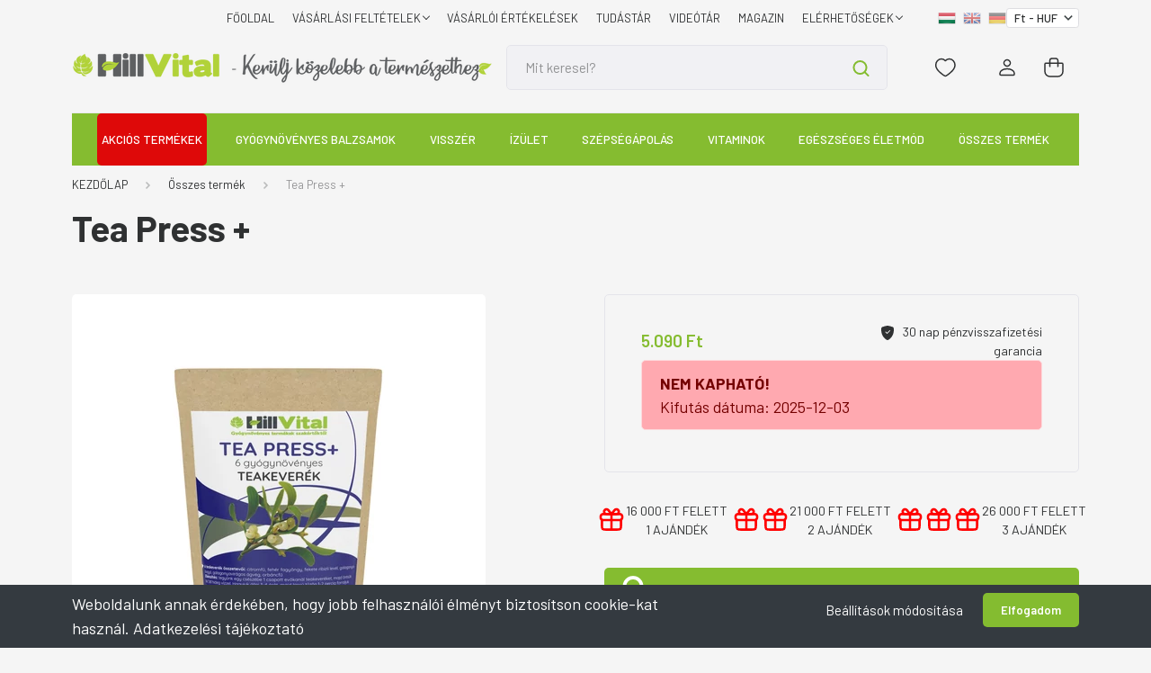

--- FILE ---
content_type: text/html; charset=UTF-8
request_url: https://hillvital.hu/magas-vernyomas-tea
body_size: 57970
content:
<!DOCTYPE html>
<html lang="hu" dir="ltr">
<head>
    <title>TeaPress -  magas vérnyomásra gyógytea</title>
    <meta charset="utf-8">
    <meta name="description" content="Gyógynövényes teakeverék, mely segíthet kordában tartani a magas vérnyomást. Használatával szinten tartható a kellemetlen vérnyomásos panaszok.">
    <meta name="robots" content="index, follow">
    <link rel="image_src" href="https://globalpartners.cdn.shoprenter.hu/custom/globalpartners/image/data/TERMEKKEPEK-2022/jpg/tea_press.jpg.webp?lastmod=1718098737.1768979809">
    <meta property="og:title" content="Tea Press +" />
    <meta property="og:type" content="product" />
    <meta property="og:url" content="https://hillvital.hu/magas-vernyomas-tea" />
    <meta property="og:image" content="https://globalpartners.cdn.shoprenter.hu/custom/globalpartners/image/cache/w955h500/TERMEKKEPEK-2022/jpg/tea_press.jpg.webp?lastmod=1718098737.1768979809" />
    <meta property="og:description" content="A magas vérnyomás az egyik „legelterjedtebb” népbetegség, úgy esszük a vérnyomáscsökkentő kemikáliákat, mint valami cukordrazsét, pedig a népgyógyászat számos vérnyomáscsökkentő gyógynövénnyel..." />
    <link href="https://globalpartners.cdn.shoprenter.hu/custom/globalpartners/image/data/favicon.gif?lastmod=1470739677.1768979809" rel="icon" />
    <link href="https://globalpartners.cdn.shoprenter.hu/custom/globalpartners/image/data/favicon.gif?lastmod=1470739677.1768979809" rel="apple-touch-icon" />
    <base href="https://hillvital.hu:443" />
    <meta name="google-site-verification" content="FyZXXCTCp3pEF1SJnfGAtmV58iD4gC1tRGMWuEs2XmI" />
<meta name="p:domain_verify" content="1b5259762dc5781a99821b356407ccb7"/>
<!--
<link rel="stylesheet" href="https://use.fontawesome.com/releases/v5.0.10/css/all.css" integrity="sha384-+d0P83n9kaQMCwj8F4RJB66tzIwOKmrdb46+porD/OvrJ+37WqIM7UoBtwHO6Nlg" crossorigin="anonymous"> -->

<meta name="google-site-verification" content="VPy5cErItIAhrbR14Xm2xfh8Bl5h2nzrAz8rQb72xXk" />

<meta name="google-site-verification" content="8vOr2I-rVm0gGexZBewVfYMZtNtphZXZxJF6BPsbS_U" />

    <meta name="viewport" content="width=device-width, initial-scale=1, maximum-scale=1, user-scalable=0">
            <link href="https://hillvital.hu/magas-vernyomas-tea" rel="canonical">
    <!--sphider_noindex-->
            
                    
                <link rel="preconnect" href="https://fonts.gstatic.com" />
    <link rel="preload" as="style" href="https://fonts.googleapis.com/css2?family=Barlow:ital,wght@0,300;0,400;0,500;0,600;0,700;1,300;1,400;1,500;1,600;1,700&display=swap" />
    <link rel="stylesheet" href="https://fonts.googleapis.com/css2?family=Barlow:ital,wght@0,300;0,400;0,500;0,600;0,700;1,300;1,400;1,500;1,600;1,700&display=swap" media="print" onload="this.media='all'" />
    <noscript>
        <link rel="stylesheet" href="https://fonts.googleapis.com/css2?family=Barlow:ital,wght@0,300;0,400;0,500;0,600;0,700;1,300;1,400;1,500;1,600;1,700&display=swap" />
    </noscript>
    <link href="https://cdnjs.cloudflare.com/ajax/libs/fancybox/3.5.7/jquery.fancybox.min.css" rel="stylesheet" media="print" onload="this.media='all'"/>

            <link rel="stylesheet" href="https://globalpartners.cdn.shoprenter.hu/custom/globalpartners/catalog/view/theme/madrid_1/style/1767723329.1689691390.1769072809.1768480910.css?v=null.1768979809" media="screen">
            <link rel="stylesheet" href="https://globalpartners.cdn.shoprenter.hu/custom/globalpartners/catalog/view/theme/madrid_1/stylesheet/stylesheet.css?v=1768480910" media="screen">
        <script>
        window.nonProductQuality = 80;
    </script>
    <script src="https://globalpartners.cdn.shoprenter.hu/catalog/view/javascript/jquery/jquery-1.10.2.min.js?v=1484139539"></script>

            
    
    <!-- Header JavaScript codes -->
            <script src="https://globalpartners.cdn.shoprenter.hu/web/compiled/js/countdown.js?v=1769602145"></script>
                    <script src="https://globalpartners.cdn.shoprenter.hu/web/compiled/js/base.js?v=1769602145"></script>
                    <script src="https://globalpartners.cdn.shoprenter.hu/web/compiled/js/productreview.js?v=1769602145"></script>
                    <script src="https://globalpartners.cdn.shoprenter.hu/web/compiled/js/before_starter2_head.js?v=1769602145"></script>
                    <script src="https://globalpartners.cdn.shoprenter.hu/web/compiled/js/before_starter2_productpage.js?v=1769602145"></script>
                    <script src="https://globalpartners.cdn.shoprenter.hu/web/compiled/js/nanobar.js?v=1769602145"></script>
                    <!-- Header jQuery onLoad scripts -->
    <script>window.countdownFormat='%D:%H:%M:%S';var BASEURL='https://hillvital.hu';Currency={"symbol_left":"","symbol_right":" Ft","decimal_place":0,"decimal_point":",","thousand_point":".","currency":"HUF","value":1};var ShopRenter=ShopRenter||{};ShopRenter.product={"id":350,"sku":"tea12","currency":"HUF","unitName":"db","price":5090,"name":"Tea Press +","brand":"HillVital","currentVariant":[],"parent":{"id":350,"sku":"tea12","unitName":"db","price":5090,"name":"Tea Press +"}};function setAutoHelpTitles(){$('.autohelp[title]').each(function(){if(!$(this).parents('.aurora-scroll-mode').length){$(this).attr('rel',$(this).attr('title'));$(this).removeAttr('title');$(this).qtip({content:{text:$(this).attr('rel')},hide:{fixed:true},position:{corner:{target:'topMiddle',tooltip:'bottomMiddle'},adjust:{screen:true}},style:{border:{color:'#cccccc'},background:'#ffffff',width:250}});}});}
$(document).ready(function(){setAutoHelpTitles();});$(window).load(function(){});</script><script src="https://globalpartners.cdn.shoprenter.hu/web/compiled/js/vue/manifest.bundle.js?v=1769602142"></script><script>var ShopRenter=ShopRenter||{};ShopRenter.onCartUpdate=function(callable){document.addEventListener('cartChanged',callable)};ShopRenter.onItemAdd=function(callable){document.addEventListener('AddToCart',callable)};ShopRenter.onItemDelete=function(callable){document.addEventListener('deleteCart',callable)};ShopRenter.onSearchResultViewed=function(callable){document.addEventListener('AuroraSearchResultViewed',callable)};ShopRenter.onSubscribedForNewsletter=function(callable){document.addEventListener('AuroraSubscribedForNewsletter',callable)};ShopRenter.onCheckoutInitiated=function(callable){document.addEventListener('AuroraCheckoutInitiated',callable)};ShopRenter.onCheckoutShippingInfoAdded=function(callable){document.addEventListener('AuroraCheckoutShippingInfoAdded',callable)};ShopRenter.onCheckoutPaymentInfoAdded=function(callable){document.addEventListener('AuroraCheckoutPaymentInfoAdded',callable)};ShopRenter.onCheckoutOrderConfirmed=function(callable){document.addEventListener('AuroraCheckoutOrderConfirmed',callable)};ShopRenter.onCheckoutOrderPaid=function(callable){document.addEventListener('AuroraOrderPaid',callable)};ShopRenter.onCheckoutOrderPaidUnsuccessful=function(callable){document.addEventListener('AuroraOrderPaidUnsuccessful',callable)};ShopRenter.onProductPageViewed=function(callable){document.addEventListener('AuroraProductPageViewed',callable)};ShopRenter.onMarketingConsentChanged=function(callable){document.addEventListener('AuroraMarketingConsentChanged',callable)};ShopRenter.onCustomerRegistered=function(callable){document.addEventListener('AuroraCustomerRegistered',callable)};ShopRenter.onCustomerLoggedIn=function(callable){document.addEventListener('AuroraCustomerLoggedIn',callable)};ShopRenter.onCustomerUpdated=function(callable){document.addEventListener('AuroraCustomerUpdated',callable)};ShopRenter.onCartPageViewed=function(callable){document.addEventListener('AuroraCartPageViewed',callable)};ShopRenter.customer={"userId":0,"userClientIP":"3.142.195.169","userGroupId":8,"customerGroupTaxMode":"gross","customerGroupPriceMode":"only_gross","email":"","phoneNumber":"","name":{"firstName":"","lastName":""}};ShopRenter.theme={"name":"hillvital-madrid","family":"madrid","parent":""};ShopRenter.shop={"name":"globalpartners","locale":"hu","currency":{"code":"HUF","rate":1},"domain":"globalpartners.myshoprenter.hu"};ShopRenter.page={"route":"product\/product","queryString":"magas-vernyomas-tea"};ShopRenter.formSubmit=function(form,callback){callback();};let loadedAsyncScriptCount=0;function asyncScriptLoaded(position){loadedAsyncScriptCount++;if(position==='body'){if(document.querySelectorAll('.async-script-tag').length===loadedAsyncScriptCount){if(/complete|interactive|loaded/.test(document.readyState)){document.dispatchEvent(new CustomEvent('asyncScriptsLoaded',{}));}else{document.addEventListener('DOMContentLoaded',()=>{document.dispatchEvent(new CustomEvent('asyncScriptsLoaded',{}));});}}}}</script><script type="text/javascript"async class="async-script-tag"onload="asyncScriptLoaded('header')"src="https://static2.rapidsearch.dev/resultpage.js?shop=globalpartners.shoprenter.hu"></script><script type="text/javascript"src="https://globalpartners.cdn.shoprenter.hu/web/compiled/js/vue/customerEventDispatcher.bundle.js?v=1769602142"></script><!--Custom header scripts--><script>(function(w,d,s,l,i){w[l]=w[l]||[];w[l].push({'gtm.start':new Date().getTime(),event:'gtm.js'});var f=d.getElementsByTagName(s)[0],j=d.createElement(s),dl=l!='dataLayer'?'&l='+l:'';j.async=true;j.src='https://www.googletagmanager.com/gtm.js?id='+i+dl;f.parentNode.insertBefore(j,f);})(window,document,'script','dataLayer','GTM-MZKPT49');</script><script type="text/javascript">(function(c,l,a,r,i,t,y){c[a]=c[a]||function(){(c[a].q=c[a].q||[]).push(arguments)};t=l.createElement(r);t.async=1;t.src="https://www.clarity.ms/tag/"+i;y=l.getElementsByTagName(r)[0];y.parentNode.insertBefore(t,y);})(window,document,"clarity","script","bf8vlayzc7");</script><script type="text/javascript">function getCookie(cname){var name=cname+"=";var decodedCookie=decodeURIComponent(document.cookie);var ca=decodedCookie.split(';');for(var i=0;i<ca.length;i++){var c=ca[i];while(c.charAt(0)==' '){c=c.substring(1);}
if(c.indexOf(name)==0){return c.substring(name.length,c.length);}}
return"";}
$(document).ready(function(){var checkoutUrl=window.location.hash.substr(1);if(checkoutUrl=="/shippingmethod/"||checkoutUrl=="/paymentmethod/"){$(".checkout-footer-wrapper").remove();}
console.log('shipping method: '+selectedShippingMethod);$(window).on('hashchange',function(e){console.log('shipping method: '+selectedShippingMethod);if(checkoutUrl=="/shippingmethod/"){if(typeof selectedShippingMethod==='undefined'||selectedShippingMethod==''){$('document').ready(function(){setTimeout(function(){$("#26 input").click();},2000);});}}});if(checkoutUrl=="/shippingmethod/"){if(typeof selectedShippingMethod==='undefined'||selectedShippingMethod==''){$('document').ready(function(){setTimeout(function(){$("#26 input").click();},2000);});}}
console.log('shipping method: '+selectedShippingMethod);MutationObserver=window.MutationObserver||window.WebKitMutationObserver;var cartobserver=new MutationObserver(function(mutations,observer){checkoutUrl=window.location.hash.substr(1);var checkExist=setInterval(function(){if($('.checkout-footer-wrapper').length){if(checkoutUrl=="/shippingmethod/"||checkoutUrl=="/paymentmethod/"){$(".checkout-footer-wrapper").remove();}
if(checkoutUrl=="/customerdata/"){if($(".checkout-arrow").length==0){$(".checkout-faq-button").css("font-weight","bold");$(".checkout-faq-button").css("font-size","1rem");}
clearInterval(checkExist);$("body").append(" <style>  .checkout-arrow{    margin-top:-2rem;    } @media screen and (max-width: 480px) {     .checkout-arrow{    margin-top:-8rem;    }    .checkout-footer-wrapper{    text-align:center;    }} </style>  ");}}},500);});if($(".step-container").length==1){cartobserver.observe(document.querySelector(".step-container"),{subtree:true,attributes:true,childList:true});}
var selectedLang=ShopRenter.shop.locale;var lang={hu:{shippingTime:'3-5 munkanap'},en:{shippingTime:'3-5 workdays'},de:{shippingTime:'3-5 arbeitstag'},};var originalText="";if(originalText==""){originalText=$(".ac-test-expected-delivery-time strong").html();}
if($(".sr-country-select-inline").val()=="97"){$(".ac-test-expected-delivery-time strong").html(originalText);}else{$(".ac-test-expected-delivery-time strong").html(lang[selectedLang].shippingTime);}
$(".sr-country-select-inline").on("change",function(){if($(".sr-country-select-inline").val()=="97"){$(".ac-test-expected-delivery-time strong").html(originalText);}else{$(".ac-test-expected-delivery-time strong").html(lang[selectedLang].shippingTime);}});var pagename=document.URL;if(pagename.includes("https://webshop.hillvital.hu/index.php?route=checkout/success")||pagename.includes("https://hillvital.hu/index.php?route=checkout/success")){$(".header-middle-right").css("display","none");if($('.atiranyitas_szoveg').length){$(".sr-thankyou-messages").css("display","none");$(".confirm-after-next-button span").innerHTML="TOVÁBB A KÁRTYÁS FIZETÉSHEZ >";$(".confirm-after-next-button").css("background","#f85c00");}else{}}
if(pagename.includes("/cart")){var script=document.createElement('script');script.type='text/javascript';script.src='https://paulwolfdesign.com/save-cart-multilang.js';document.head.appendChild(script);}
$('<style type="text/css">.sr-cart-table {display:none;}</style>').appendTo($('head'));});</script><script>!function(w,d,t){w.TiktokAnalyticsObject=t;var ttq=w[t]=w[t]||[];ttq.methods=["page","track","identify","instances","debug","on","off","once","ready","alias","group","enableCookie","disableCookie"],ttq.setAndDefer=function(t,e){t[e]=function(){t.push([e].concat(Array.prototype.slice.call(arguments,0)))}};for(var i=0;i<ttq.methods.length;i++)ttq.setAndDefer(ttq,ttq.methods[i]);ttq.instance=function(t){for(var e=ttq._i[t]||[],n=0;n<ttq.methods.length;n++)ttq.setAndDefer(e,ttq.methods[n]);return e},ttq.load=function(e,n){var i="https://analytics.tiktok.com/i18n/pixel/events.js";ttq._i=ttq._i||{},ttq._i[e]=[],ttq._i[e]._u=i,ttq._t=ttq._t||{},ttq._t[e]=+new Date,ttq._o=ttq._o||{},ttq._o[e]=n||{};n=document.createElement("script");n.type="text/javascript",n.async=!0,n.src=i+"?sdkid="+e+"&lib="+t;e=document.getElementsByTagName("script")[0];e.parentNode.insertBefore(n,e)};ttq.load('CJE8MABC77UEOD738T5G');ttq.page();}(window,document,'ttq');</script>                <script>window["bp"]=window["bp"]||function(){(window["bp"].q=window["bp"].q||[]).push(arguments);};window["bp"].l=1*new Date();scriptElement=document.createElement("script");firstScript=document.getElementsByTagName("script")[0];scriptElement.async=true;scriptElement.src='https://pixel.barion.com/bp.js';firstScript.parentNode.insertBefore(scriptElement,firstScript);window['barion_pixel_id']='BP-fdhcXaPPG8-6D';bp('init','addBarionPixelId','BP-fdhcXaPPG8-6D');</script><noscript>
    <img height="1" width="1" style="display:none" alt="Barion Pixel" src="https://pixel.barion.com/a.gif?ba_pixel_id='BP-fdhcXaPPG8-6D'&ev=contentView&noscript=1">
</noscript>

                                <script type="text/javascript" src="https://globalpartners.cdn.shoprenter.hu/web/compiled/js/vue/TikTokClickIdListener.bundle.js?v=1769602142"></script>

            <script>window.dataLayer=window.dataLayer||[];function gtag(){dataLayer.push(arguments)};var ShopRenter=ShopRenter||{};ShopRenter.config=ShopRenter.config||{};ShopRenter.config.googleConsentModeDefaultValue="granted";</script>                        <script type="text/javascript" src="https://globalpartners.cdn.shoprenter.hu/web/compiled/js/vue/googleConsentMode.bundle.js?v=1769602142"></script>

            <!-- Facebook Pixel Code -->
<script>
      // Cookie érték kinyerése
function getCookie(name) {
  var value = "; " + document.cookie;
  var parts = value.split("; " + name + "=");
  if (parts.length === 2) return parts.pop().split(";").shift();
  return null;
}

// fbc cookie értékének lekérése
var fbc = getCookie('_fbc');
var fbp = getCookie('_fbp');
    
// PageView esemény küldése fbc paraméterrel
var pageViewParams = {};
if (fbc) {
  pageViewParams.fbc = fbc;
}
if (fbp) {
  pageViewParams.fbp = fbp;
}          
!function(f,b,e,v,n,t,s)
{if(f.fbq)return;n=f.fbq=function(){n.callMethod?
n.callMethod.apply(n,arguments):n.queue.push(arguments)};
if(!f._fbq)f._fbq=n;n.push=n;n.loaded=!0;n.version='2.0';
n.queue=[];t=b.createElement(e);t.async=!0;
t.src=v;s=b.getElementsByTagName(e)[0];
s.parentNode.insertBefore(t,s)}(window, document,'script',
'https://connect.facebook.net/en_US/fbevents.js');
fbq('init', '2641661189272898',{user_data:{'fbc':fbc,'fbp':fbp}});


           
         if (window.location.href.indexOf("checkout") > -1) { 
            window.addEventListener('load', function () {
		var fbpItems = [];
            fbpItems['content_ids']=[];
            fbpItems['contents']=[];
            fbpItems['content_type']='product';
            fbpItems['value']= Math.round(parseFloat(document.aurora.initialState.cart.totalSubShippingPayment));
                fbpItems['currency']="HUF";
                fbpItems['num_items']=document.aurora.initialState.cart.items.length;
          
 
    for ( var i in document.aurora.initialState.cart.items) {
        var fbpProd = document.aurora.initialState.cart.items[i];
        var fbpId= fbpProd.productId;
        var fbpItem = {
            id: fbpProd.productId,
            price: Math.round(parseFloat(fbpProd.priceNumber)),
            quantity: fbpProd.quantity
        };
        fbpItems['content_ids'].push(fbpId);
        	 fbpItems['contents'].push(fbpItem);
             //fbpItems.push(fbpItem); 
       
    }
	   
            
            fbq('track', 'CheckoutInititated', fbpItems);
            });
            }
            
            
          
            
         
        
  

  
fbq('track', 'PageView');
     
    
document.addEventListener('AuroraProductPageViewed', function(auroraEvent) {
                    fbq('track', 'ViewContent', {
                        content_type: 'product',
                        content_ids: [auroraEvent.detail.product.id.toString()],
                        value: parseFloat(auroraEvent.detail.product.grossUnitPrice),
                        currency: auroraEvent.detail.product.currency
                    }, {
                        eventID: auroraEvent.detail.event.id
                    });
                });
document.addEventListener('AuroraAddedToCart', function(auroraEvent) {
    var fbpId = [];
    var fbpValue = 0;
    var fbpCurrency = '';

    auroraEvent.detail.products.forEach(function(item) {
        fbpValue += parseFloat(item.grossUnitPrice) * item.quantity;
        fbpId.push(item.id);
        fbpCurrency = item.currency;
    });


    fbq('track', 'AddToCart', {
        content_ids: fbpId,
        content_type: 'product',
        value: fbpValue,
        currency: fbpCurrency
    }, {
        eventID: auroraEvent.detail.event.id
    });
})
window.addEventListener('AuroraMarketingCookie.Changed', function(event) {
            let consentStatus = event.detail.isAccepted ? 'grant' : 'revoke';
            if (typeof fbq === 'function') {
                fbq('consent', consentStatus);
            }
        });
</script>
<noscript><img height="1" width="1" style="display:none"
src="https://www.facebook.com/tr?id=2641661189272898&ev=PageView&noscript=1";
/></noscript>
<!-- End Facebook Pixel Code -->
            <!-- Google Tag Manager -->
<script>(function(w,d,s,l,i){w[l]=w[l]||[];w[l].push({'gtm.start':
new Date().getTime(),event:'gtm.js'});var f=d.getElementsByTagName(s)[0],
j=d.createElement(s),dl=l!='dataLayer'?'&l='+l:'';j.async=true;j.src=
'https://www.googletagmanager.com/gtm.js?id='+i+dl;f.parentNode.insertBefore(j,f);
})(window,document,'script','dataLayer','GTM-MZKPT49');</script>
<!-- End Google Tag Manager -->
            <!-- Global site tag (gtag.js) - Google Ads -->
<script async src="https://www.googletagmanager.com/gtag/js?id=AW-993591096"></script>
<script>
  window.dataLayer = window.dataLayer || [];
  function gtag(){dataLayer.push(arguments);}
  gtag('js', new Date());

  gtag('config', 'AW-993591096');
    gtag('config', 'AW-10879935033');
</script>



<script>
  gtag('event', 'page_view', {
    'send_to': 'AW-993591096',
    'value': 'replace with value',
    'items': [{
      'id': 'replace with value',
      'google_business_vertical': 'retail'
    }, {
      'id': 'replace with value',
      'location_id': 'replace with value',
      'google_business_vertical': 'custom'
    }]
  });
</script>

<script>
  gtag('event', 'page_view', {
    'send_to': 'AW-10879935033',
    'value': 'replace with value',
    'items': [{
      'id': 'replace with value',
      'google_business_vertical': 'retail'
    }, {
      'id': 'replace with value',
      'location_id': 'replace with value',
      'google_business_vertical': 'custom'
    }]
  });
</script>





<script>
/*  window.dataLayer = window.dataLayer || [];
  function gtag(){dataLayer.push(arguments);}  
  gtag('event', 'page_view', {
    'send_to': 'AW-993591096',
    'value': 'replace with value',
    'items': [{
      'id': 'replace with value',
      'google_business_vertical': 'retail'
    }, {
      'id': 'replace with value',
      'location_id': 'replace with value',
      'google_business_vertical': 'custom'
    }]
  });*/
</script>
            
                <!--Global site tag(gtag.js)--><script async src="https://www.googletagmanager.com/gtag/js?id=G-NPNG219VDG"></script><script>window.dataLayer=window.dataLayer||[];function gtag(){dataLayer.push(arguments);}
gtag('js',new Date());gtag('config','G-NPNG219VDG');gtag('config','AW-993591096',{"allow_enhanced_conversions":true});</script>                                <script type="text/javascript" src="https://globalpartners.cdn.shoprenter.hu/web/compiled/js/vue/GA4EventSender.bundle.js?v=1769602142"></script>

    
    
</head>

    
<body id="body" class="page-body hide_benefits one-pic-element product-page-body show-quantity-in-module show-quantity-in-category madrid_1-body desktop-device-body horizontal-category-menu " role="document">
	<!-- Google Tag Manager (noscript) -->
<noscript><iframe src="https://www.googletagmanager.com/ns.html?id=GTM-MZKPT49"
height="0" width="0" style="display:none;visibility:hidden"></iframe></noscript>
<!-- End Google Tag Manager (noscript) -->
<script>ShopRenter.theme.breakpoints={'xs':0,'sm':576,'md':768,'lg':992,'xl':1200,'xxl':1400}</script><!--Google Tag Manager(noscript)--><!--Google<!--End Google Tag Manager(noscript)--><div id="fb-root"></div><script>(function(d,s,id){var js,fjs=d.getElementsByTagName(s)[0];if(d.getElementById(id))return;js=d.createElement(s);js.id=id;js.src="//connect.facebook.net/hu_HU/sdk/xfbml.customerchat.js#xfbml=1&version=v2.12&autoLogAppEvents=1";fjs.parentNode.insertBefore(js,fjs);}(document,"script","facebook-jssdk"));</script><!--Criteo--><script>window.addEventListener('load',function(){var deviceType=/iPad/.test(navigator.userAgent)?"t":/Mobile|iP(hone|od)|Android|BlackBerry|IEMobile|Silk/.test(navigator.userAgent)?"m":"d";window.criteo_q=window.criteo_q||[];window.criteo_q.push({event:"setAccount",account:70123},{event:"setEmail",email:""},{event:"setSiteType",type:deviceType});var crto_pageType=ShopRenter.page.route;var crto_eventType="";switch(crto_pageType){case"":window.criteo_q.push({event:"viewHome"});break;case"product/list":crto_eventType="viewList";break;case"product/product":window.criteo_q.push({event:"viewItem",item:ShopRenter.product.sku});break;case"cart":crto_eventType="viewBasket";$.ajax({type:'GET',url:'/cart.json',success:function(res){var critItems=[];for(var i in res.items){var prod=res.items[i];var critItem={id:prod.sku,price:Math.round(parseFloat(prod.price)),quantity:prod.quantity};critItems.push(critItem);}
window.criteo_q.push({event:"viewBasket",item:critItems});},error:function(request,status,error){console.log(request.responseText);}});break;case"checkout/success":var orderedItems=[];for(var j in ShopRenter.lastOrder.products){var prod1=ShopRenter.lastOrder.products[j];var vatrate=parseFloat(prod1.unitPrice)+parseFloat(prod1.vatRate*prod1.unitPrice / 100);var gross=Math.round(vatrate);var orderedItem={id:prod1.sku,price:gross,quantity:prod1.quantity};orderedItems.push(orderedItem);}
window.criteo_q.push({event:"trackTransaction",id:ShopRenter.lastOrder.id,item:orderedItems});break;default:console.log("page unknown");}});</script><!--END Criteo--><script type="text/javascript"src="https://platform-api.sharethis.com/js/sharethis.js#property=672b17a310ca00001277af6f&product=sop&source=platform"async="async"></script><!--Yandex.Metrika counter--><script type="text/javascript">(function(m,e,t,r,i,k,a){m[i]=m[i]||function(){(m[i].a=m[i].a||[]).push(arguments)};m[i].l=1*new Date();for(var j=0;j<document.scripts.length;j++){if(document.scripts[j].src===r){return;}}
k=e.createElement(t),a=e.getElementsByTagName(t)[0],k.async=1,k.src=r,a.parentNode.insertBefore(k,a)})
(window,document,"script","https://mc.yandex.ru/metrika/tag.js","ym");ym(98837367,"init",{clickmap:true,trackLinks:true,accurateTrackBounce:true,webvisor:true,ecommerce:"yandexDataLayer"});window.addEventListener('load',function(){console.log("oldal betöltés: "+ShopRenter.page.route)
window.yandexDataLayer=window.yandexDataLayer||[];var deviceType=/iPad/.test(navigator.userAgent)?"t":/Mobile|iP(hone|od)|Android|BlackBerry|IEMobile|Silk/.test(navigator.userAgent)?"m":"d";var yandex_pageType=ShopRenter.page.route;var yandex_eventType="";switch(yandex_pageType){case"":window.yandexDataLayer.push({event:"viewHome"});break;case"product/list":yandex_eventType="viewList";break;case"product/product":console.log("view product");window.yandexDataLayer.push({"ecommerce":{"currencyCode":"HUF","detail":{"products":[{"id":ShopRenter.product.id,"name":ShopRenter.product.name,"price":ShopRenter.product.price}]}}});console.log(window.yandexDataLayer);break;default:console.log("page unknown");}});ShopRenter.onItemAdd(function(e){window.yandexDataLayer.push({"ecommerce":{"currencyCode":"HUF","add":{"products":[{"id":e.detail.product.id,"name":e.detail.product.name,"price":e.detail.product.price,"quantity":e.detail.product.quantity}]}}});});ShopRenter.onCheckoutInitiated(function(e){console.log("CHECKOUT INITIALIZED");console.log(e.detail.event.id);ym(98837367,'reachGoal','checkoutPersonalData');});ShopRenter.onCheckoutShippingInfoAdded(function(e){console.log("onCheckoutShippingInfoAdded");ym(98837367,'reachGoal','checkoutShippingData');});ShopRenter.onCheckoutPaymentInfoAdded(function(e){console.log("onCheckoutPaymentInfoAdded");ym(98837367,'reachGoal','checkoutPaymentData');});ShopRenter.onCheckoutOrderConfirmed(function(e){console.log("onCheckoutOrderConfirmed");ym(98837367,'reachGoal','checkoutConfirmedData');});ShopRenter.onCheckoutOrderPaid(function(e){console.log("onCheckoutOrderPaid");ym(98837367,'reachGoal','onCheckoutOrderPaidData');var orderedItems=[];for(var j in ShopRenter.lastOrder.products){var prod1=ShopRenter.lastOrder.products[j];var vatrate=parseFloat(prod1.unitPrice)+parseFloat(prod1.vatRate*prod1.unitPrice / 100);var gross=Math.round(vatrate);var orderedItem={id:prod1.sku,name:prod1.name,price:gross,quantity:prod1.quantity};orderedItems.push(orderedItem);}
window.yandexDataLayer.push({'ecommerce':{"currencyCode":"HUF",'purchase':{'actionField':{'id':e.detail.order.id,revenue:e.detail.order.total},"products":[orderedItems]}}});});</script><noscript><div><img src="https://mc.yandex.ru/watch/98837367"style="position:absolute; left:-9999px;"alt=""/></div></noscript><!--/Yandex.Metrika counter--><!--/sphider_noindex-->
<!--sphider_noindex-->
                    

<!-- cached -->    <div class="nanobar-cookie-cog d-flex-center rounded js-hidden-nanobar-button">
        <svg width="20" height="20" viewBox="0 0 20 20" fill="none" xmlns="http://www.w3.org/2000/svg">
    <path d="M18.0781 10C18.0781 8.75521 18.849 7.77083 20 7.09375C19.7917 6.40104 19.5156 5.72917 19.1771 5.10417C17.8802 5.44271 16.8333 4.9375 15.9479 4.05208C15.0677 3.17187 14.7969 2.11979 15.1354 0.822917C14.5104 0.484375 13.8437 0.208333 13.1458 0C12.4687 1.15625 11.25 1.92187 10 1.92187C8.75521 1.92187 7.53125 1.15625 6.85417 0C6.15625 0.208333 5.48958 0.484375 4.86458 0.822917C5.20312 2.11979 4.93229 3.16667 4.05208 4.05208C3.17187 4.93229 2.11979 5.44271 0.828125 5.10417C0.484375 5.72917 0.208333 6.39583 0 7.09375C1.15625 7.77083 1.92708 8.75521 1.92708 10C1.92708 11.2448 1.15625 12.4687 0 13.1458C0.208333 13.8437 0.484375 14.5104 0.822917 15.1354C2.11979 14.7969 3.16667 15.0677 4.04687 15.9479C4.93229 16.8281 5.19792 17.8802 4.85937 19.1771C5.48958 19.5156 6.15104 19.7917 6.84896 20C7.52604 18.8437 8.75 18.0781 9.99479 18.0781C11.2396 18.0781 12.4635 18.8437 13.1406 20C13.8385 19.7917 14.5052 19.5156 15.1302 19.1771C14.7917 17.8802 15.0625 16.8333 15.9427 15.9479C16.8229 15.0677 17.875 14.5573 19.1719 14.8958C19.5104 14.2656 19.7865 13.599 19.9948 12.9062C18.8437 12.2292 18.0781 11.2448 18.0781 10ZM10 15.1198C7.17708 15.1198 4.88021 12.8281 4.88021 10C4.88021 7.17187 7.17187 4.88021 10 4.88021C12.8281 4.88021 15.1198 7.17187 15.1198 10C15.1198 12.8281 12.8281 15.1198 10 15.1198Z" fill="currentColor"/>
</svg>

    </div>
<div class="Fixed nanobar bg-dark js-nanobar-first-login">
    <div class="container nanobar-container">
        <div class="row flex-column flex-sm-row">
            <div class="col-12 col-sm-6 col-lg-8 nanobar-text-cookies align-self-center text-sm-left">
                <span style="font-size:18px;">Weboldalunk annak érdekében, hogy jobb felhasználói élményt biztosítson cookie-kat használ. <a href="https://webshop.hillvital.hu/adatvedelmi_nyilatkozat_3" rel="noopener" tabindex="1" target="_blank">Adatkezelési tájékoztató</a></span>
            </div>
            <div class="col-12 col-sm-6 col-lg-4 nanobar-buttons m-sm-0 text-center text-sm-right">
                <a href="#" class="btn btn-link nanobar-settings-button js-nanobar-settings-button">
                    Beállítások módosítása
                </a>
                <a href="#" class="btn btn-primary nanobar-btn js-nanobar-close-cookies" data-button-save-text="Beállítások mentése">
                    Elfogadom
                </a>
            </div>
        </div>
        <div class="nanobar-cookies js-nanobar-cookies flex-column flex-sm-row text-left pt-3 mt-3" style="display: none;">
            <div class="form-check pt-2 pb-2 pr-2 mb-0">
                <input class="form-check-input" type="checkbox" name="required_cookies" disabled checked />
                <label class="form-check-label">
                    Szükséges cookie-k
                    <div class="cookies-help-text text-muted">
                        Ezek a cookie-k segítenek abban, hogy a webáruház használható és működőképes legyen.
                    </div>
                </label>
            </div>
            <div class="form-check pt-2 pb-2 pr-2 mb-0">
                <input class="form-check-input js-nanobar-marketing-cookies" type="checkbox" name="marketing_cookies"
                         checked />
                <label class="form-check-label">
                    Marketing cookie-k
                    <div class="cookies-help-text text-muted">
                        Ezeket a cookie-k segítenek abban, hogy az Ön érdeklődési körének megfelelő reklámokat és termékeket jelenítsük meg a webáruházban.
                    </div>
                </label>
            </div>
        </div>
    </div>
</div>

<script>
    (function ($) {
        $(document).ready(function () {
            new AuroraNanobar.FirstLogNanobarCheckbox(jQuery('.js-nanobar-first-login'), 'bottom');
        });
    })(jQuery);
</script>
<!-- /cached -->

                <!-- page-wrap -->

                <div class="page-wrap">
                                                

    <header class="sticky-head">
        <div class="sticky-head-inner">
                    <div class="header-top-line">
                <div class="container">
                    <div class="header-top d-flex justify-content-end">
                        <!-- cached -->
    <ul class="nav headermenu-list">
                    <li class="nav-item">
                <a href="https://hillvital.hu"
                   target="_self"
                   class="nav-link "
                    title="FŐOLDAL"
                >
                    FŐOLDAL
                </a>
                            </li>
                    <li class="nav-item dropdown">
                <a href="https://hillvital.hu/vasarlasi_feltetelek_5"
                   target="_self"
                   class="nav-link  dropdown-toggle"
                    title="Vásárlási feltételek"
                >
                    Vásárlási feltételek
                </a>
                                    <ul class="dropdown-hover-menu">
                                                    <li class="dropdown-item">
                                <a href="https://hillvital.hu/fizetes-5596" title="FIZETÉS" target="_self">
                                    FIZETÉS
                                </a>
                            </li>
                                                    <li class="dropdown-item">
                                <a href="https://hillvital.hu/szallitas-5597" title="SZÁLLÍTÁS" target="_self">
                                    SZÁLLÍTÁS
                                </a>
                            </li>
                                                    <li class="dropdown-item">
                                <a href="https://hillvital.hu/garancia" title="Garanciával kapcsolatos kérdések" target="_self">
                                    Garanciával kapcsolatos kérdések
                                </a>
                            </li>
                                            </ul>
                            </li>
                    <li class="nav-item">
                <a href="https://hillvital.hu/hillvital-velemenyek"
                   target="_self"
                   class="nav-link "
                    title="VÁSÁRLÓI ÉRTÉKELÉSEK"
                >
                    VÁSÁRLÓI ÉRTÉKELÉSEK
                </a>
                            </li>
                    <li class="nav-item">
                <a href="https://webshop.hillvital.hu/hillvital_blog"
                   target="_self"
                   class="nav-link "
                    title="TUDÁSTÁR"
                >
                    TUDÁSTÁR
                </a>
                            </li>
                    <li class="nav-item">
                <a href="https://hillvital.hu/szakertoi-videotar"
                   target="_self"
                   class="nav-link "
                    title="VIDEÓTÁR"
                >
                    VIDEÓTÁR
                </a>
                            </li>
                    <li class="nav-item">
                <a href="https://hillvital.hu/custom/globalpartners/image/data/Katalogus/2025/katalogus-2025-02-web_compressed.pdf"
                   target="_blank"
                   class="nav-link "
                    title="MAGAZIN"
                >
                    MAGAZIN
                </a>
                            </li>
                    <li class="nav-item dropdown">
                <a href="https://hillvital.hu/index.php?route=information/contact"
                   target="_self"
                   class="nav-link  dropdown-toggle"
                    title="Elérhetőségek"
                >
                    Elérhetőségek
                </a>
                                    <ul class="dropdown-hover-menu">
                                                    <li class="dropdown-item">
                                <a href="https://hillvital.hu/rolunk_4" title="Rólunk" target="_self">
                                    Rólunk
                                </a>
                            </li>
                                                    <li class="dropdown-item">
                                <a href="https://hillvital.hu/index.php?route=information/contact" title="KAPCSOLAT" target="_self">
                                    KAPCSOLAT
                                </a>
                            </li>
                                            </ul>
                            </li>
            </ul>
    <!-- /cached -->
                        <!-- cached -->


                    
        <div id="languageselect" class="module content-module header-position hide-top languageselect-module" >
                                    <div class="module-body">
            <img src="https://hillvital.hu/custom/globalpartners/image/data/hvt_new%20logo.png" style="display:none" />
            <form action="/" method="post" enctype="multipart/form-data" id="language-form">
            <div class="d-flex justify-content-lg-between language-items-row">
                                                            <div class="language-icon active cursor-pointer language-data" data-langcode="hu">
                    <img class="language-change" src="https://globalpartners.cdn.shoprenter.hu/catalog/view/theme/default/image/flags/HU.png?v=null.1768979809" alt="Hungarian" style="width: 24px; height: 24px;"/>
                </div>
                                <div class="language-icon cursor-pointer language-data" data-langcode="en">
                    <img class="language-change" src="https://globalpartners.cdn.shoprenter.hu/catalog/view/theme/default/image/flags/EN.png?v=null.1768979809" alt="English" style="width: 24px; height: 24px;"/>
                </div>
                                <div class="language-icon cursor-pointer language-data" data-langcode="de">
                    <img class="language-change" src="https://globalpartners.cdn.shoprenter.hu/catalog/view/theme/default/image/flags/DE.png?v=null.1768979809" alt="German" style="width: 24px; height: 24px;"/>
                </div>
                                <input type="hidden" value="" name="language_code"/>
                        </div>
            <script>$(window).load(function(){$('.language-change').one('click',function(){var language_code=$(this).parent('.language-data').data('langcode');$('input[name="language_code"]').attr('value',language_code);$('#language-form').submit();});});</script>        </form>
            </div>
                                </div>
    
    <!-- /cached -->
                        <!-- cached -->


                    
        <div id="currenciesselect" class="module content-module header-position hide-top currenciesselect-module" >
                                    <div class="module-body">
                        <form action="/" method="post" enctype="multipart/form-data">
            <select class="form-control form-control-sm currencieselect-select" name="currency_id" onchange="this.form.submit()">
                                    <option
                        value="HUF" selected="selected">
                        Ft - HUF
                    </option>
                                    <option
                        value="USD" >
                        $ - USD
                    </option>
                                    <option
                        value="EUR" >
                        € - EUR
                    </option>
                            </select>
        </form>
            </div>
            </div>
    
    <!-- /cached -->
                    </div>
                </div>
            </div>
            <div class="header-middle-line ">
                <div class="container">
                    <div class="header-middle">
                        <nav class="navbar navbar-expand-lg">
                            <button id="js-hamburger-icon" class="d-flex d-lg-none" title="Menü">
                                <div class="hamburger-icon position-relative">
                                    <div class="hamburger-icon-line position-absolute line-1"></div>
                                    <div class="hamburger-icon-line position-absolute line-3"></div>
                                </div>
                            </button>
                                                            <!-- cached -->
    <a class="navbar-brand" href="/"><img style="border: 0; max-width: 467px;" src="https://globalpartners.cdn.shoprenter.hu/custom/globalpartners/image/cache/w467h50m00/logo/ws-logo-vertical-text-20220118-1.png?v=1716310051" title="HillVital" alt="HillVital" /></a>
<!-- /cached -->
                                
<div class="dropdown search-module d-flex">
    <div class="input-group">
        <input class="form-control disableAutocomplete" type="text" placeholder="Mit keresel?" value=""
               id="filter_keyword" 
               onclick="this.value=(this.value==this.defaultValue)?'':this.value;"/>
        <div class="input-group-append">
            <button title="Keresés" class="btn btn-link" onclick="moduleSearch();">
                <svg width="19" height="18" viewBox="0 0 19 18" fill="none" xmlns="http://www.w3.org/2000/svg">
    <path d="M17.4492 17L13.4492 13M8.47698 15.0555C4.59557 15.0555 1.44922 11.9092 1.44922 8.02776C1.44922 4.14635 4.59557 1 8.47698 1C12.3584 1 15.5047 4.14635 15.5047 8.02776C15.5047 11.9092 12.3584 15.0555 8.47698 15.0555Z" stroke="currentColor" stroke-width="2" stroke-linecap="round" stroke-linejoin="round"/>
</svg>

            </button>
        </div>
    </div>

    <input type="hidden" id="filter_description" value="0"/>
    <input type="hidden" id="search_shopname" value="globalpartners"/>
    <div id="results" class="dropdown-menu search-results p-0"></div>
</div>



                                                                                                                <div id="js-wishlist-module-wrapper">
                                <hx:include src="/_fragment?_path=_format%3Dhtml%26_locale%3Den%26_controller%3Dmodule%252Fwishlist&amp;_hash=x0l44b7U0ysh53m%2Bh9qpjXIOz8EuVuiYoe9%2BvshNM7w%3D"></hx:include>
                            </div>
                                                        <!-- cached -->
    <ul class="nav login-list">
                    <li class="nav-item">
                <a class="nav-link header-middle-right-link" href="index.php?route=account/login" title="BELÉPÉS / REGISZTRÁCIÓ">
                    <span class="header-user-icon">
                        <svg width="18" height="20" viewBox="0 0 18 20" fill="none" xmlns="http://www.w3.org/2000/svg">
    <path fill-rule="evenodd" clip-rule="evenodd" d="M11.4749 2.52513C12.8417 3.89197 12.8417 6.10804 11.4749 7.47488C10.1081 8.84172 7.89199 8.84172 6.52515 7.47488C5.15831 6.10804 5.15831 3.89197 6.52515 2.52513C7.89199 1.15829 10.1081 1.15829 11.4749 2.52513Z" stroke="currentColor" stroke-width="1.5" stroke-linecap="round" stroke-linejoin="round"/>
    <path fill-rule="evenodd" clip-rule="evenodd" d="M1 16.5V17.5C1 18.052 1.448 18.5 2 18.5H16C16.552 18.5 17 18.052 17 17.5V16.5C17 13.474 13.048 11.508 9 11.508C4.952 11.508 1 13.474 1 16.5Z" stroke="currentColor" stroke-width="1.5" stroke-linecap="round" stroke-linejoin="round"/>
</svg>

                    </span>
                </a>
            </li>
            </ul>
<!-- /cached -->
                            <div id="header-cart-wrapper">
                                <div id="js-cart">
                                    <hx:include src="/_fragment?_path=_format%3Dhtml%26_locale%3Den%26_controller%3Dmodule%252Fcart&amp;_hash=6sWArWt%2BDXoQG7mEXogMNhH1WdcXiF6Qkb8Gl7TiTfM%3D"></hx:include>
                                </div>
                            </div>
                        </nav>
                    </div>
                </div>
            </div>
            <div class="header-bottom-line d-none d-lg-block">
                <div class="container">
                    


                    
            <div id="module_category_wrapper" class="module-category-wrapper">
        <div id="category" class="module content-module header-position category-module" >
                    <div class="module-head">
                        <div class="module-head-title">Kategóriák</div>
        </div>
            <div class="module-body">
                    <div id="category-nav">
        

    <ul class="nav nav-pills category category-menu sf-menu sf-horizontal cached">
        <li id="cat_80" class="nav-item item category-list module-list parent even">
    <a href="https://hillvital.hu/akcios-csomagok-termekek" class="nav-link">
                <span>AKCIÓS TERMÉKEK</span>
    </a>
  
</li><li id="cat_87" class="nav-item item category-list module-list parent odd">
    <a href="https://hillvital.hu/gyogynovenyes-balzsamok-kremek" class="nav-link">
                <span>Gyógynövényes balzsamok</span>
    </a>
  
</li><li id="cat_385" class="nav-item item category-list module-list even">
    <a href="https://hillvital.hu/visszer-385" class="nav-link">
                <span>VISSZÉR</span>
    </a>
  
</li><li id="cat_386" class="nav-item item category-list module-list odd">
    <a href="https://hillvital.hu/izulet-386" class="nav-link">
                <span>ÍZÜLET</span>
    </a>
  
</li><li id="cat_131" class="nav-item item category-list module-list parent even">
    <a href="https://hillvital.hu/termeszetes-szepsegapolas-naturkozmetikumokkal" class="nav-link">
                <span>Szépségápolás</span>
    </a>
  
</li><li id="cat_154" class="nav-item item category-list module-list parent odd">
    <a href="https://hillvital.hu/vitaminok-154" class="nav-link">
                <span>VITAMINOK</span>
    </a>
  
</li><li id="cat_136" class="nav-item item category-list module-list parent even">
    <a href="https://hillvital.hu/egeszseges-eletmod" class="nav-link">
                <span>Egészséges életmód</span>
    </a>
  
</li><li id="cat_93" class="nav-item item category-list module-list odd">
    <a href="https://hillvital.hu/termekeink-kinalatunk" class="nav-link">
                <span>Összes termék</span>
    </a>
  
</li><li id="cat_129" class="nav-item item category-list module-list even">
    <a href="https://hillvital.hu/zoldvital" class="nav-link">
                <span>ZöldVital</span>
    </a>
  
</li><li id="cat_82" class="nav-item item category-list module-list parent odd">
    <a href="https://hillvital.hu/panaszok-betegsegek" class="nav-link">
                <span>Problémák</span>
    </a>
  
</li><li id="cat_100" class="nav-item item category-list module-list even">
    <a href="https://hillvital.hu/hillvital-gyogytea-keverekek" class="nav-link">
                <span>Gyógyteák</span>
    </a>
  
</li><li id="cat_376" class="nav-item item category-list module-list odd">
    <a href="https://hillvital.hu/sportkremek" class="nav-link">
                <span>HILLVITAL TERMÉKEK AMATŐR ÉS PROFI SPORTOLÓKNAK</span>
    </a>
  
</li><li id="cat_393" class="nav-item item category-list module-list even">
    <a href="https://hillvital.hu/tesztkategoria" class="nav-link">
                <span>TESZTKATEGÓRIA</span>
    </a>
  
</li><li id="cat_373" class="nav-item item category-list module-list odd">
    <a href="https://hillvital.hu/gyogykremek" class="nav-link">
                <span>Gyógykrémek</span>
    </a>
  
</li><li id="cat_417" class="nav-item item category-list module-list even">
    <a href="https://hillvital.hu/egresi-kata-cosmetics-417" class="nav-link">
                <span>Egresi Kata Cosmetics</span>
    </a>
  
</li><li id="cat_134" class="nav-item item category-list module-list odd">
    <a href="https://hillvital.hu/oko-tisztitoszerek-vegyszermentes-osszetetel" class="nav-link">
                <span>Tisztítószerek</span>
    </a>
  
</li><li id="cat_370" class="nav-item item category-list module-list even">
    <a href="https://hillvital.hu/upsell-370" class="nav-link">
                <span>UPSELL</span>
    </a>
  
</li>
    </ul>

    <script>$(function(){$("ul.category").superfish({animation:{opacity:'show'},popUpSelector:".children",delay:400,speed:'normal',hoverClass:'js-sf-hover',onBeforeShow:function(){}});});</script>    </div>
            </div>
                                </div>
    
            </div>
    
                </div>
            </div>
                </div>
    </header>

                            <!--/sphider_noindex-->
            <main class="has-sticky">
                        

        <div class="container one-column-content main-container">
                <nav aria-label="breadcrumb">
        <ol class="breadcrumb" itemscope itemtype="https://schema.org/BreadcrumbList">
                            <li class="breadcrumb-item"  itemprop="itemListElement" itemscope itemtype="https://schema.org/ListItem">
                                            <a itemprop="item" href="https://hillvital.hu">
                            <span itemprop="name">KEZDŐLAP</span>
                        </a>
                    
                    <meta itemprop="position" content="1" />
                </li>
                            <li class="breadcrumb-item"  itemprop="itemListElement" itemscope itemtype="https://schema.org/ListItem">
                                            <a itemprop="item" href="https://hillvital.hu/termekeink-kinalatunk">
                            <span itemprop="name">Összes termék</span>
                        </a>
                    
                    <meta itemprop="position" content="2" />
                </li>
                            <li class="breadcrumb-item active" aria-current="page" itemprop="itemListElement" itemscope itemtype="https://schema.org/ListItem">
                                            <span itemprop="name">Tea Press +</span>
                    
                    <meta itemprop="position" content="3" />
                </li>
                    </ol>
    </nav>



        <div class="flypage" itemscope itemtype="//schema.org/Product">
                            <div class="page-head">
                                    </div>
            
                            <div class="page-body">
                        <section class="product-page-top">
                <h1 class="page-head-title product-page-head-title position-relative mb-xl-5">
            <span class="product-page-product-name" itemprop="name">Tea Press +</span>
                    </h1>
                <div class="row">
            <div class="col-sm-7 col-md-6 product-page-left">
                <div class="product-image-box">
                    <div class="product-image position-relative">
                            

<div class="product_badges horizontal-orientation">
    </div>

    


<div id="product-image-container">
                    <div class="product-image-main" >
        <a href="https://globalpartners.cdn.shoprenter.hu/custom/globalpartners/image/cache/w900h500wt1/TERMEKKEPEK-2022/jpg/tea_press.jpg.webp?lastmod=1718098737.1768979809"
           title="Kép 1/1 - Tea press 150 g "
           data-caption="Kép 1/1 - Tea press 150 g "
           class="product-image-link fancybox-product" id="product-image-link"
           data-fancybox="images"
        >
            <img
                class="product-image-element img-fluid"
                itemprop="image"
                src="https://globalpartners.cdn.shoprenter.hu/custom/globalpartners/image/cache/w460h460wt1/TERMEKKEPEK-2022/jpg/tea_press.jpg.webp?lastmod=1718098737.1768979809"
                data-index="0"
                title="Tea press 150 g "
                alt="Tea press 150 g "
                id="image"
                width="460"
                height="460"
            />
        </a>
    </div>
    </div>

<script>$(document).ready(function(){var $productMainImage=$('.product-image-main');var $productImageLink=$('#product-image-link');var $productImage=$('#image');var $productImageVideo=$('#product-image-video');var $productSecondaryImage=$('.product-secondary-image');var imageTitle=$productImageLink.attr('title');$('.product-images').slick({slidesToShow:4,slidesToScroll:1,draggable:false,vertical:false,infinite:false,prevArrow:"<button class='slick-prev slick-arrow slick-horizontal-prev-button' type='button'><svg width='8' height='14' viewBox='0 0 8 14' fill='none' xmlns='http://www.w3.org/2000/svg'><path d='M7 13L1 7L7 1' stroke='currentColor' stroke-width='1.5' stroke-linecap='round' stroke-linejoin='round'/></svg></button>",nextArrow:"<button class='slick-next slick-arrow slick-horizontal-next-button' type='button'><svg width='8' height='14' viewBox='0 0 8 14' fill='none' xmlns='http://www.w3.org/2000/svg'><path d='M1 13L7 7L1 1' stroke='currentColor' stroke-width='1.5' stroke-linecap='round' stroke-linejoin='round'/></svg></button>",focusOnSelect:false,mobileFirst:true,responsive:[{breakpoint:1200,settings:{vertical:true,slidesToShow:5,prevArrow:"<button class='slick-prev slick-arrow slick-vertical-prev-button' type='button'><svg width='14' height='8' viewBox='0 0 14 8' fill='none' xmlns='http://www.w3.org/2000/svg'><path d='M1 7L7 1L13 7' stroke='currentColor' stroke-width='1.5' stroke-linecap='round' stroke-linejoin='round'/></svg></button>",nextArrow:"<button class='slick-next slick-arrow slick-vertical-next-button' type='button'><svg width='14' height='8' viewBox='0 0 14 8' fill='none' xmlns='http://www.w3.org/2000/svg'><path d='M1 1L7 7L13 1' stroke='currentColor' stroke-width='1.5' stroke-linecap='round' stroke-linejoin='round'/></svg></button>",}}]});$productSecondaryImage.on('click',function(){$productImage.attr('src',$(this).data('secondary_src'));$productImage.attr('data-index',$(this).data('index'));$productImageLink.attr('href',$(this).data('popup'));$productSecondaryImage.removeClass('thumb-active');$(this).addClass('thumb-active');if($productImageVideo.length){if($(this).data('video_image')){$productMainImage.hide();$productImageVideo.show();}else{$productImageVideo.hide();$productMainImage.show();}}});$productImageLink.on('click',function(){$(this).attr("title",imageTitle);$.fancybox.open([{"src":"https:\/\/globalpartners.cdn.shoprenter.hu\/custom\/globalpartners\/image\/cache\/w900h500wt1\/TERMEKKEPEK-2022\/jpg\/tea_press.jpg.webp?lastmod=1718098737.1768979809","opts":{"caption":"K\u00e9p 1\/1 - Tea press 150 g "}}],{index:$productImageLink.find('img').attr('data-index'),tpl:{next:'<a title="Következő" class="fancybox-nav fancybox-next"><span></span></a>',prev:'<a title="Előző" class="fancybox-nav fancybox-prev"><span></span></a>'},mobile:{clickContent:"close",clickSlide:"close"},buttons:['zoom','close']});return false;});});</script>
                    </div>
                        <div class="position-5-wrapper">
                    
            </div>

                </div>
                                                        <div id="section-product_infographs" class="section-wrapper ">
    
       <div class="module">
       <div class="module-body section-module-body product-infograph-section-body">
           <section class="product-infograph-position">
			   <div class="product-infograph-row">
				   					   						   							   <div class="product-infograph-item">
								   										<span class="product-infograph-item-inner">
											<span class="product-infograph-item-icon">
                                                                                                    <img
    src='https://globalpartners.cdn.shoprenter.hu/custom/globalpartners/image/cache/w30h30/UX/madrid-2023/termekoldal/infografika/hm-01-01-01.svg?lastmod=0.1768979809'

    
            width="30"
    
            height="30"
    
    
            loading="lazy"
    
    alt="NAGYON MAGAS HATÓANYAGOKKAL"

    
    
    />

                                                											</span>
											<span class="product-infograph-item-content">
																								   <div class="infograph-title">
													   NAGYON MAGAS HATÓANYAGOKKAL
												   </div>
											                                                  											</span>
										</span>
								   							   </div>
						   					   						   							   <div class="product-infograph-item">
								   								   
								  <a data-fancybox data-src="#osszetevok">
									<div>	
								   										<span class="product-infograph-item-inner">
											<span class="product-infograph-item-icon">
                                                                                                    <img
    src='https://globalpartners.cdn.shoprenter.hu/custom/globalpartners/image/cache/w30h30/UX/madrid-2023/termekoldal/infografika/leaf.svg?lastmod=0.1768979809'

    
            width="30"
    
            height="30"
    
    
            loading="lazy"
    
    alt="KÜLÖNLEGES GYÓGYNÖVÉNYEKKEL"

    
    
    />

                                                											</span>
											<span class="product-infograph-item-content">
																								   <div class="infograph-title">
													   KÜLÖNLEGES GYÓGYNÖVÉNYEKKEL
												   </div>
											                                                  											</span>
										</span>
								   								   </a>
								   </div>
								   							   </div>
						   					   						   							   <div class="product-infograph-item">
								   								   
								  <a data-fancybox data-src="#herbs-reasons">
									<div>	
								   										<span class="product-infograph-item-inner">
											<span class="product-infograph-item-icon">
                                                                                                    <img
    src='https://globalpartners.cdn.shoprenter.hu/custom/globalpartners/image/cache/w30h30/UX/madrid-2023/termekoldal/infografika/bulb-creative.svg?lastmod=0.1768979809'

    
            width="30"
    
            height="30"
    
    
            loading="lazy"
    
    alt="EZÉRT HASZNÁLJ GYÓGYNÖVÉNY KRÉMET"

    
    
    />

                                                											</span>
											<span class="product-infograph-item-content">
																								   <div class="infograph-title">
													   EZÉRT HASZNÁLJ GYÓGYNÖVÉNY KRÉMET
												   </div>
											                                                  											</span>
										</span>
								   								   </a>
								   </div>
								   							   </div>
						   					   				   			   </div>
           </section>
       </div>
   </div>
<style>
    .product-infograph-row {
        gap: 15px;
        display: flex;
        flex-direction: column;
        flex-wrap: nowrap;
        border: 1px solid #E4E4EA;
        border-radius: 5px;
        padding: 20px;
    }

    .product-infograph-item-inner {
        display: flex;
        flex-direction: row;
        align-items: center;
        gap: 10px;
    }

    .product-infograph-item {
        text-align: left;
        flex: 1;
    }

    .infograph-title {
        font-weight: 600;
        line-height: 1.2;
        font-size: 0.9375rem;
    }

    .infograph-subtitle {
        line-height: 1.2;
        font-size: 0.6875rem;
        margin-top: 5px;
    }

    .product-infograph-section-body {
        margin-top: 35px;
    }

    @media screen and (min-width: 991px) {
        .product-infograph-section-body {
            margin-top: 48px;
        }

        .product-infograph-row {
            padding: 20px 40px;
            flex-direction: row;
            gap: 20px;
        }

        .product-infograph-item {
            text-align: center;
        }

        .product-infograph-item-inner {
            flex-direction: column;
            gap: 19px;
        }

        .infograph-subtitle {
            font-size: 0.6875rem;
            margin-top: 7px;
        }
    }
</style>

</div>

                            </div>
            <div class="col-sm-5 col-md-6 product-page-right">
                <form action="https://hillvital.hu/index.php?route=checkout/cart" method="post" enctype="multipart/form-data" id="product">
                    <div class="product-sticky-wrapper sticky-head">
    <div class="container p-0">
        <div class="product-sticky-inner">
            <div class="product-sticky-image-and-price">
                <div class="product-sticky-image">
                    <img src="https://globalpartners.cdn.shoprenter.hu/custom/globalpartners/image/data/TERMEKKEPEK-2022/jpg/tea_press.jpg.webp?lastmod=1718098737.1768979809" alt="Tea Press +" loading="lazy" />
                </div>
                                            <div class="product-page-right-box product-page-price-wrapper" itemprop="offers" itemscope itemtype="//schema.org/Offer">
        <div class="product-page-price-line">
        <div class="product-page-price-line-inner">
                        <span class="product-price product-page-price">5.090 Ft</span>
                    </div>
        		 
<div  id="gr-popup" class="gr-popup"  style="display:none;width:60%;">
	 
	




   
<div class="col-lg-12">  <span style="color: rgb(0, 0, 0); font-family: verdana, geneva, sans-serif; font-size: 14px;"></span>
	<p><span style="color:#000000;"><strong><span style="font-family:verdana,geneva,sans-serif;"><span style="font-size:14px;">Vásárolj kockázat nélkül!</span></span></strong></span>
	</p>
	<p><span style="color:#000000;"><span style="font-family:verdana,geneva,sans-serif;"><span style="font-size:14px;">A HillVital pénzvisszafizetési garanciával aggodalom nélkül vásárolhatsz nálunk, hiszen ha valamely okból kifolyólag elégedetlen lennél, jelezd ügyfélszolgálati csatornánk egyikén, a vásárlást követő 30 napon belül,  és mi visszaadjuk a vásárolt termék(ek) teljes vételárát. </span></span></span>
	</p>
	
	<p><span style="font-family:verdana,geneva,sans-serif;"><span style="font-size:14px;">Ügyfélszolgálat elérhetősége: +3642783718; info@hillvital.com; jobb alsó sarok, élő chat, azonnali üzenet lehetőséggel.</span></span>
	</p>
</div>


</div>

<div class="gr-link"><a data-type="inline" data-src="#gr-popup" class="fancybox" data-width="auto" data-height="auto" href="javascript:;"><svg xmlns="http://www.w3.org/2000/svg" width="16" height="16" fill="currentColor" class="bi bi-shield-fill-check" viewBox="0 0 16 16">
  <path fill-rule="evenodd" d="M8 0c-.69 0-1.843.265-2.928.56-1.11.3-2.229.655-2.887.87a1.54 1.54 0 0 0-1.044 1.262c-.596 4.477.787 7.795 2.465 9.99a11.777 11.777 0 0 0 2.517 2.453c.386.273.744.482 1.048.625.28.132.581.24.829.24s.548-.108.829-.24a7.159 7.159 0 0 0 1.048-.625 11.775 11.775 0 0 0 2.517-2.453c1.678-2.195 3.061-5.513 2.465-9.99a1.541 1.541 0 0 0-1.044-1.263 62.467 62.467 0 0 0-2.887-.87C9.843.266 8.69 0 8 0zm2.146 5.146a.5.5 0 0 1 .708.708l-3 3a.5.5 0 0 1-.708 0l-1.5-1.5a.5.5 0 1 1 .708-.708L7.5 7.793l2.646-2.647z"></path>
</svg> &nbsp; 
	




   30 nap pénzvisszafizetési garancia

</a></div>

        <meta itemprop="price" content="5090"/>
        <meta itemprop="priceValidUntil" content="2027-02-01"/>
        <meta itemprop="pricecurrency" content="HUF"/>
        <meta itemprop="category" content="Összes termék"/>
        <link itemprop="url" href="https://hillvital.hu/magas-vernyomas-tea"/>
        <link itemprop="availability" href="http://schema.org/InStock"/>
    </div>
    	
	
	
					<div itemprop="shippingDetails" itemscope="" itemtype="//schema.org/OfferShippingDetails">
										<div itemprop="shippingRate" itemscope="" itemtype="//schema.org/MonetaryAmount"><meta itemprop="value" content="0"><meta itemprop="currency" content="HUF">
										</div>
										<div itemprop="shippingDestination" itemscope="" itemtype="//schema.org/DefinedRegion"><meta itemprop="addressCountry" content="HU">
										</div>
										<div itemprop="deliveryTime" itemscope="" itemtype="//schema.org/ShippingDeliveryTime">
											<div itemprop="handlingTime" itemscope="" itemtype="//schema.org/QuantitativeValue"><meta itemprop="minValue" content="1"><meta itemprop="maxValue" content="2"><meta itemprop="unitCode" content="DAY">
											</div>
											<div itemprop="transitTime" itemscope="" itemtype="//schema.org/QuantitativeValue"><meta itemprop="minValue" content="1"><meta itemprop="maxValue" content="1"><meta itemprop="unitCode" content="DAY">
											</div>
										</div>
													
									
	
	</div>
		<div itemprop="hasMerchantReturnPolicy" itemscope="" itemtype="//schema.org/MerchantReturnPolicy">
	<meta itemprop="applicableCountry" content="HU">
	<meta itemprop="merchantReturnDays" content="30">
	<meta itemprop="returnPolicyCategory" content="https://schema.org/MerchantReturnFiniteReturnWindow">
		<meta itemprop="returnMethod" content="https://schema.org/ReturnByMail">
		<meta itemprop="returnFees" content="https://schema.org/FreeReturn">
	</div>
	
	
</div>
                                </div>
            <div class="product-table-discontinued-wrapper">
    <div class="alert alert-danger" role="alert">
        <div class="product-discounted">
            <strong>NEM KAPHATÓ!</strong>
        </div>
        <div class="product-discounted-date">
            Kifutás dátuma:  2025-12-03
        </div>
    </div>
</div>
                    </div>
    </div>
</div>

<script>
(function () {
    document.addEventListener('DOMContentLoaded', function () {
        var scrolling = false;
        var getElementRectangle = function(selector) {
            if(document.querySelector(selector)) {
                return document.querySelector(selector).getBoundingClientRect();
            }
            return false;
        };
        document.addEventListener("scroll", function() {
            scrolling = true;
        });

        setInterval(function () {
            if (scrolling) {
                scrolling = false;
                var productChildrenTable = getElementRectangle('#product-children-table');
                var productContentColumns = getElementRectangle('.product-content-columns');
                var productCartBox = getElementRectangle('.product-cart-box');

                var showStickyBy = false;
                if (productContentColumns) {
                    showStickyBy = productContentColumns.bottom;
                }

                if (productCartBox) {
                    showStickyBy = productCartBox.bottom;
                }

                if (productChildrenTable) {
                    showStickyBy = productChildrenTable.top;
                }

                var PRODUCT_STICKY_DISPLAY = 'sticky-active';
                var stickyClassList = document.querySelector('.product-sticky-wrapper').classList;
                if (showStickyBy < 0 && !stickyClassList.contains(PRODUCT_STICKY_DISPLAY)) {
                    stickyClassList.add(PRODUCT_STICKY_DISPLAY);
                }
                if (showStickyBy >= 0 && stickyClassList.contains(PRODUCT_STICKY_DISPLAY)) {
                    stickyClassList.remove(PRODUCT_STICKY_DISPLAY);
                }
            }
        }, 300);

        var stickyAddToCart = document.querySelector('.product-sticky-wrapper .notify-request');

        if ( stickyAddToCart ) {
            stickyAddToCart.setAttribute('data-fancybox-group','sticky-notify-group');
        }
    });
})();
</script>
                    
                                        <div class="product-cart-box">
                                                    <div class="product-page-right-box product-page-price-wrapper" itemprop="offers" itemscope itemtype="//schema.org/Offer">
        <div class="product-page-price-line">
        <div class="product-page-price-line-inner">
                        <span class="product-price product-page-price">5.090 Ft</span>
                    </div>
        		 
<div  id="gr-popup" class="gr-popup"  style="display:none;width:60%;">
	 
	




   
<div class="col-lg-12">  <span style="color: rgb(0, 0, 0); font-family: verdana, geneva, sans-serif; font-size: 14px;"></span>
	<p><span style="color:#000000;"><strong><span style="font-family:verdana,geneva,sans-serif;"><span style="font-size:14px;">Vásárolj kockázat nélkül!</span></span></strong></span>
	</p>
	<p><span style="color:#000000;"><span style="font-family:verdana,geneva,sans-serif;"><span style="font-size:14px;">A HillVital pénzvisszafizetési garanciával aggodalom nélkül vásárolhatsz nálunk, hiszen ha valamely okból kifolyólag elégedetlen lennél, jelezd ügyfélszolgálati csatornánk egyikén, a vásárlást követő 30 napon belül,  és mi visszaadjuk a vásárolt termék(ek) teljes vételárát. </span></span></span>
	</p>
	
	<p><span style="font-family:verdana,geneva,sans-serif;"><span style="font-size:14px;">Ügyfélszolgálat elérhetősége: +3642783718; info@hillvital.com; jobb alsó sarok, élő chat, azonnali üzenet lehetőséggel.</span></span>
	</p>
</div>


</div>

<div class="gr-link"><a data-type="inline" data-src="#gr-popup" class="fancybox" data-width="auto" data-height="auto" href="javascript:;"><svg xmlns="http://www.w3.org/2000/svg" width="16" height="16" fill="currentColor" class="bi bi-shield-fill-check" viewBox="0 0 16 16">
  <path fill-rule="evenodd" d="M8 0c-.69 0-1.843.265-2.928.56-1.11.3-2.229.655-2.887.87a1.54 1.54 0 0 0-1.044 1.262c-.596 4.477.787 7.795 2.465 9.99a11.777 11.777 0 0 0 2.517 2.453c.386.273.744.482 1.048.625.28.132.581.24.829.24s.548-.108.829-.24a7.159 7.159 0 0 0 1.048-.625 11.775 11.775 0 0 0 2.517-2.453c1.678-2.195 3.061-5.513 2.465-9.99a1.541 1.541 0 0 0-1.044-1.263 62.467 62.467 0 0 0-2.887-.87C9.843.266 8.69 0 8 0zm2.146 5.146a.5.5 0 0 1 .708.708l-3 3a.5.5 0 0 1-.708 0l-1.5-1.5a.5.5 0 1 1 .708-.708L7.5 7.793l2.646-2.647z"></path>
</svg> &nbsp; 
	




   30 nap pénzvisszafizetési garancia

</a></div>

        <meta itemprop="price" content="5090"/>
        <meta itemprop="priceValidUntil" content="2027-02-01"/>
        <meta itemprop="pricecurrency" content="HUF"/>
        <meta itemprop="category" content="Összes termék"/>
        <link itemprop="url" href="https://hillvital.hu/magas-vernyomas-tea"/>
        <link itemprop="availability" href="http://schema.org/InStock"/>
    </div>
    	
	
	
					<div itemprop="shippingDetails" itemscope="" itemtype="//schema.org/OfferShippingDetails">
										<div itemprop="shippingRate" itemscope="" itemtype="//schema.org/MonetaryAmount"><meta itemprop="value" content="0"><meta itemprop="currency" content="HUF">
										</div>
										<div itemprop="shippingDestination" itemscope="" itemtype="//schema.org/DefinedRegion"><meta itemprop="addressCountry" content="HU">
										</div>
										<div itemprop="deliveryTime" itemscope="" itemtype="//schema.org/ShippingDeliveryTime">
											<div itemprop="handlingTime" itemscope="" itemtype="//schema.org/QuantitativeValue"><meta itemprop="minValue" content="1"><meta itemprop="maxValue" content="2"><meta itemprop="unitCode" content="DAY">
											</div>
											<div itemprop="transitTime" itemscope="" itemtype="//schema.org/QuantitativeValue"><meta itemprop="minValue" content="1"><meta itemprop="maxValue" content="1"><meta itemprop="unitCode" content="DAY">
											</div>
										</div>
													
									
	
	</div>
		<div itemprop="hasMerchantReturnPolicy" itemscope="" itemtype="//schema.org/MerchantReturnPolicy">
	<meta itemprop="applicableCountry" content="HU">
	<meta itemprop="merchantReturnDays" content="30">
	<meta itemprop="returnPolicyCategory" content="https://schema.org/MerchantReturnFiniteReturnWindow">
		<meta itemprop="returnMethod" content="https://schema.org/ReturnByMail">
		<meta itemprop="returnFees" content="https://schema.org/FreeReturn">
	</div>
	
	
</div>
                                                                                                    
                        <div class="product-table-discontinued-wrapper">
    <div class="alert alert-danger" role="alert">
        <div class="product-discounted">
            <strong>NEM KAPHATÓ!</strong>
        </div>
        <div class="product-discounted-date">
            Kifutás dátuma:  2025-12-03
        </div>
    </div>
</div>

                                            </div>
					    <div id="section-product_gift_banner" class="section-wrapper ">
    
    <div class="section-product-gift-banner text-center hide-BF" style="clear:both;margin-top:2rem;">
   	<div class="termek-oldal-ajandekok-kep" >
		<div class="row" style="display: flex;
    text-transform: uppercase;
    justify-content: space-around;
    font-size: .9rem; stroke:#ff0000;">
			
							<div class="first-gift" style="display:flex">  <svg style="width:2rem;"  viewBox="0 0 24 24" fill="none" xmlns="http://www.w3.org/2000/svg">
<path d="M3 9.5C3 9.03534 3 8.80302 3.03843 8.60982C3.19624 7.81644 3.81644 7.19624 4.60982 7.03843C4.80302 7 5.03534 7 5.5 7H12H18.5C18.9647 7 19.197 7 19.3902 7.03843C20.1836 7.19624 20.8038 7.81644 20.9616 8.60982C21 8.80302 21 9.03534 21 9.5V9.5V9.5C21 9.96466 21 10.197 20.9616 10.3902C20.8038 11.1836 20.1836 11.8038 19.3902 11.9616C19.197 12 18.9647 12 18.5 12H12H5.5C5.03534 12 4.80302 12 4.60982 11.9616C3.81644 11.8038 3.19624 11.1836 3.03843 10.3902C3 10.197 3 9.96466 3 9.5V9.5V9.5Z"  stroke-width="2" stroke-linejoin="round"></path>
<path d="M4 12V16C4 17.8856 4 18.8284 4.58579 19.4142C5.17157 20 6.11438 20 8 20H9H15H16C17.8856 20 18.8284 20 19.4142 19.4142C20 18.8284 20 17.8856 20 16V12"  stroke-width="2" stroke-linecap="round" stroke-linejoin="round"></path>
<path d="M12 7V20"  stroke-width="2" stroke-linecap="round" stroke-linejoin="round"></path>
<path d="M11.3753 6.21913L9.3959 3.74487C8.65125 2.81406 7.26102 2.73898 6.41813 3.58187C5.1582 4.8418 6.04662 7 7.82843 7L11 7C11.403 7 11.6271 6.53383 11.3753 6.21913Z"  stroke-width="2" stroke-linecap="round" stroke-linejoin="round"></path>
<path d="M12.6247 6.21913L14.6041 3.74487C15.3488 2.81406 16.739 2.73898 17.5819 3.58187C18.8418 4.8418 17.9534 7 16.1716 7L13 7C12.597 7 12.3729 6.53383 12.6247 6.21913Z"  stroke-width="2" stroke-linecap="round" stroke-linejoin="round"></path>
</svg><div> 16 000 FT felett<br />1 ajándék</div></div>
		<div class="second-gift" style="display:flex">  <svg style="width:2rem;"  viewBox="0 0 24 24" fill="none" xmlns="http://www.w3.org/2000/svg">
<path d="M3 9.5C3 9.03534 3 8.80302 3.03843 8.60982C3.19624 7.81644 3.81644 7.19624 4.60982 7.03843C4.80302 7 5.03534 7 5.5 7H12H18.5C18.9647 7 19.197 7 19.3902 7.03843C20.1836 7.19624 20.8038 7.81644 20.9616 8.60982C21 8.80302 21 9.03534 21 9.5V9.5V9.5C21 9.96466 21 10.197 20.9616 10.3902C20.8038 11.1836 20.1836 11.8038 19.3902 11.9616C19.197 12 18.9647 12 18.5 12H12H5.5C5.03534 12 4.80302 12 4.60982 11.9616C3.81644 11.8038 3.19624 11.1836 3.03843 10.3902C3 10.197 3 9.96466 3 9.5V9.5V9.5Z"  stroke-width="2" stroke-linejoin="round"></path>
<path d="M4 12V16C4 17.8856 4 18.8284 4.58579 19.4142C5.17157 20 6.11438 20 8 20H9H15H16C17.8856 20 18.8284 20 19.4142 19.4142C20 18.8284 20 17.8856 20 16V12"  stroke-width="2" stroke-linecap="round" stroke-linejoin="round"></path>
<path d="M12 7V20"  stroke-width="2" stroke-linecap="round" stroke-linejoin="round"></path>
<path d="M11.3753 6.21913L9.3959 3.74487C8.65125 2.81406 7.26102 2.73898 6.41813 3.58187C5.1582 4.8418 6.04662 7 7.82843 7L11 7C11.403 7 11.6271 6.53383 11.3753 6.21913Z"  stroke-width="2" stroke-linecap="round" stroke-linejoin="round"></path>
<path d="M12.6247 6.21913L14.6041 3.74487C15.3488 2.81406 16.739 2.73898 17.5819 3.58187C18.8418 4.8418 17.9534 7 16.1716 7L13 7C12.597 7 12.3729 6.53383 12.6247 6.21913Z"  stroke-width="2" stroke-linecap="round" stroke-linejoin="round"></path>
</svg><svg style="width:2rem;"  viewBox="0 0 24 24" fill="none" xmlns="http://www.w3.org/2000/svg">
<path d="M3 9.5C3 9.03534 3 8.80302 3.03843 8.60982C3.19624 7.81644 3.81644 7.19624 4.60982 7.03843C4.80302 7 5.03534 7 5.5 7H12H18.5C18.9647 7 19.197 7 19.3902 7.03843C20.1836 7.19624 20.8038 7.81644 20.9616 8.60982C21 8.80302 21 9.03534 21 9.5V9.5V9.5C21 9.96466 21 10.197 20.9616 10.3902C20.8038 11.1836 20.1836 11.8038 19.3902 11.9616C19.197 12 18.9647 12 18.5 12H12H5.5C5.03534 12 4.80302 12 4.60982 11.9616C3.81644 11.8038 3.19624 11.1836 3.03843 10.3902C3 10.197 3 9.96466 3 9.5V9.5V9.5Z"  stroke-width="2" stroke-linejoin="round"></path>
<path d="M4 12V16C4 17.8856 4 18.8284 4.58579 19.4142C5.17157 20 6.11438 20 8 20H9H15H16C17.8856 20 18.8284 20 19.4142 19.4142C20 18.8284 20 17.8856 20 16V12"  stroke-width="2" stroke-linecap="round" stroke-linejoin="round"></path>
<path d="M12 7V20"  stroke-width="2" stroke-linecap="round" stroke-linejoin="round"></path>
<path d="M11.3753 6.21913L9.3959 3.74487C8.65125 2.81406 7.26102 2.73898 6.41813 3.58187C5.1582 4.8418 6.04662 7 7.82843 7L11 7C11.403 7 11.6271 6.53383 11.3753 6.21913Z"  stroke-width="2" stroke-linecap="round" stroke-linejoin="round"></path>
<path d="M12.6247 6.21913L14.6041 3.74487C15.3488 2.81406 16.739 2.73898 17.5819 3.58187C18.8418 4.8418 17.9534 7 16.1716 7L13 7C12.597 7 12.3729 6.53383 12.6247 6.21913Z"  stroke-width="2" stroke-linecap="round" stroke-linejoin="round"></path>
</svg> <div>21 000 FT felett<br />2 ajándék</div></div>
		<div class="third-gift" style="display:flex">  <svg style="width:2rem;"  viewBox="0 0 24 24" fill="none" xmlns="http://www.w3.org/2000/svg">
<path d="M3 9.5C3 9.03534 3 8.80302 3.03843 8.60982C3.19624 7.81644 3.81644 7.19624 4.60982 7.03843C4.80302 7 5.03534 7 5.5 7H12H18.5C18.9647 7 19.197 7 19.3902 7.03843C20.1836 7.19624 20.8038 7.81644 20.9616 8.60982C21 8.80302 21 9.03534 21 9.5V9.5V9.5C21 9.96466 21 10.197 20.9616 10.3902C20.8038 11.1836 20.1836 11.8038 19.3902 11.9616C19.197 12 18.9647 12 18.5 12H12H5.5C5.03534 12 4.80302 12 4.60982 11.9616C3.81644 11.8038 3.19624 11.1836 3.03843 10.3902C3 10.197 3 9.96466 3 9.5V9.5V9.5Z"  stroke-width="2" stroke-linejoin="round"></path>
<path d="M4 12V16C4 17.8856 4 18.8284 4.58579 19.4142C5.17157 20 6.11438 20 8 20H9H15H16C17.8856 20 18.8284 20 19.4142 19.4142C20 18.8284 20 17.8856 20 16V12"  stroke-width="2" stroke-linecap="round" stroke-linejoin="round"></path>
<path d="M12 7V20"  stroke-width="2" stroke-linecap="round" stroke-linejoin="round"></path>
<path d="M11.3753 6.21913L9.3959 3.74487C8.65125 2.81406 7.26102 2.73898 6.41813 3.58187C5.1582 4.8418 6.04662 7 7.82843 7L11 7C11.403 7 11.6271 6.53383 11.3753 6.21913Z"  stroke-width="2" stroke-linecap="round" stroke-linejoin="round"></path>
<path d="M12.6247 6.21913L14.6041 3.74487C15.3488 2.81406 16.739 2.73898 17.5819 3.58187C18.8418 4.8418 17.9534 7 16.1716 7L13 7C12.597 7 12.3729 6.53383 12.6247 6.21913Z"  stroke-width="2" stroke-linecap="round" stroke-linejoin="round"></path>
</svg><svg style="width:2rem;"  viewBox="0 0 24 24" fill="none" xmlns="http://www.w3.org/2000/svg">
<path d="M3 9.5C3 9.03534 3 8.80302 3.03843 8.60982C3.19624 7.81644 3.81644 7.19624 4.60982 7.03843C4.80302 7 5.03534 7 5.5 7H12H18.5C18.9647 7 19.197 7 19.3902 7.03843C20.1836 7.19624 20.8038 7.81644 20.9616 8.60982C21 8.80302 21 9.03534 21 9.5V9.5V9.5C21 9.96466 21 10.197 20.9616 10.3902C20.8038 11.1836 20.1836 11.8038 19.3902 11.9616C19.197 12 18.9647 12 18.5 12H12H5.5C5.03534 12 4.80302 12 4.60982 11.9616C3.81644 11.8038 3.19624 11.1836 3.03843 10.3902C3 10.197 3 9.96466 3 9.5V9.5V9.5Z"  stroke-width="2" stroke-linejoin="round"></path>
<path d="M4 12V16C4 17.8856 4 18.8284 4.58579 19.4142C5.17157 20 6.11438 20 8 20H9H15H16C17.8856 20 18.8284 20 19.4142 19.4142C20 18.8284 20 17.8856 20 16V12"  stroke-width="2" stroke-linecap="round" stroke-linejoin="round"></path>
<path d="M12 7V20"  stroke-width="2" stroke-linecap="round" stroke-linejoin="round"></path>
<path d="M11.3753 6.21913L9.3959 3.74487C8.65125 2.81406 7.26102 2.73898 6.41813 3.58187C5.1582 4.8418 6.04662 7 7.82843 7L11 7C11.403 7 11.6271 6.53383 11.3753 6.21913Z"  stroke-width="2" stroke-linecap="round" stroke-linejoin="round"></path>
<path d="M12.6247 6.21913L14.6041 3.74487C15.3488 2.81406 16.739 2.73898 17.5819 3.58187C18.8418 4.8418 17.9534 7 16.1716 7L13 7C12.597 7 12.3729 6.53383 12.6247 6.21913Z"  stroke-width="2" stroke-linecap="round" stroke-linejoin="round"></path>
</svg><svg style="width:2rem;"  viewBox="0 0 24 24" fill="none" xmlns="http://www.w3.org/2000/svg">
<path d="M3 9.5C3 9.03534 3 8.80302 3.03843 8.60982C3.19624 7.81644 3.81644 7.19624 4.60982 7.03843C4.80302 7 5.03534 7 5.5 7H12H18.5C18.9647 7 19.197 7 19.3902 7.03843C20.1836 7.19624 20.8038 7.81644 20.9616 8.60982C21 8.80302 21 9.03534 21 9.5V9.5V9.5C21 9.96466 21 10.197 20.9616 10.3902C20.8038 11.1836 20.1836 11.8038 19.3902 11.9616C19.197 12 18.9647 12 18.5 12H12H5.5C5.03534 12 4.80302 12 4.60982 11.9616C3.81644 11.8038 3.19624 11.1836 3.03843 10.3902C3 10.197 3 9.96466 3 9.5V9.5V9.5Z"  stroke-width="2" stroke-linejoin="round"></path>
<path d="M4 12V16C4 17.8856 4 18.8284 4.58579 19.4142C5.17157 20 6.11438 20 8 20H9H15H16C17.8856 20 18.8284 20 19.4142 19.4142C20 18.8284 20 17.8856 20 16V12"  stroke-width="2" stroke-linecap="round" stroke-linejoin="round"></path>
<path d="M12 7V20"  stroke-width="2" stroke-linecap="round" stroke-linejoin="round"></path>
<path d="M11.3753 6.21913L9.3959 3.74487C8.65125 2.81406 7.26102 2.73898 6.41813 3.58187C5.1582 4.8418 6.04662 7 7.82843 7L11 7C11.403 7 11.6271 6.53383 11.3753 6.21913Z"  stroke-width="2" stroke-linecap="round" stroke-linejoin="round"></path>
<path d="M12.6247 6.21913L14.6041 3.74487C15.3488 2.81406 16.739 2.73898 17.5819 3.58187C18.8418 4.8418 17.9534 7 16.1716 7L13 7C12.597 7 12.3729 6.53383 12.6247 6.21913Z"  stroke-width="2" stroke-linecap="round" stroke-linejoin="round"></path>
</svg><div> 26 000 FT felett<br />3 ajándék</div></div>
											
						
		</div>
			
				
							</div>	
</div>


</div>

                        <div class="position-1-wrapper">
        <table class="product-parameters table">
                            
                            <tr class="product-parameter-row manufacturersku-param-row">
    <td class="param-label manufacturersku-param">Gyártó cikkszám:</td>
    <td class="param-value manufacturersku-param">tea12</td>
</tr>

                            <tr class="product-parameter-row product-gtin-param-row">
    <td class="param-label product-gtin-param">Vonalkód:</td>
    <td class="param-value product-gtin-param"><span itemprop="gtin">2022990000639</span></td>
</tr>

                            <script>
	$.ajax({
        type: 'GET',
        url: 'https://paulwolfdesign.com/quantity-discount.php',
        data: { productId : ShopRenter.product.id, language: ShopRenter.shop.locale, currencyCode: ShopRenter.shop.currency.code, currencyRate: ShopRenter.shop.currency.rate },
        async: false,
        success: function(result){
			
			$(document).ready(function(){
			$(".discountOverride").html(result);	
			});
            
        }
	});
   </script>

			
<div class="" style="    display: flex;
    flex-direction: row;
    flex-wrap: nowrap;
    align-content: center;
    justify-content: flex-start;
    align-items: flex-end;
    background: #85bc30;
    padding: 0.5rem;
					 border-radius: 5px;
					 margin-top:2rem;
    color: #fff;
    stroke: #fff;">
<svg width="3rem"  viewBox="0 0 24 24" id="Layer_1" data-name="Layer 1" xmlns="http://www.w3.org/2000/svg"><defs><style>.cls-1{fill:none;stroke-miterlimit:10;stroke-width:1.91px;}</style></defs><path class="cls-1" d="M3.41,7.23H20.59a0,0,0,0,1,0,0V18.68a3.82,3.82,0,0,1-3.82,3.82H7.23a3.82,3.82,0,0,1-3.82-3.82V7.23A0,0,0,0,1,3.41,7.23Z"/><path class="cls-1" d="M7.23,10.09V6.27A4.77,4.77,0,0,1,12,1.5h0a4.77,4.77,0,0,1,4.77,4.77v3.82"/><circle class="cls-1" cx="8.66" cy="13.43" r="0.48"/><circle class="cls-1" cx="15.34" cy="18.2" r="0.48"/><line class="cls-1" x1="14.86" y1="12" x2="9.14" y2="19.64"/></svg>
	<h3>Mennyiségi kedvezményeid</h3>
</div>
<div class="discountOverride" style=""></div>
<!--
<tr class="product-parameter-row product-quantity-discounts-param-row">
    <td class="product-quantity-discounts" colspan="2">
        <div class="product-quantity-discounts-wrapper">
      
					
  
        
			            				
				 	
		
		
		
	
	<div class="product-quantity-discounts-table col-lg-4 col-md-4 col-xs-6">
                                                            <div class="param-label product-quantity-discounts-cell product-quantity-discounts-cell1">
                            2 -  db vásárlása esetén
                        </div>
                                                    <div class="param-value product-quantity-discounts-cell product-quantity-discounts-cell2">
					<b style="" >Darabja</b> <b style="color:#269112">4.590 Ft</b>
					

					<div><b>Összesen:	</b> <b style="color:#269112">	9.180 Ft </b></div>
                </div>
                <div class="clearfix"></div>
            </div>
        
			            				
				 	
		
		
		
	
	<div class="product-quantity-discounts-table col-lg-4 col-md-4 col-xs-6">
                                    <div class="param-label product-quantity-discounts-cell product-quantity-discounts-cell1">
                        3 db vásárlása felett
                    </div>
                                <div class="param-value product-quantity-discounts-cell product-quantity-discounts-cell2">
					<b style="" >Darabja</b> <b style="color:#269112">4.490 Ft</b>
					

					<div><b>Összesen:	</b> <b style="color:#269112">	13.470 Ft </b></div>
                </div>
                <div class="clearfix"></div>
            </div>
                </div>
    </td>
</tr>

-->
                            
                            
                            
                                                         <tr class="product-parameter-row productrating-param-row">
		<td class="param-label productrating-param"> <a href="javascript:{}" rel="nofollow" class="js-scroll-productreview" style="color:#85bc30;font-weight:600;">Vásárlók véleménye:</a></td>
        <td class="param-value productrating-param" itemprop="aggregateRating" itemscope itemtype="//schema.org/AggregateRating">
            <a href="javascript:{}" rel="nofollow" class="js-scroll-productreview" style="color:#85bc30;font-weight:600;">
                                    <meta itemprop="ratingValue" content="5"/>
                    <meta itemprop="ratingCount" content="29"/>
                    
            <svg class="rating-star star-filled" width="20" height="18" viewBox="0 0 20 18" fill="none" xmlns="http://www.w3.org/2000/svg">
            <path fill-rule="evenodd" clip-rule="evenodd" d="M9.95691 -0.00012207L12.8584 5.92442L19.3484 6.88037L14.6526 11.4891L15.7608 17.9999L9.95691 14.9244L4.15297 17.9999L5.26117 11.4891L0.56543 6.88037L7.05445 5.92442L9.95691 -0.00012207Z" fill="currentColor"/>
        </svg>
            <svg class="rating-star star-filled" width="20" height="18" viewBox="0 0 20 18" fill="none" xmlns="http://www.w3.org/2000/svg">
            <path fill-rule="evenodd" clip-rule="evenodd" d="M9.95691 -0.00012207L12.8584 5.92442L19.3484 6.88037L14.6526 11.4891L15.7608 17.9999L9.95691 14.9244L4.15297 17.9999L5.26117 11.4891L0.56543 6.88037L7.05445 5.92442L9.95691 -0.00012207Z" fill="currentColor"/>
        </svg>
            <svg class="rating-star star-filled" width="20" height="18" viewBox="0 0 20 18" fill="none" xmlns="http://www.w3.org/2000/svg">
            <path fill-rule="evenodd" clip-rule="evenodd" d="M9.95691 -0.00012207L12.8584 5.92442L19.3484 6.88037L14.6526 11.4891L15.7608 17.9999L9.95691 14.9244L4.15297 17.9999L5.26117 11.4891L0.56543 6.88037L7.05445 5.92442L9.95691 -0.00012207Z" fill="currentColor"/>
        </svg>
            <svg class="rating-star star-filled" width="20" height="18" viewBox="0 0 20 18" fill="none" xmlns="http://www.w3.org/2000/svg">
            <path fill-rule="evenodd" clip-rule="evenodd" d="M9.95691 -0.00012207L12.8584 5.92442L19.3484 6.88037L14.6526 11.4891L15.7608 17.9999L9.95691 14.9244L4.15297 17.9999L5.26117 11.4891L0.56543 6.88037L7.05445 5.92442L9.95691 -0.00012207Z" fill="currentColor"/>
        </svg>
            <svg class="rating-star star-filled" width="20" height="18" viewBox="0 0 20 18" fill="none" xmlns="http://www.w3.org/2000/svg">
            <path fill-rule="evenodd" clip-rule="evenodd" d="M9.95691 -0.00012207L12.8584 5.92442L19.3484 6.88037L14.6526 11.4891L15.7608 17.9999L9.95691 14.9244L4.15297 17.9999L5.26117 11.4891L0.56543 6.88037L7.05445 5.92442L9.95691 -0.00012207Z" fill="currentColor"/>
        </svg>
    


                    <span class="product-review-count ml-2">(29)</span>
                            </a>
        </td>
    </tr>

                            <tr class="product-parameter-row product-wishlist-param-row">
    <td class="no-border" colspan="2">
        <div class="position_1_param">
            <a href="#" class="js-add-to-wishlist d-flex align-items-center" title="Kívánságlistára teszem" data-id="350">
    <svg class="icon-heart" width="24" height="22" viewBox="0 0 24 22" fill="none" xmlns="http://www.w3.org/2000/svg">
    <path fill-rule="evenodd" clip-rule="evenodd" d="M16.7015 1.5C20.4718 1.5 23 5.03875 23 8.33406C23 15.0233 12.5037 20.5 12.3125 20.5C12.1213 20.5 1.625 15.0233 1.625 8.33406C1.625 5.03875 4.15319 1.5 7.9235 1.5C10.0788 1.5 11.4943 2.57469 12.3125 3.53181C13.1307 2.57469 14.5462 1.5 16.7015 1.5Z" stroke="currentColor" stroke-width="1.5" stroke-linecap="round" stroke-linejoin="round"/>
</svg>

    <svg class="icon-heart-filled" width="24" height="22" viewBox="0 0 24 22" fill="currentColor" xmlns="http://www.w3.org/2000/svg">
    <path fill-rule="evenodd" clip-rule="evenodd" d="M16.7015 1.5C20.4718 1.5 23 5.03875 23 8.33406C23 15.0233 12.5037 20.5 12.3125 20.5C12.1213 20.5 1.625 15.0233 1.625 8.33406C1.625 5.03875 4.15319 1.5 7.9235 1.5C10.0788 1.5 11.4943 2.57469 12.3125 3.53181C13.1307 2.57469 14.5462 1.5 16.7015 1.5Z" stroke="currentColor" stroke-width="1.5" stroke-linecap="round" stroke-linejoin="round"/>
</svg>
    <span class="ml-1">
        Kívánságlistára teszem
    </span>
</a>
        </div>
    </td>
</tr>

                    </table>
    </div>

                </form>
                				
				
		<!-- herbs -->		
											
						<!--
				<div class="row btn-row">
											
			
	
											
												
			

<style>
	.herbs-quantity:hover{
		
		background:#85bc30;
		
	}
</style>	
					
					
					
							
					
						<div class="herbs-button"><a data-fancybox data-src="#productcustomcontent" class="fancybox btn btn-primary" href="javascript:;" ><i><svg style="width:1rem;" viewBox="0 0 24 24" fill="none" xmlns="http://www.w3.org/2000/svg">
<g id="style=linear">
<g id="document">
<path id="rec" d="M3 7C3 4.23858 5.23858 2 8 2H16C18.7614 2 21 4.23858 21 7V17C21 19.7614 18.7614 22 16 22H8C5.23858 22 3 19.7614 3 17V7Z" stroke="#fff" stroke-width="1.5"/>
<path id="line" d="M8 8.2002H16" stroke="#fff" stroke-width="1.5" stroke-miterlimit="10" stroke-linecap="round" stroke-linejoin="round"/>
<path id="line_2" d="M8 12.2002H16" stroke="#fff" stroke-width="1.5" stroke-miterlimit="10" stroke-linecap="round" stroke-linejoin="round"/>
<path id="line_3" d="M9 16.2002H15" stroke="#fff" stroke-width="1.5" stroke-miterlimit="10" stroke-linecap="round" stroke-linejoin="round"/>
</g>
</g>
</svg></i>  
	




   HASZNÁLATI ÚTMUTATÓ

</a></div> 
						
						</div>-->
		
											
				
				
				
		
					
					
				
						
											
					
					
					
					
				
						
											
					
					
					
					
				
						
											
					
					
					
					
				
						
											
					
					
					
																
				
						
											
					
					
					
					
				
													
				<div style="display:none"><div id="osszetevok"  style="width:60%;">
					
											<div class="ingredientsWI">
													<div class="row" style="display:flex;flex-wrap:wrap;justify-content:center;">
								
								
															
							
							
																							
																	
																								
																
																
																
																
																
								<div class="col-lg-2"><div class="thumbnail" style="min-height:170px;">
									
														
										<img  src="/custom/globalpartners/image/data/osszetevok/galagonyaviragoshajtasveg.png" width="100%"/>
								
										
									
							
									
									
									<p class="herbimg-title" style="text-align:center;">galagonya virágos hajtásvég</p></div></div>
							
																							
																	
																								
																
																
																
																
																
								<div class="col-lg-2"><div class="thumbnail" style="min-height:170px;">
									
														
										<img  src="/custom/globalpartners/image/data/osszetevok/pasztortaskafu.png" width="100%"/>
								
										
									
							
									
									
									<p class="herbimg-title" style="text-align:center;"> pásztortáskafű</p></div></div>
							
																							
																								
																
																
																
																
																
								<div class="col-lg-2"><div class="thumbnail" style="min-height:170px;">
									
														
										<img  src="/custom/globalpartners/image/data/osszetevok/mezeizsurlo.png" width="100%"/>
								
										
									
							
									
									
									<p class="herbimg-title" style="text-align:center;">mezei zsurló</p></div></div>
							
																							
																	
																								
																
																
																
																
																
								<div class="col-lg-2"><div class="thumbnail" style="min-height:170px;">
									
														
										<img  src="/custom/globalpartners/image/data/osszetevok/galagonyabogyo.png" width="100%"/>
								
										
									
							
									
									
									<p class="herbimg-title" style="text-align:center;"> galagonyabogyó</p></div></div>
							
																							
																	
																								
																
																
																
																
																
								<div class="col-lg-2"><div class="thumbnail" style="min-height:170px;">
									
														
										<img  src="/custom/globalpartners/image/data/osszetevok/feketeribizlilevel.png" width="100%"/>
								
										
									
							
									
									
									<p class="herbimg-title" style="text-align:center;"> feketeribizlilevél</p></div></div>
							
																							
																								
																
																
																
																
																
								<div class="col-lg-2"><div class="thumbnail" style="min-height:170px;">
									
														
										<img  src="/custom/globalpartners/image/data/osszetevok/citromfu.png" width="100%"/>
								
										
									
							
									
									
									<p class="herbimg-title" style="text-align:center;">citromfű</p></div></div>
							
															
								
								</div>
				</div>
							
																						<div><a class="btn btn-primary btn-lg" href="javascript:void(0);" onclick="$.fancybox.close()" style="margin-top:.5rem;">BEZÁR</a></div>
					</div>
			
				</div> 
				
									
											
					
					
					
					
				
						
											
					
					
					
					
				
						
											
					
					
					
					
				
						
											
					
					
					
					
				
						
											
					
								
					
				
				
				
				
				<!-- end herbs -->
            </div>
        </div>
					<!-- herbs reasons -->
			
			<div id="herbs-reasons" style="display:none;">
			
				<h1>Ezért használj gyógynövényes krémet</h1>
				<p style="font-size:1.2rem;">
A gyógynövényes krémek használata több ezer éves múltra tekint vissza. Már az ókori civilizációkban is alkalmazták a növények gyógyhatásait, különböző kezelésekre. Azért krémekkel érdemes elsőre próbálkozni, a különböző panaszok esetén, mert a hatásuk azon alapul, hogy bőrünk anyagcserét folytat, és felvesz anyagokat. Így képes arra, hogy a krémekbe kevert hatóanyagokat is felszívja, és eljuttassa a bőr alatti rétegekbe. Így a legnagyobb előnye a krémnek, hogy a hatóanyaga teljes egészében oda kerül és ott fejti ki hatását, ahol az adott probléma van. A HillVital balzsamjai magas hatóanyaggal rendelkeznek, csordultig vannak gyógynövényekkel, igazán hatásos készítmények.
				</p>
				<div><a class="btn btn-primary btn-lg" href="javascript:void(0);" onclick="$.fancybox.close()" style="margin-top:.5rem;">BEZÁR</a></div>
			</div>
			
			<!-- end herbs reasons -->
    </section>
    <section class="product-page-middle-1">
        <div class="row">
            <div class="col-12 column-content one-column-content product-one-column-content">
                
                    <div class="position-2-wrapper">
        <div class="position-2-container">
                                <tr class="product-parameter-row product-short-description-row">
        <td colspan="2" class="param-value product-short-description">
            <p><span style="font-size: 16px; color: rgb(0, 0, 0); font-family: verdana, geneva, sans-serif;">A magas vérnyomás az egyik „legelterjedtebb” népbetegség, úgy esszük a vérnyomáscsökkentő kemikáliákat, mint valami cukordrazsét, pedig a népgyógyászat számos vérnyomáscsökkentő gyógynövénnyel büszkélkedik.</span>
</p>
<p><span style="font-family:verdana,geneva,sans-serif;"><span style="font-size:16px;"><span style="color:#000000;">Felhasználási terület: </span><em><span style="color:#008000;">magas vérnyomás</span></em></span></span>
</p>
        </td>
    </tr>

                    </div>
    </div>

            </div>
			<!-- herbs button -->
						<style>
				#section-product_infographs{
					display:none;
				}
			
			</style>
			
						
			<!-- herbs button -->
			
        </div>
    </section>
    <section class="product-page-middle-2">
        <div class="row product-positions-tabs">
            <div class="col-12">
                            <div class="position-3-wrapper">
            <div class="position-3-container">
                <ul class="nav nav-tabs product-page-nav-tabs" id="flypage-nav" role="tablist">
                                                                        <li class="nav-item">
                               <a class="nav-link js-scrollto-productdescriptionnoparameters disable-anchorfix accordion-toggle active" id="productdescriptionnoparameters-tab" data-toggle="tab" href="#tab-productdescriptionnoparameters" role="tab" data-tab="#tab_productdescriptionnoparameters">
                                   <span>
                                       Leírás
                                   </span>
                               </a>
                            </li>
                                                                                                <li class="nav-item">
                               <a class="nav-link js-scrollto-productreview disable-anchorfix accordion-toggle " id="productreview-tab" data-toggle="tab" href="#tab-productreview" role="tab" data-tab="#tab_productreview">
                                   <span>
                                        VÁSÁRLÓINK VISSZAJELZÉSEI:<span class="label-count">29</span>
                                   </span>
                               </a>
                            </li>
                                                                                                <li class="nav-item">
                               <a class="nav-link js-scrollto-productcustomcontent disable-anchorfix accordion-toggle " id="productcustomcontent-tab" data-toggle="tab" href="#tab-productcustomcontent" role="tab" data-tab="#tab_productcustomcontent">
                                   <span>
                                       ÖSSZETEVŐK
                                   </span>
                               </a>
                            </li>
                                                            </ul>
                <div class="tab-content product-page-tab-content">
                                                                        <div class="tab-pane fade show active" id="tab-productdescriptionnoparameters" role="tabpanel" aria-labelledby="productdescriptionnoparameters-tab" data-tab="#tab_productdescriptionnoparameters">
                                


                    
    <div id="productdescriptionnoparameters-wrapper" class="module-productdescriptionnoparameters-wrapper">
    <div id="productdescriptionnoparameters" class="module home-position product-position productdescriptionnoparameters" >
            <div class="module-head">
        <h3 class="module-head-title">Leírás</h3>
    </div>
        <div class="module-body">
                        <span class="product-desc" itemprop="description"><p><picture class="product-desc-hero" style="
    display: flex;
    margin: 1rem -1.5rem;
    padding-top:1rem;
"> <source media="(min-width: 480.1px)" srcset="https://hillvital.hu/custom/globalpartners/image/data/NAGYLEIRAS/gyogyteak/tea-press/tea-press_desktop-1300x450.webp" /> 
<img alt="TeaPress" src="https://hillvital.hu/custom/globalpartners/image/cache/w0h0q80np1/NAGYLEIRAS/gyogyteak/tea-press/tea-press_mobile-450x300.webp" style="max-width:100%;" /> </picture>

<h1><span style="color: rgb(0, 0, 0); font-family: verdana, geneva, sans-serif; font-size: 16px;">KISZERELÉS: 150g</span></h1>

<h1><span style="color:#000000;"><span style="font-size:26px;"><span style="font-family:verdana,geneva,sans-serif;">HillVital TeaPress + - 6 gyógynövény teakeverék, magas vérnyomás esetén</span></span></span></h1>

<p><span style="font-family:verdana,geneva,sans-serif;"><span style="font-size:16px;"><span style="color:#000000;">A különböző teák, főzetek készítése a legősibb módja a gyógynövények felhasználásának és fogyasztásának. Ahogyan sok más esetben is, a magas vérnyomás kezelésében is segíthetnek a gyógynövények.</span></span></span>
</p>

<p><span style="font-size:16px;"><span style="color:#000000;"></span></span>
</p>

<p><strong><span style="font-family:verdana,geneva,sans-serif;"><span style="font-size:16px;"><span style="color:#000000;">HASZNÁLATI ÚTMUTATÓ A TEA ELKÉSZÍTÉSÉHEZ</span></span></span></strong>
</p>

<p><span style="font-family:verdana,geneva,sans-serif;"><span style="font-size:16px;"><span style="color:#000000;">Tegyünk egy csészébe 1 csapott evőkanál teakeveréket, majd öntsük fel 3 dl hideg vízzel. Hagyjuk állni 3-4 órát, majd lassú tűzön 1-2 percig forraljuk. Hagyjuk hűlni 10 percig, majd szűrjük le és - ízesítés nélkül - étkezések között fogyasszuk.</span></span></span>
</p>

<p><span style="font-family:verdana,geneva,sans-serif;"><span style="font-size:16px;"><span style="color:#000000;">Ajánlott napi mennyiség:1-2 pohár, éhgyomorra, két étkezés között. </span></span></span><span style="color: rgb(0, 0, 0); font-size: 16px; font-family: verdana, geneva, sans-serif;">Fogyasztása – a vérnyomás folyamatos ellenőrzése mellet, napi 1-2 pohárral folyamatosan javasolt.</span>
</p>

<p><span style="font-size:16px;"><span style="font-family:verdana,geneva,sans-serif;">Ha a kúra alatt bármi szokatlant tapasztal, akkor fel kell függeszteni</span></span>
</p>

<p><span style="font-family:verdana,geneva,sans-serif;"><span style="font-size:16px;"><span style="color:#000000;">Összetevői: galagonya virágos hajtásvég, pásztortáskafű, mezei zsurló, galagonyabogyó, feketeribizlilevél, citromfű</span></span></span>
</p>

<p><span style="font-family:verdana,geneva,sans-serif;"><span style="font-size:16px;"><span style="color:#000000;">Szavatossági idő: 1 év<br />
	Tömeg: 150 g<br />
	Tárolás: száraz helyen, napfénytől védve</span></span></span>
</p>

<p style="clear:both"> 
</p>

<p><span style="color:#FFFFFF;"><font face="Lucida Sans Unicode, serif">Összes termék Tea Press + 5.090 Ft tea12 </font></span>
</p>
</p></span>
            </div>
                                </div>
    
            </div>
    
                            </div>
                                                                                                <div class="tab-pane fade " id="tab-productreview" role="tabpanel" aria-labelledby="productreview-tab" data-tab="#tab_productreview">
                                


                    
        <div id="productreview_wrapper" class="module-productreview-wrapper" data-test-id="productReview">
    <div id="productreview" class="module home-position product-position productreview" >
            <div class="module-head">
        <h3 class="module-head-title js-scrollto-productreview"> VÁSÁRLÓINK VISSZAJELZÉSEI:</h3>
    </div>
        <div class="module-body">
                <div class="product-review-list">
        <div class="module-body ">
            <div id="review_msg" class="js-review-msg"></div>
			<div class="review-intro" style="
   
">
			
			
						
			
Vásárlóink elégedettek a termékekkel, nagyon jó tapasztalatuk van vele, és rendkívül hatékonynak értékelik. Visszajelzéseik alapján, a hasonló termékekhez képest sokkal jobb a minőségük és értékesebb is számukra.<br />Tekintsd meg, hogy miként vélekednek azok, akik már aktív használói a termékeinknek.
			
						
		
		
							
				
								
			
			
			
			</div>
            <div class="product-review-summary mb-5">
                                    <div class="review-before-box">
                        <div class="product-review-average-sum d-flex h-100 text-center align-items-center  flex-column justify-content-center">
                            <div class="product-rating-average">4.88</div>
                            <div>
                                <div class="product-rating-star-box d-flex">
                                    
            <svg class="rating-star star-filled" width="20" height="18" viewBox="0 0 20 18" fill="none" xmlns="http://www.w3.org/2000/svg">
            <path fill-rule="evenodd" clip-rule="evenodd" d="M9.95691 -0.00012207L12.8584 5.92442L19.3484 6.88037L14.6526 11.4891L15.7608 17.9999L9.95691 14.9244L4.15297 17.9999L5.26117 11.4891L0.56543 6.88037L7.05445 5.92442L9.95691 -0.00012207Z" fill="currentColor"/>
        </svg>
            <svg class="rating-star star-filled" width="20" height="18" viewBox="0 0 20 18" fill="none" xmlns="http://www.w3.org/2000/svg">
            <path fill-rule="evenodd" clip-rule="evenodd" d="M9.95691 -0.00012207L12.8584 5.92442L19.3484 6.88037L14.6526 11.4891L15.7608 17.9999L9.95691 14.9244L4.15297 17.9999L5.26117 11.4891L0.56543 6.88037L7.05445 5.92442L9.95691 -0.00012207Z" fill="currentColor"/>
        </svg>
            <svg class="rating-star star-filled" width="20" height="18" viewBox="0 0 20 18" fill="none" xmlns="http://www.w3.org/2000/svg">
            <path fill-rule="evenodd" clip-rule="evenodd" d="M9.95691 -0.00012207L12.8584 5.92442L19.3484 6.88037L14.6526 11.4891L15.7608 17.9999L9.95691 14.9244L4.15297 17.9999L5.26117 11.4891L0.56543 6.88037L7.05445 5.92442L9.95691 -0.00012207Z" fill="currentColor"/>
        </svg>
            <svg class="rating-star star-filled" width="20" height="18" viewBox="0 0 20 18" fill="none" xmlns="http://www.w3.org/2000/svg">
            <path fill-rule="evenodd" clip-rule="evenodd" d="M9.95691 -0.00012207L12.8584 5.92442L19.3484 6.88037L14.6526 11.4891L15.7608 17.9999L9.95691 14.9244L4.15297 17.9999L5.26117 11.4891L0.56543 6.88037L7.05445 5.92442L9.95691 -0.00012207Z" fill="currentColor"/>
        </svg>
            <svg class="rating-star star-filled" width="20" height="18" viewBox="0 0 20 18" fill="none" xmlns="http://www.w3.org/2000/svg">
            <path fill-rule="evenodd" clip-rule="evenodd" d="M9.95691 -0.00012207L12.8584 5.92442L19.3484 6.88037L14.6526 11.4891L15.7608 17.9999L9.95691 14.9244L4.15297 17.9999L5.26117 11.4891L0.56543 6.88037L7.05445 5.92442L9.95691 -0.00012207Z" fill="currentColor"/>
        </svg>
    


                                </div>
                                <div>29 értékelés</div>
                            </div>
                        </div>
                    </div>
                    <div class="review-box-left">
                        <div class="review-box-left-review-values">
                            <div class="product-review-values">
                                                                                                                                <div class="product-review-values-row d-flex justify-content-center justify-content-md-around align-items-center">
                                    <div class="js-product-review-rating-filter product-review-pointer text-nowrap product-review-values-star-item" data-rating="5">
                                        
            <svg class="rating-star star-filled" width="20" height="18" viewBox="0 0 20 18" fill="none" xmlns="http://www.w3.org/2000/svg">
            <path fill-rule="evenodd" clip-rule="evenodd" d="M9.95691 -0.00012207L12.8584 5.92442L19.3484 6.88037L14.6526 11.4891L15.7608 17.9999L9.95691 14.9244L4.15297 17.9999L5.26117 11.4891L0.56543 6.88037L7.05445 5.92442L9.95691 -0.00012207Z" fill="currentColor"/>
        </svg>
            <svg class="rating-star star-filled" width="20" height="18" viewBox="0 0 20 18" fill="none" xmlns="http://www.w3.org/2000/svg">
            <path fill-rule="evenodd" clip-rule="evenodd" d="M9.95691 -0.00012207L12.8584 5.92442L19.3484 6.88037L14.6526 11.4891L15.7608 17.9999L9.95691 14.9244L4.15297 17.9999L5.26117 11.4891L0.56543 6.88037L7.05445 5.92442L9.95691 -0.00012207Z" fill="currentColor"/>
        </svg>
            <svg class="rating-star star-filled" width="20" height="18" viewBox="0 0 20 18" fill="none" xmlns="http://www.w3.org/2000/svg">
            <path fill-rule="evenodd" clip-rule="evenodd" d="M9.95691 -0.00012207L12.8584 5.92442L19.3484 6.88037L14.6526 11.4891L15.7608 17.9999L9.95691 14.9244L4.15297 17.9999L5.26117 11.4891L0.56543 6.88037L7.05445 5.92442L9.95691 -0.00012207Z" fill="currentColor"/>
        </svg>
            <svg class="rating-star star-filled" width="20" height="18" viewBox="0 0 20 18" fill="none" xmlns="http://www.w3.org/2000/svg">
            <path fill-rule="evenodd" clip-rule="evenodd" d="M9.95691 -0.00012207L12.8584 5.92442L19.3484 6.88037L14.6526 11.4891L15.7608 17.9999L9.95691 14.9244L4.15297 17.9999L5.26117 11.4891L0.56543 6.88037L7.05445 5.92442L9.95691 -0.00012207Z" fill="currentColor"/>
        </svg>
            <svg class="rating-star star-filled" width="20" height="18" viewBox="0 0 20 18" fill="none" xmlns="http://www.w3.org/2000/svg">
            <path fill-rule="evenodd" clip-rule="evenodd" d="M9.95691 -0.00012207L12.8584 5.92442L19.3484 6.88037L14.6526 11.4891L15.7608 17.9999L9.95691 14.9244L4.15297 17.9999L5.26117 11.4891L0.56543 6.88037L7.05445 5.92442L9.95691 -0.00012207Z" fill="currentColor"/>
        </svg>
    


                                    </div>
                                    <div class="progress product-review-progress js-product-review-rating-filter product-review-pointer" data-rating="5">
                                        <div class="progress-bar bg-warning" role="progressbar" style="width: 79.310344827586%" aria-valuenow="79.310344827586" aria-valuemin="0" aria-valuemax="100">
                                        </div>
                                    </div>
                                    <span class="product-review-rating-filter js-product-review-rating-filter product-review-pointer" data-rating="5">(23)</span>
                                </div>
                                                                                                                                <div class="product-review-values-row d-flex justify-content-center justify-content-md-around align-items-center">
                                    <div class="js-product-review-rating-filter product-review-pointer text-nowrap product-review-values-star-item" data-rating="4">
                                        
            <svg class="rating-star star-filled" width="20" height="18" viewBox="0 0 20 18" fill="none" xmlns="http://www.w3.org/2000/svg">
            <path fill-rule="evenodd" clip-rule="evenodd" d="M9.95691 -0.00012207L12.8584 5.92442L19.3484 6.88037L14.6526 11.4891L15.7608 17.9999L9.95691 14.9244L4.15297 17.9999L5.26117 11.4891L0.56543 6.88037L7.05445 5.92442L9.95691 -0.00012207Z" fill="currentColor"/>
        </svg>
            <svg class="rating-star star-filled" width="20" height="18" viewBox="0 0 20 18" fill="none" xmlns="http://www.w3.org/2000/svg">
            <path fill-rule="evenodd" clip-rule="evenodd" d="M9.95691 -0.00012207L12.8584 5.92442L19.3484 6.88037L14.6526 11.4891L15.7608 17.9999L9.95691 14.9244L4.15297 17.9999L5.26117 11.4891L0.56543 6.88037L7.05445 5.92442L9.95691 -0.00012207Z" fill="currentColor"/>
        </svg>
            <svg class="rating-star star-filled" width="20" height="18" viewBox="0 0 20 18" fill="none" xmlns="http://www.w3.org/2000/svg">
            <path fill-rule="evenodd" clip-rule="evenodd" d="M9.95691 -0.00012207L12.8584 5.92442L19.3484 6.88037L14.6526 11.4891L15.7608 17.9999L9.95691 14.9244L4.15297 17.9999L5.26117 11.4891L0.56543 6.88037L7.05445 5.92442L9.95691 -0.00012207Z" fill="currentColor"/>
        </svg>
            <svg class="rating-star star-filled" width="20" height="18" viewBox="0 0 20 18" fill="none" xmlns="http://www.w3.org/2000/svg">
            <path fill-rule="evenodd" clip-rule="evenodd" d="M9.95691 -0.00012207L12.8584 5.92442L19.3484 6.88037L14.6526 11.4891L15.7608 17.9999L9.95691 14.9244L4.15297 17.9999L5.26117 11.4891L0.56543 6.88037L7.05445 5.92442L9.95691 -0.00012207Z" fill="currentColor"/>
        </svg>
    
            <svg class="rating-star star-unfilled" width="19" height="18" viewBox="0 0 19 18" fill="none" xmlns="http://www.w3.org/2000/svg">
            <path fill-rule="evenodd" clip-rule="evenodd" d="M9.52331 -0.00012207L12.4248 5.92442L18.9148 6.88037L14.2191 11.4891L15.3272 17.9999L9.52331 14.9244L3.71938 17.9999L4.82757 11.4891L0.131836 6.88037L6.62085 5.92442L9.52331 -0.00012207Z" fill="currentColor"/>
        </svg>
    

                                    </div>
                                    <div class="progress product-review-progress js-product-review-rating-filter product-review-pointer" data-rating="4">
                                        <div class="progress-bar bg-warning" role="progressbar" style="width: 10.344827586207%" aria-valuenow="10.344827586207" aria-valuemin="0" aria-valuemax="100">
                                        </div>
                                    </div>
                                    <span class="product-review-rating-filter js-product-review-rating-filter product-review-pointer" data-rating="4">(3)</span>
                                </div>
                                                                                                                                <div class="product-review-values-row d-flex justify-content-center justify-content-md-around align-items-center">
                                    <div class=" text-nowrap product-review-values-star-item" data-rating="3">
                                        
            <svg class="rating-star star-filled" width="20" height="18" viewBox="0 0 20 18" fill="none" xmlns="http://www.w3.org/2000/svg">
            <path fill-rule="evenodd" clip-rule="evenodd" d="M9.95691 -0.00012207L12.8584 5.92442L19.3484 6.88037L14.6526 11.4891L15.7608 17.9999L9.95691 14.9244L4.15297 17.9999L5.26117 11.4891L0.56543 6.88037L7.05445 5.92442L9.95691 -0.00012207Z" fill="currentColor"/>
        </svg>
            <svg class="rating-star star-filled" width="20" height="18" viewBox="0 0 20 18" fill="none" xmlns="http://www.w3.org/2000/svg">
            <path fill-rule="evenodd" clip-rule="evenodd" d="M9.95691 -0.00012207L12.8584 5.92442L19.3484 6.88037L14.6526 11.4891L15.7608 17.9999L9.95691 14.9244L4.15297 17.9999L5.26117 11.4891L0.56543 6.88037L7.05445 5.92442L9.95691 -0.00012207Z" fill="currentColor"/>
        </svg>
            <svg class="rating-star star-filled" width="20" height="18" viewBox="0 0 20 18" fill="none" xmlns="http://www.w3.org/2000/svg">
            <path fill-rule="evenodd" clip-rule="evenodd" d="M9.95691 -0.00012207L12.8584 5.92442L19.3484 6.88037L14.6526 11.4891L15.7608 17.9999L9.95691 14.9244L4.15297 17.9999L5.26117 11.4891L0.56543 6.88037L7.05445 5.92442L9.95691 -0.00012207Z" fill="currentColor"/>
        </svg>
    
            <svg class="rating-star star-unfilled" width="19" height="18" viewBox="0 0 19 18" fill="none" xmlns="http://www.w3.org/2000/svg">
            <path fill-rule="evenodd" clip-rule="evenodd" d="M9.52331 -0.00012207L12.4248 5.92442L18.9148 6.88037L14.2191 11.4891L15.3272 17.9999L9.52331 14.9244L3.71938 17.9999L4.82757 11.4891L0.131836 6.88037L6.62085 5.92442L9.52331 -0.00012207Z" fill="currentColor"/>
        </svg>
            <svg class="rating-star star-unfilled" width="19" height="18" viewBox="0 0 19 18" fill="none" xmlns="http://www.w3.org/2000/svg">
            <path fill-rule="evenodd" clip-rule="evenodd" d="M9.52331 -0.00012207L12.4248 5.92442L18.9148 6.88037L14.2191 11.4891L15.3272 17.9999L9.52331 14.9244L3.71938 17.9999L4.82757 11.4891L0.131836 6.88037L6.62085 5.92442L9.52331 -0.00012207Z" fill="currentColor"/>
        </svg>
    

                                    </div>
                                    <div class="progress product-review-progress " data-rating="3">
                                        <div class="progress-bar bg-warning" role="progressbar" style="width: 0%" aria-valuenow="0" aria-valuemin="0" aria-valuemax="100">
                                        </div>
                                    </div>
                                    <span class="product-review-rating-filter " data-rating="3">(0)</span>
                                </div>
                                                                                                                                <div class="product-review-values-row d-flex justify-content-center justify-content-md-around align-items-center">
                                    <div class=" text-nowrap product-review-values-star-item" data-rating="2">
                                        
            <svg class="rating-star star-filled" width="20" height="18" viewBox="0 0 20 18" fill="none" xmlns="http://www.w3.org/2000/svg">
            <path fill-rule="evenodd" clip-rule="evenodd" d="M9.95691 -0.00012207L12.8584 5.92442L19.3484 6.88037L14.6526 11.4891L15.7608 17.9999L9.95691 14.9244L4.15297 17.9999L5.26117 11.4891L0.56543 6.88037L7.05445 5.92442L9.95691 -0.00012207Z" fill="currentColor"/>
        </svg>
            <svg class="rating-star star-filled" width="20" height="18" viewBox="0 0 20 18" fill="none" xmlns="http://www.w3.org/2000/svg">
            <path fill-rule="evenodd" clip-rule="evenodd" d="M9.95691 -0.00012207L12.8584 5.92442L19.3484 6.88037L14.6526 11.4891L15.7608 17.9999L9.95691 14.9244L4.15297 17.9999L5.26117 11.4891L0.56543 6.88037L7.05445 5.92442L9.95691 -0.00012207Z" fill="currentColor"/>
        </svg>
    
            <svg class="rating-star star-unfilled" width="19" height="18" viewBox="0 0 19 18" fill="none" xmlns="http://www.w3.org/2000/svg">
            <path fill-rule="evenodd" clip-rule="evenodd" d="M9.52331 -0.00012207L12.4248 5.92442L18.9148 6.88037L14.2191 11.4891L15.3272 17.9999L9.52331 14.9244L3.71938 17.9999L4.82757 11.4891L0.131836 6.88037L6.62085 5.92442L9.52331 -0.00012207Z" fill="currentColor"/>
        </svg>
            <svg class="rating-star star-unfilled" width="19" height="18" viewBox="0 0 19 18" fill="none" xmlns="http://www.w3.org/2000/svg">
            <path fill-rule="evenodd" clip-rule="evenodd" d="M9.52331 -0.00012207L12.4248 5.92442L18.9148 6.88037L14.2191 11.4891L15.3272 17.9999L9.52331 14.9244L3.71938 17.9999L4.82757 11.4891L0.131836 6.88037L6.62085 5.92442L9.52331 -0.00012207Z" fill="currentColor"/>
        </svg>
            <svg class="rating-star star-unfilled" width="19" height="18" viewBox="0 0 19 18" fill="none" xmlns="http://www.w3.org/2000/svg">
            <path fill-rule="evenodd" clip-rule="evenodd" d="M9.52331 -0.00012207L12.4248 5.92442L18.9148 6.88037L14.2191 11.4891L15.3272 17.9999L9.52331 14.9244L3.71938 17.9999L4.82757 11.4891L0.131836 6.88037L6.62085 5.92442L9.52331 -0.00012207Z" fill="currentColor"/>
        </svg>
    

                                    </div>
                                    <div class="progress product-review-progress " data-rating="2">
                                        <div class="progress-bar bg-warning" role="progressbar" style="width: 0%" aria-valuenow="0" aria-valuemin="0" aria-valuemax="100">
                                        </div>
                                    </div>
                                    <span class="product-review-rating-filter " data-rating="2">(0)</span>
                                </div>
                                                                                                                                <div class="product-review-values-row d-flex justify-content-center justify-content-md-around align-items-center">
                                    <div class=" text-nowrap product-review-values-star-item" data-rating="1">
                                        
            <svg class="rating-star star-filled" width="20" height="18" viewBox="0 0 20 18" fill="none" xmlns="http://www.w3.org/2000/svg">
            <path fill-rule="evenodd" clip-rule="evenodd" d="M9.95691 -0.00012207L12.8584 5.92442L19.3484 6.88037L14.6526 11.4891L15.7608 17.9999L9.95691 14.9244L4.15297 17.9999L5.26117 11.4891L0.56543 6.88037L7.05445 5.92442L9.95691 -0.00012207Z" fill="currentColor"/>
        </svg>
    
            <svg class="rating-star star-unfilled" width="19" height="18" viewBox="0 0 19 18" fill="none" xmlns="http://www.w3.org/2000/svg">
            <path fill-rule="evenodd" clip-rule="evenodd" d="M9.52331 -0.00012207L12.4248 5.92442L18.9148 6.88037L14.2191 11.4891L15.3272 17.9999L9.52331 14.9244L3.71938 17.9999L4.82757 11.4891L0.131836 6.88037L6.62085 5.92442L9.52331 -0.00012207Z" fill="currentColor"/>
        </svg>
            <svg class="rating-star star-unfilled" width="19" height="18" viewBox="0 0 19 18" fill="none" xmlns="http://www.w3.org/2000/svg">
            <path fill-rule="evenodd" clip-rule="evenodd" d="M9.52331 -0.00012207L12.4248 5.92442L18.9148 6.88037L14.2191 11.4891L15.3272 17.9999L9.52331 14.9244L3.71938 17.9999L4.82757 11.4891L0.131836 6.88037L6.62085 5.92442L9.52331 -0.00012207Z" fill="currentColor"/>
        </svg>
            <svg class="rating-star star-unfilled" width="19" height="18" viewBox="0 0 19 18" fill="none" xmlns="http://www.w3.org/2000/svg">
            <path fill-rule="evenodd" clip-rule="evenodd" d="M9.52331 -0.00012207L12.4248 5.92442L18.9148 6.88037L14.2191 11.4891L15.3272 17.9999L9.52331 14.9244L3.71938 17.9999L4.82757 11.4891L0.131836 6.88037L6.62085 5.92442L9.52331 -0.00012207Z" fill="currentColor"/>
        </svg>
            <svg class="rating-star star-unfilled" width="19" height="18" viewBox="0 0 19 18" fill="none" xmlns="http://www.w3.org/2000/svg">
            <path fill-rule="evenodd" clip-rule="evenodd" d="M9.52331 -0.00012207L12.4248 5.92442L18.9148 6.88037L14.2191 11.4891L15.3272 17.9999L9.52331 14.9244L3.71938 17.9999L4.82757 11.4891L0.131836 6.88037L6.62085 5.92442L9.52331 -0.00012207Z" fill="currentColor"/>
        </svg>
    

                                    </div>
                                    <div class="progress product-review-progress " data-rating="1">
                                        <div class="progress-bar bg-warning" role="progressbar" style="width: 0%" aria-valuenow="0" aria-valuemin="0" aria-valuemax="100">
                                        </div>
                                    </div>
                                    <span class="product-review-rating-filter " data-rating="1">(0)</span>
                                </div>
                                                            </div>
                        </div>
                        <div class="review-box-left-add-review">
                            <div class="add-review d-flex h-100 flex-column justify-content-center align-content-center text-center ">
                                <div class="add-review-text">Fontos vagy és számít a véleményed!</div>
                                <button class="btn btn-primary js-i-add-review">Értékelem a terméket</button>
                            </div>
                        </div>
                    </div>
                            </div>
                        <div id="review" class="product-review-list-items">
                    <div class="product-review-item" itemprop="review" itemscope itemtype="//schema.org/Review">
        <div class="review-head d-flex align-items-center">
            <span class="review-rating">
                
            <svg class="rating-star star-filled" width="20" height="18" viewBox="0 0 20 18" fill="none" xmlns="http://www.w3.org/2000/svg">
            <path fill-rule="evenodd" clip-rule="evenodd" d="M9.95691 -0.00012207L12.8584 5.92442L19.3484 6.88037L14.6526 11.4891L15.7608 17.9999L9.95691 14.9244L4.15297 17.9999L5.26117 11.4891L0.56543 6.88037L7.05445 5.92442L9.95691 -0.00012207Z" fill="currentColor"/>
        </svg>
            <svg class="rating-star star-filled" width="20" height="18" viewBox="0 0 20 18" fill="none" xmlns="http://www.w3.org/2000/svg">
            <path fill-rule="evenodd" clip-rule="evenodd" d="M9.95691 -0.00012207L12.8584 5.92442L19.3484 6.88037L14.6526 11.4891L15.7608 17.9999L9.95691 14.9244L4.15297 17.9999L5.26117 11.4891L0.56543 6.88037L7.05445 5.92442L9.95691 -0.00012207Z" fill="currentColor"/>
        </svg>
            <svg class="rating-star star-filled" width="20" height="18" viewBox="0 0 20 18" fill="none" xmlns="http://www.w3.org/2000/svg">
            <path fill-rule="evenodd" clip-rule="evenodd" d="M9.95691 -0.00012207L12.8584 5.92442L19.3484 6.88037L14.6526 11.4891L15.7608 17.9999L9.95691 14.9244L4.15297 17.9999L5.26117 11.4891L0.56543 6.88037L7.05445 5.92442L9.95691 -0.00012207Z" fill="currentColor"/>
        </svg>
            <svg class="rating-star star-filled" width="20" height="18" viewBox="0 0 20 18" fill="none" xmlns="http://www.w3.org/2000/svg">
            <path fill-rule="evenodd" clip-rule="evenodd" d="M9.95691 -0.00012207L12.8584 5.92442L19.3484 6.88037L14.6526 11.4891L15.7608 17.9999L9.95691 14.9244L4.15297 17.9999L5.26117 11.4891L0.56543 6.88037L7.05445 5.92442L9.95691 -0.00012207Z" fill="currentColor"/>
        </svg>
            <svg class="rating-star star-filled" width="20" height="18" viewBox="0 0 20 18" fill="none" xmlns="http://www.w3.org/2000/svg">
            <path fill-rule="evenodd" clip-rule="evenodd" d="M9.95691 -0.00012207L12.8584 5.92442L19.3484 6.88037L14.6526 11.4891L15.7608 17.9999L9.95691 14.9244L4.15297 17.9999L5.26117 11.4891L0.56543 6.88037L7.05445 5.92442L9.95691 -0.00012207Z" fill="currentColor"/>
        </svg>
    


            </span>
            <span class="review-date-added">2025. 08. 18.</span>
            <span class="review-sep">-</span>
            <span itemprop="author" itemtype="https://schema.org/Person" itemscope>
                <span itemprop="name">Márta Kocsisné</span>
            </span>
                            <div class="review-verified-purchase">
    <i class="mr-2">
        <svg width="12" height="9" viewBox="0 0 12 9" fill="none" xmlns="http://www.w3.org/2000/svg">
            <path d="M10.6413 1.5L4.64134 7.5L1.91406 4.77273" stroke="white" stroke-width="2" stroke-linecap="round" stroke-linejoin="round"/>
        </svg>
    </i>
    Igazolt vásárlás
</div>            
            <meta itemprop="datePublished" content="2025-08-18">
                            <span itemprop="reviewRating" itemscope itemtype="//schema.org/Rating">
                    <meta itemprop="ratingValue" content="5">
                </span>
                    </div>
        <div class="review-description" itemprop="description"></div>
    </div>
    <div class="product-review-item" itemprop="review" itemscope itemtype="//schema.org/Review">
        <div class="review-head d-flex align-items-center">
            <span class="review-rating">
                
            <svg class="rating-star star-filled" width="20" height="18" viewBox="0 0 20 18" fill="none" xmlns="http://www.w3.org/2000/svg">
            <path fill-rule="evenodd" clip-rule="evenodd" d="M9.95691 -0.00012207L12.8584 5.92442L19.3484 6.88037L14.6526 11.4891L15.7608 17.9999L9.95691 14.9244L4.15297 17.9999L5.26117 11.4891L0.56543 6.88037L7.05445 5.92442L9.95691 -0.00012207Z" fill="currentColor"/>
        </svg>
            <svg class="rating-star star-filled" width="20" height="18" viewBox="0 0 20 18" fill="none" xmlns="http://www.w3.org/2000/svg">
            <path fill-rule="evenodd" clip-rule="evenodd" d="M9.95691 -0.00012207L12.8584 5.92442L19.3484 6.88037L14.6526 11.4891L15.7608 17.9999L9.95691 14.9244L4.15297 17.9999L5.26117 11.4891L0.56543 6.88037L7.05445 5.92442L9.95691 -0.00012207Z" fill="currentColor"/>
        </svg>
            <svg class="rating-star star-filled" width="20" height="18" viewBox="0 0 20 18" fill="none" xmlns="http://www.w3.org/2000/svg">
            <path fill-rule="evenodd" clip-rule="evenodd" d="M9.95691 -0.00012207L12.8584 5.92442L19.3484 6.88037L14.6526 11.4891L15.7608 17.9999L9.95691 14.9244L4.15297 17.9999L5.26117 11.4891L0.56543 6.88037L7.05445 5.92442L9.95691 -0.00012207Z" fill="currentColor"/>
        </svg>
            <svg class="rating-star star-filled" width="20" height="18" viewBox="0 0 20 18" fill="none" xmlns="http://www.w3.org/2000/svg">
            <path fill-rule="evenodd" clip-rule="evenodd" d="M9.95691 -0.00012207L12.8584 5.92442L19.3484 6.88037L14.6526 11.4891L15.7608 17.9999L9.95691 14.9244L4.15297 17.9999L5.26117 11.4891L0.56543 6.88037L7.05445 5.92442L9.95691 -0.00012207Z" fill="currentColor"/>
        </svg>
            <svg class="rating-star star-filled" width="20" height="18" viewBox="0 0 20 18" fill="none" xmlns="http://www.w3.org/2000/svg">
            <path fill-rule="evenodd" clip-rule="evenodd" d="M9.95691 -0.00012207L12.8584 5.92442L19.3484 6.88037L14.6526 11.4891L15.7608 17.9999L9.95691 14.9244L4.15297 17.9999L5.26117 11.4891L0.56543 6.88037L7.05445 5.92442L9.95691 -0.00012207Z" fill="currentColor"/>
        </svg>
    


            </span>
            <span class="review-date-added">2025. 01. 23.</span>
            <span class="review-sep">-</span>
            <span itemprop="author" itemtype="https://schema.org/Person" itemscope>
                <span itemprop="name">Kocsisné Márta</span>
            </span>
                            <div class="review-verified-purchase">
    <i class="mr-2">
        <svg width="12" height="9" viewBox="0 0 12 9" fill="none" xmlns="http://www.w3.org/2000/svg">
            <path d="M10.6413 1.5L4.64134 7.5L1.91406 4.77273" stroke="white" stroke-width="2" stroke-linecap="round" stroke-linejoin="round"/>
        </svg>
    </i>
    Igazolt vásárlás
</div>            
            <meta itemprop="datePublished" content="2025-01-23">
                            <span itemprop="reviewRating" itemscope itemtype="//schema.org/Rating">
                    <meta itemprop="ratingValue" content="5">
                </span>
                    </div>
        <div class="review-description" itemprop="description">Évek óta rendelem a terméket a férjemnek! Nagyon elégedettek vagyunk,csak ajánlani tudom mindenkinek aki magas vérnyomás problémával küzd! Mindig dupla adagot rendelek,így kedvezőbb az ár is!</div>
    </div>
    <div class="product-review-item" itemprop="review" itemscope itemtype="//schema.org/Review">
        <div class="review-head d-flex align-items-center">
            <span class="review-rating">
                
            <svg class="rating-star star-filled" width="20" height="18" viewBox="0 0 20 18" fill="none" xmlns="http://www.w3.org/2000/svg">
            <path fill-rule="evenodd" clip-rule="evenodd" d="M9.95691 -0.00012207L12.8584 5.92442L19.3484 6.88037L14.6526 11.4891L15.7608 17.9999L9.95691 14.9244L4.15297 17.9999L5.26117 11.4891L0.56543 6.88037L7.05445 5.92442L9.95691 -0.00012207Z" fill="currentColor"/>
        </svg>
            <svg class="rating-star star-filled" width="20" height="18" viewBox="0 0 20 18" fill="none" xmlns="http://www.w3.org/2000/svg">
            <path fill-rule="evenodd" clip-rule="evenodd" d="M9.95691 -0.00012207L12.8584 5.92442L19.3484 6.88037L14.6526 11.4891L15.7608 17.9999L9.95691 14.9244L4.15297 17.9999L5.26117 11.4891L0.56543 6.88037L7.05445 5.92442L9.95691 -0.00012207Z" fill="currentColor"/>
        </svg>
            <svg class="rating-star star-filled" width="20" height="18" viewBox="0 0 20 18" fill="none" xmlns="http://www.w3.org/2000/svg">
            <path fill-rule="evenodd" clip-rule="evenodd" d="M9.95691 -0.00012207L12.8584 5.92442L19.3484 6.88037L14.6526 11.4891L15.7608 17.9999L9.95691 14.9244L4.15297 17.9999L5.26117 11.4891L0.56543 6.88037L7.05445 5.92442L9.95691 -0.00012207Z" fill="currentColor"/>
        </svg>
            <svg class="rating-star star-filled" width="20" height="18" viewBox="0 0 20 18" fill="none" xmlns="http://www.w3.org/2000/svg">
            <path fill-rule="evenodd" clip-rule="evenodd" d="M9.95691 -0.00012207L12.8584 5.92442L19.3484 6.88037L14.6526 11.4891L15.7608 17.9999L9.95691 14.9244L4.15297 17.9999L5.26117 11.4891L0.56543 6.88037L7.05445 5.92442L9.95691 -0.00012207Z" fill="currentColor"/>
        </svg>
            <svg class="rating-star star-filled" width="20" height="18" viewBox="0 0 20 18" fill="none" xmlns="http://www.w3.org/2000/svg">
            <path fill-rule="evenodd" clip-rule="evenodd" d="M9.95691 -0.00012207L12.8584 5.92442L19.3484 6.88037L14.6526 11.4891L15.7608 17.9999L9.95691 14.9244L4.15297 17.9999L5.26117 11.4891L0.56543 6.88037L7.05445 5.92442L9.95691 -0.00012207Z" fill="currentColor"/>
        </svg>
    


            </span>
            <span class="review-date-added">2024. 01. 19.</span>
            <span class="review-sep">-</span>
            <span itemprop="author" itemtype="https://schema.org/Person" itemscope>
                <span itemprop="name">Márta</span>
            </span>
                            <div class="review-verified-purchase">
    <i class="mr-2">
        <svg width="12" height="9" viewBox="0 0 12 9" fill="none" xmlns="http://www.w3.org/2000/svg">
            <path d="M10.6413 1.5L4.64134 7.5L1.91406 4.77273" stroke="white" stroke-width="2" stroke-linecap="round" stroke-linejoin="round"/>
        </svg>
    </i>
    Igazolt vásárlás
</div>            
            <meta itemprop="datePublished" content="2024-01-19">
                            <span itemprop="reviewRating" itemscope itemtype="//schema.org/Rating">
                    <meta itemprop="ratingValue" content="5">
                </span>
                    </div>
        <div class="review-description" itemprop="description">Évek óta rendelem a páromnak,rendben tartja a vérnyomását! Csak ajánlani tudom!</div>
    </div>
    <div class="product-review-item" itemprop="review" itemscope itemtype="//schema.org/Review">
        <div class="review-head d-flex align-items-center">
            <span class="review-rating">
                

            <svg class="rating-star star-unfilled" width="19" height="18" viewBox="0 0 19 18" fill="none" xmlns="http://www.w3.org/2000/svg">
            <path fill-rule="evenodd" clip-rule="evenodd" d="M9.52331 -0.00012207L12.4248 5.92442L18.9148 6.88037L14.2191 11.4891L15.3272 17.9999L9.52331 14.9244L3.71938 17.9999L4.82757 11.4891L0.131836 6.88037L6.62085 5.92442L9.52331 -0.00012207Z" fill="currentColor"/>
        </svg>
            <svg class="rating-star star-unfilled" width="19" height="18" viewBox="0 0 19 18" fill="none" xmlns="http://www.w3.org/2000/svg">
            <path fill-rule="evenodd" clip-rule="evenodd" d="M9.52331 -0.00012207L12.4248 5.92442L18.9148 6.88037L14.2191 11.4891L15.3272 17.9999L9.52331 14.9244L3.71938 17.9999L4.82757 11.4891L0.131836 6.88037L6.62085 5.92442L9.52331 -0.00012207Z" fill="currentColor"/>
        </svg>
            <svg class="rating-star star-unfilled" width="19" height="18" viewBox="0 0 19 18" fill="none" xmlns="http://www.w3.org/2000/svg">
            <path fill-rule="evenodd" clip-rule="evenodd" d="M9.52331 -0.00012207L12.4248 5.92442L18.9148 6.88037L14.2191 11.4891L15.3272 17.9999L9.52331 14.9244L3.71938 17.9999L4.82757 11.4891L0.131836 6.88037L6.62085 5.92442L9.52331 -0.00012207Z" fill="currentColor"/>
        </svg>
            <svg class="rating-star star-unfilled" width="19" height="18" viewBox="0 0 19 18" fill="none" xmlns="http://www.w3.org/2000/svg">
            <path fill-rule="evenodd" clip-rule="evenodd" d="M9.52331 -0.00012207L12.4248 5.92442L18.9148 6.88037L14.2191 11.4891L15.3272 17.9999L9.52331 14.9244L3.71938 17.9999L4.82757 11.4891L0.131836 6.88037L6.62085 5.92442L9.52331 -0.00012207Z" fill="currentColor"/>
        </svg>
            <svg class="rating-star star-unfilled" width="19" height="18" viewBox="0 0 19 18" fill="none" xmlns="http://www.w3.org/2000/svg">
            <path fill-rule="evenodd" clip-rule="evenodd" d="M9.52331 -0.00012207L12.4248 5.92442L18.9148 6.88037L14.2191 11.4891L15.3272 17.9999L9.52331 14.9244L3.71938 17.9999L4.82757 11.4891L0.131836 6.88037L6.62085 5.92442L9.52331 -0.00012207Z" fill="currentColor"/>
        </svg>
    

            </span>
            <span class="review-date-added">2023. 11. 08.</span>
            <span class="review-sep">-</span>
            <span itemprop="author" itemtype="https://schema.org/Person" itemscope>
                <span itemprop="name">Glavanov  anna</span>
            </span>
                            <div class="review-verified-purchase">
    <i class="mr-2">
        <svg width="12" height="9" viewBox="0 0 12 9" fill="none" xmlns="http://www.w3.org/2000/svg">
            <path d="M10.6413 1.5L4.64134 7.5L1.91406 4.77273" stroke="white" stroke-width="2" stroke-linecap="round" stroke-linejoin="round"/>
        </svg>
    </i>
    Igazolt vásárlás
</div>            
            <meta itemprop="datePublished" content="2023-11-08">
                    </div>
        <div class="review-description" itemprop="description">Most kezdtem inni az utasitasnak megfelelően régebben már ittam akkor használt levette a vérnyomásom most csinálok ismét egy ķúrát</div>
    </div>
    <div class="product-review-item" itemprop="review" itemscope itemtype="//schema.org/Review">
        <div class="review-head d-flex align-items-center">
            <span class="review-rating">
                

            <svg class="rating-star star-unfilled" width="19" height="18" viewBox="0 0 19 18" fill="none" xmlns="http://www.w3.org/2000/svg">
            <path fill-rule="evenodd" clip-rule="evenodd" d="M9.52331 -0.00012207L12.4248 5.92442L18.9148 6.88037L14.2191 11.4891L15.3272 17.9999L9.52331 14.9244L3.71938 17.9999L4.82757 11.4891L0.131836 6.88037L6.62085 5.92442L9.52331 -0.00012207Z" fill="currentColor"/>
        </svg>
            <svg class="rating-star star-unfilled" width="19" height="18" viewBox="0 0 19 18" fill="none" xmlns="http://www.w3.org/2000/svg">
            <path fill-rule="evenodd" clip-rule="evenodd" d="M9.52331 -0.00012207L12.4248 5.92442L18.9148 6.88037L14.2191 11.4891L15.3272 17.9999L9.52331 14.9244L3.71938 17.9999L4.82757 11.4891L0.131836 6.88037L6.62085 5.92442L9.52331 -0.00012207Z" fill="currentColor"/>
        </svg>
            <svg class="rating-star star-unfilled" width="19" height="18" viewBox="0 0 19 18" fill="none" xmlns="http://www.w3.org/2000/svg">
            <path fill-rule="evenodd" clip-rule="evenodd" d="M9.52331 -0.00012207L12.4248 5.92442L18.9148 6.88037L14.2191 11.4891L15.3272 17.9999L9.52331 14.9244L3.71938 17.9999L4.82757 11.4891L0.131836 6.88037L6.62085 5.92442L9.52331 -0.00012207Z" fill="currentColor"/>
        </svg>
            <svg class="rating-star star-unfilled" width="19" height="18" viewBox="0 0 19 18" fill="none" xmlns="http://www.w3.org/2000/svg">
            <path fill-rule="evenodd" clip-rule="evenodd" d="M9.52331 -0.00012207L12.4248 5.92442L18.9148 6.88037L14.2191 11.4891L15.3272 17.9999L9.52331 14.9244L3.71938 17.9999L4.82757 11.4891L0.131836 6.88037L6.62085 5.92442L9.52331 -0.00012207Z" fill="currentColor"/>
        </svg>
            <svg class="rating-star star-unfilled" width="19" height="18" viewBox="0 0 19 18" fill="none" xmlns="http://www.w3.org/2000/svg">
            <path fill-rule="evenodd" clip-rule="evenodd" d="M9.52331 -0.00012207L12.4248 5.92442L18.9148 6.88037L14.2191 11.4891L15.3272 17.9999L9.52331 14.9244L3.71938 17.9999L4.82757 11.4891L0.131836 6.88037L6.62085 5.92442L9.52331 -0.00012207Z" fill="currentColor"/>
        </svg>
    

            </span>
            <span class="review-date-added">2023. 10. 08.</span>
            <span class="review-sep">-</span>
            <span itemprop="author" itemtype="https://schema.org/Person" itemscope>
                <span itemprop="name">DR PINTÉR ISTVÁN GÉZÁNÉ</span>
            </span>
                            <div class="review-verified-purchase">
    <i class="mr-2">
        <svg width="12" height="9" viewBox="0 0 12 9" fill="none" xmlns="http://www.w3.org/2000/svg">
            <path d="M10.6413 1.5L4.64134 7.5L1.91406 4.77273" stroke="white" stroke-width="2" stroke-linecap="round" stroke-linejoin="round"/>
        </svg>
    </i>
    Igazolt vásárlás
</div>            
            <meta itemprop="datePublished" content="2023-10-08">
                    </div>
        <div class="review-description" itemprop="description">Még csak nem régen fogyasztom a teát, ezért nincs kialakult tapasztalatom. Egyelőre tovább fogyasztom.</div>
    </div>
    <div class="product-review-item" itemprop="review" itemscope itemtype="//schema.org/Review">
        <div class="review-head d-flex align-items-center">
            <span class="review-rating">
                
            <svg class="rating-star star-filled" width="20" height="18" viewBox="0 0 20 18" fill="none" xmlns="http://www.w3.org/2000/svg">
            <path fill-rule="evenodd" clip-rule="evenodd" d="M9.95691 -0.00012207L12.8584 5.92442L19.3484 6.88037L14.6526 11.4891L15.7608 17.9999L9.95691 14.9244L4.15297 17.9999L5.26117 11.4891L0.56543 6.88037L7.05445 5.92442L9.95691 -0.00012207Z" fill="currentColor"/>
        </svg>
            <svg class="rating-star star-filled" width="20" height="18" viewBox="0 0 20 18" fill="none" xmlns="http://www.w3.org/2000/svg">
            <path fill-rule="evenodd" clip-rule="evenodd" d="M9.95691 -0.00012207L12.8584 5.92442L19.3484 6.88037L14.6526 11.4891L15.7608 17.9999L9.95691 14.9244L4.15297 17.9999L5.26117 11.4891L0.56543 6.88037L7.05445 5.92442L9.95691 -0.00012207Z" fill="currentColor"/>
        </svg>
            <svg class="rating-star star-filled" width="20" height="18" viewBox="0 0 20 18" fill="none" xmlns="http://www.w3.org/2000/svg">
            <path fill-rule="evenodd" clip-rule="evenodd" d="M9.95691 -0.00012207L12.8584 5.92442L19.3484 6.88037L14.6526 11.4891L15.7608 17.9999L9.95691 14.9244L4.15297 17.9999L5.26117 11.4891L0.56543 6.88037L7.05445 5.92442L9.95691 -0.00012207Z" fill="currentColor"/>
        </svg>
            <svg class="rating-star star-filled" width="20" height="18" viewBox="0 0 20 18" fill="none" xmlns="http://www.w3.org/2000/svg">
            <path fill-rule="evenodd" clip-rule="evenodd" d="M9.95691 -0.00012207L12.8584 5.92442L19.3484 6.88037L14.6526 11.4891L15.7608 17.9999L9.95691 14.9244L4.15297 17.9999L5.26117 11.4891L0.56543 6.88037L7.05445 5.92442L9.95691 -0.00012207Z" fill="currentColor"/>
        </svg>
            <svg class="rating-star star-filled" width="20" height="18" viewBox="0 0 20 18" fill="none" xmlns="http://www.w3.org/2000/svg">
            <path fill-rule="evenodd" clip-rule="evenodd" d="M9.95691 -0.00012207L12.8584 5.92442L19.3484 6.88037L14.6526 11.4891L15.7608 17.9999L9.95691 14.9244L4.15297 17.9999L5.26117 11.4891L0.56543 6.88037L7.05445 5.92442L9.95691 -0.00012207Z" fill="currentColor"/>
        </svg>
    


            </span>
            <span class="review-date-added">2023. 05. 21.</span>
            <span class="review-sep">-</span>
            <span itemprop="author" itemtype="https://schema.org/Person" itemscope>
                <span itemprop="name">Márta</span>
            </span>
                            <div class="review-verified-purchase">
    <i class="mr-2">
        <svg width="12" height="9" viewBox="0 0 12 9" fill="none" xmlns="http://www.w3.org/2000/svg">
            <path d="M10.6413 1.5L4.64134 7.5L1.91406 4.77273" stroke="white" stroke-width="2" stroke-linecap="round" stroke-linejoin="round"/>
        </svg>
    </i>
    Igazolt vásárlás
</div>            
            <meta itemprop="datePublished" content="2023-05-21">
                            <span itemprop="reviewRating" itemscope itemtype="//schema.org/Rating">
                    <meta itemprop="ratingValue" content="5">
                </span>
                    </div>
        <div class="review-description" itemprop="description"></div>
    </div>
    <div class="product-review-item" itemprop="review" itemscope itemtype="//schema.org/Review">
        <div class="review-head d-flex align-items-center">
            <span class="review-rating">
                
            <svg class="rating-star star-filled" width="20" height="18" viewBox="0 0 20 18" fill="none" xmlns="http://www.w3.org/2000/svg">
            <path fill-rule="evenodd" clip-rule="evenodd" d="M9.95691 -0.00012207L12.8584 5.92442L19.3484 6.88037L14.6526 11.4891L15.7608 17.9999L9.95691 14.9244L4.15297 17.9999L5.26117 11.4891L0.56543 6.88037L7.05445 5.92442L9.95691 -0.00012207Z" fill="currentColor"/>
        </svg>
            <svg class="rating-star star-filled" width="20" height="18" viewBox="0 0 20 18" fill="none" xmlns="http://www.w3.org/2000/svg">
            <path fill-rule="evenodd" clip-rule="evenodd" d="M9.95691 -0.00012207L12.8584 5.92442L19.3484 6.88037L14.6526 11.4891L15.7608 17.9999L9.95691 14.9244L4.15297 17.9999L5.26117 11.4891L0.56543 6.88037L7.05445 5.92442L9.95691 -0.00012207Z" fill="currentColor"/>
        </svg>
            <svg class="rating-star star-filled" width="20" height="18" viewBox="0 0 20 18" fill="none" xmlns="http://www.w3.org/2000/svg">
            <path fill-rule="evenodd" clip-rule="evenodd" d="M9.95691 -0.00012207L12.8584 5.92442L19.3484 6.88037L14.6526 11.4891L15.7608 17.9999L9.95691 14.9244L4.15297 17.9999L5.26117 11.4891L0.56543 6.88037L7.05445 5.92442L9.95691 -0.00012207Z" fill="currentColor"/>
        </svg>
            <svg class="rating-star star-filled" width="20" height="18" viewBox="0 0 20 18" fill="none" xmlns="http://www.w3.org/2000/svg">
            <path fill-rule="evenodd" clip-rule="evenodd" d="M9.95691 -0.00012207L12.8584 5.92442L19.3484 6.88037L14.6526 11.4891L15.7608 17.9999L9.95691 14.9244L4.15297 17.9999L5.26117 11.4891L0.56543 6.88037L7.05445 5.92442L9.95691 -0.00012207Z" fill="currentColor"/>
        </svg>
            <svg class="rating-star star-filled" width="20" height="18" viewBox="0 0 20 18" fill="none" xmlns="http://www.w3.org/2000/svg">
            <path fill-rule="evenodd" clip-rule="evenodd" d="M9.95691 -0.00012207L12.8584 5.92442L19.3484 6.88037L14.6526 11.4891L15.7608 17.9999L9.95691 14.9244L4.15297 17.9999L5.26117 11.4891L0.56543 6.88037L7.05445 5.92442L9.95691 -0.00012207Z" fill="currentColor"/>
        </svg>
    


            </span>
            <span class="review-date-added">2023. 02. 20.</span>
            <span class="review-sep">-</span>
            <span itemprop="author" itemtype="https://schema.org/Person" itemscope>
                <span itemprop="name">Márta</span>
            </span>
                            <div class="review-verified-purchase">
    <i class="mr-2">
        <svg width="12" height="9" viewBox="0 0 12 9" fill="none" xmlns="http://www.w3.org/2000/svg">
            <path d="M10.6413 1.5L4.64134 7.5L1.91406 4.77273" stroke="white" stroke-width="2" stroke-linecap="round" stroke-linejoin="round"/>
        </svg>
    </i>
    Igazolt vásárlás
</div>            
            <meta itemprop="datePublished" content="2023-02-20">
                            <span itemprop="reviewRating" itemscope itemtype="//schema.org/Rating">
                    <meta itemprop="ratingValue" content="5">
                </span>
                    </div>
        <div class="review-description" itemprop="description">Évek óta vásárolom a TeaPress-t. A férjem használja,és csak jót tudok róla mondani,rendben van a vérnyomása,ajánlom mindenkinek aki magas vérnyomással küzd!! Jó egészséget mindenkinek!</div>
    </div>
    <div class="product-review-item" itemprop="review" itemscope itemtype="//schema.org/Review">
        <div class="review-head d-flex align-items-center">
            <span class="review-rating">
                
            <svg class="rating-star star-filled" width="20" height="18" viewBox="0 0 20 18" fill="none" xmlns="http://www.w3.org/2000/svg">
            <path fill-rule="evenodd" clip-rule="evenodd" d="M9.95691 -0.00012207L12.8584 5.92442L19.3484 6.88037L14.6526 11.4891L15.7608 17.9999L9.95691 14.9244L4.15297 17.9999L5.26117 11.4891L0.56543 6.88037L7.05445 5.92442L9.95691 -0.00012207Z" fill="currentColor"/>
        </svg>
            <svg class="rating-star star-filled" width="20" height="18" viewBox="0 0 20 18" fill="none" xmlns="http://www.w3.org/2000/svg">
            <path fill-rule="evenodd" clip-rule="evenodd" d="M9.95691 -0.00012207L12.8584 5.92442L19.3484 6.88037L14.6526 11.4891L15.7608 17.9999L9.95691 14.9244L4.15297 17.9999L5.26117 11.4891L0.56543 6.88037L7.05445 5.92442L9.95691 -0.00012207Z" fill="currentColor"/>
        </svg>
            <svg class="rating-star star-filled" width="20" height="18" viewBox="0 0 20 18" fill="none" xmlns="http://www.w3.org/2000/svg">
            <path fill-rule="evenodd" clip-rule="evenodd" d="M9.95691 -0.00012207L12.8584 5.92442L19.3484 6.88037L14.6526 11.4891L15.7608 17.9999L9.95691 14.9244L4.15297 17.9999L5.26117 11.4891L0.56543 6.88037L7.05445 5.92442L9.95691 -0.00012207Z" fill="currentColor"/>
        </svg>
            <svg class="rating-star star-filled" width="20" height="18" viewBox="0 0 20 18" fill="none" xmlns="http://www.w3.org/2000/svg">
            <path fill-rule="evenodd" clip-rule="evenodd" d="M9.95691 -0.00012207L12.8584 5.92442L19.3484 6.88037L14.6526 11.4891L15.7608 17.9999L9.95691 14.9244L4.15297 17.9999L5.26117 11.4891L0.56543 6.88037L7.05445 5.92442L9.95691 -0.00012207Z" fill="currentColor"/>
        </svg>
            <svg class="rating-star star-filled" width="20" height="18" viewBox="0 0 20 18" fill="none" xmlns="http://www.w3.org/2000/svg">
            <path fill-rule="evenodd" clip-rule="evenodd" d="M9.95691 -0.00012207L12.8584 5.92442L19.3484 6.88037L14.6526 11.4891L15.7608 17.9999L9.95691 14.9244L4.15297 17.9999L5.26117 11.4891L0.56543 6.88037L7.05445 5.92442L9.95691 -0.00012207Z" fill="currentColor"/>
        </svg>
    


            </span>
            <span class="review-date-added">2021. 07. 16.</span>
            <span class="review-sep">-</span>
            <span itemprop="author" itemtype="https://schema.org/Person" itemscope>
                <span itemprop="name">Márta</span>
            </span>
            
            <meta itemprop="datePublished" content="2021-07-16">
                            <span itemprop="reviewRating" itemscope itemtype="//schema.org/Rating">
                    <meta itemprop="ratingValue" content="5">
                </span>
                    </div>
        <div class="review-description" itemprop="description">Kiváló termék,csak megerősíteni tudom az előző értékeléseimet! Már évek óta a Hillvital-tól rendelek,a teát a férjem fogyasztja,beállt a vérnyomása! A kiszállítás mindig pontos,és korrekt,a dupla csomagot rendelem, így gazdaságos is! Mindenkinek jó egészséget kívánok!</div>
    </div>
    <div class="product-review-item" itemprop="review" itemscope itemtype="//schema.org/Review">
        <div class="review-head d-flex align-items-center">
            <span class="review-rating">
                
            <svg class="rating-star star-filled" width="20" height="18" viewBox="0 0 20 18" fill="none" xmlns="http://www.w3.org/2000/svg">
            <path fill-rule="evenodd" clip-rule="evenodd" d="M9.95691 -0.00012207L12.8584 5.92442L19.3484 6.88037L14.6526 11.4891L15.7608 17.9999L9.95691 14.9244L4.15297 17.9999L5.26117 11.4891L0.56543 6.88037L7.05445 5.92442L9.95691 -0.00012207Z" fill="currentColor"/>
        </svg>
            <svg class="rating-star star-filled" width="20" height="18" viewBox="0 0 20 18" fill="none" xmlns="http://www.w3.org/2000/svg">
            <path fill-rule="evenodd" clip-rule="evenodd" d="M9.95691 -0.00012207L12.8584 5.92442L19.3484 6.88037L14.6526 11.4891L15.7608 17.9999L9.95691 14.9244L4.15297 17.9999L5.26117 11.4891L0.56543 6.88037L7.05445 5.92442L9.95691 -0.00012207Z" fill="currentColor"/>
        </svg>
            <svg class="rating-star star-filled" width="20" height="18" viewBox="0 0 20 18" fill="none" xmlns="http://www.w3.org/2000/svg">
            <path fill-rule="evenodd" clip-rule="evenodd" d="M9.95691 -0.00012207L12.8584 5.92442L19.3484 6.88037L14.6526 11.4891L15.7608 17.9999L9.95691 14.9244L4.15297 17.9999L5.26117 11.4891L0.56543 6.88037L7.05445 5.92442L9.95691 -0.00012207Z" fill="currentColor"/>
        </svg>
            <svg class="rating-star star-filled" width="20" height="18" viewBox="0 0 20 18" fill="none" xmlns="http://www.w3.org/2000/svg">
            <path fill-rule="evenodd" clip-rule="evenodd" d="M9.95691 -0.00012207L12.8584 5.92442L19.3484 6.88037L14.6526 11.4891L15.7608 17.9999L9.95691 14.9244L4.15297 17.9999L5.26117 11.4891L0.56543 6.88037L7.05445 5.92442L9.95691 -0.00012207Z" fill="currentColor"/>
        </svg>
            <svg class="rating-star star-filled" width="20" height="18" viewBox="0 0 20 18" fill="none" xmlns="http://www.w3.org/2000/svg">
            <path fill-rule="evenodd" clip-rule="evenodd" d="M9.95691 -0.00012207L12.8584 5.92442L19.3484 6.88037L14.6526 11.4891L15.7608 17.9999L9.95691 14.9244L4.15297 17.9999L5.26117 11.4891L0.56543 6.88037L7.05445 5.92442L9.95691 -0.00012207Z" fill="currentColor"/>
        </svg>
    


            </span>
            <span class="review-date-added">2021. 03. 27.</span>
            <span class="review-sep">-</span>
            <span itemprop="author" itemtype="https://schema.org/Person" itemscope>
                <span itemprop="name">Kocsisné Márta</span>
            </span>
            
            <meta itemprop="datePublished" content="2021-03-27">
                            <span itemprop="reviewRating" itemscope itemtype="//schema.org/Rating">
                    <meta itemprop="ratingValue" content="5">
                </span>
                    </div>
        <div class="review-description" itemprop="description">Már 3 éve rendszeres vásárlók vagyunk,a férjemnek készítem,azóta rendben van a vérnyomása! Elégedettek vagyunk a TeaPress termékkel Csak ajánlani tudom mindenkinek! Örülök,hogy rátaláltam a HillVitál oldalra! Mindig pontosan érkezik a csomag!</div>
    </div>
    <div class="product-review-item" itemprop="review" itemscope itemtype="//schema.org/Review">
        <div class="review-head d-flex align-items-center">
            <span class="review-rating">
                
            <svg class="rating-star star-filled" width="20" height="18" viewBox="0 0 20 18" fill="none" xmlns="http://www.w3.org/2000/svg">
            <path fill-rule="evenodd" clip-rule="evenodd" d="M9.95691 -0.00012207L12.8584 5.92442L19.3484 6.88037L14.6526 11.4891L15.7608 17.9999L9.95691 14.9244L4.15297 17.9999L5.26117 11.4891L0.56543 6.88037L7.05445 5.92442L9.95691 -0.00012207Z" fill="currentColor"/>
        </svg>
            <svg class="rating-star star-filled" width="20" height="18" viewBox="0 0 20 18" fill="none" xmlns="http://www.w3.org/2000/svg">
            <path fill-rule="evenodd" clip-rule="evenodd" d="M9.95691 -0.00012207L12.8584 5.92442L19.3484 6.88037L14.6526 11.4891L15.7608 17.9999L9.95691 14.9244L4.15297 17.9999L5.26117 11.4891L0.56543 6.88037L7.05445 5.92442L9.95691 -0.00012207Z" fill="currentColor"/>
        </svg>
            <svg class="rating-star star-filled" width="20" height="18" viewBox="0 0 20 18" fill="none" xmlns="http://www.w3.org/2000/svg">
            <path fill-rule="evenodd" clip-rule="evenodd" d="M9.95691 -0.00012207L12.8584 5.92442L19.3484 6.88037L14.6526 11.4891L15.7608 17.9999L9.95691 14.9244L4.15297 17.9999L5.26117 11.4891L0.56543 6.88037L7.05445 5.92442L9.95691 -0.00012207Z" fill="currentColor"/>
        </svg>
            <svg class="rating-star star-filled" width="20" height="18" viewBox="0 0 20 18" fill="none" xmlns="http://www.w3.org/2000/svg">
            <path fill-rule="evenodd" clip-rule="evenodd" d="M9.95691 -0.00012207L12.8584 5.92442L19.3484 6.88037L14.6526 11.4891L15.7608 17.9999L9.95691 14.9244L4.15297 17.9999L5.26117 11.4891L0.56543 6.88037L7.05445 5.92442L9.95691 -0.00012207Z" fill="currentColor"/>
        </svg>
            <svg class="rating-star star-filled" width="20" height="18" viewBox="0 0 20 18" fill="none" xmlns="http://www.w3.org/2000/svg">
            <path fill-rule="evenodd" clip-rule="evenodd" d="M9.95691 -0.00012207L12.8584 5.92442L19.3484 6.88037L14.6526 11.4891L15.7608 17.9999L9.95691 14.9244L4.15297 17.9999L5.26117 11.4891L0.56543 6.88037L7.05445 5.92442L9.95691 -0.00012207Z" fill="currentColor"/>
        </svg>
    


            </span>
            <span class="review-date-added">2021. 02. 01.</span>
            <span class="review-sep">-</span>
            <span itemprop="author" itemtype="https://schema.org/Person" itemscope>
                <span itemprop="name">Kurucz Pál</span>
            </span>
            
            <meta itemprop="datePublished" content="2021-02-01">
                            <span itemprop="reviewRating" itemscope itemtype="//schema.org/Rating">
                    <meta itemprop="ratingValue" content="5">
                </span>
                    </div>
        <div class="review-description" itemprop="description">Én úgy gondoltam, hogy a 65. életévem utáni szív és érrendszeri betegségem gyógyítását kissé későn kezdtem el, mivel utálom a szintetikus gyógyszereket, a legtöbb betegség gyógyítását az immunrendszeremre hagyom. Aztán a gyógyteával kapcsolatosan hihetetlenül már az első hét kúra után pozitív fejleményekről tudok beszámolni. A szív extrázása  lényegesen csökkent, a reggeli vérnyomásaim 125 és 135 között mozog, de az esti órákra még néha a vérnyomásom felugrik 150 - 170 -re, de elég ritkán. Teljes mértékben elégedett vagyok a gyógyfűvel.</div>
    </div>
    <div class="product-review-item" itemprop="review" itemscope itemtype="//schema.org/Review">
        <div class="review-head d-flex align-items-center">
            <span class="review-rating">
                
            <svg class="rating-star star-filled" width="20" height="18" viewBox="0 0 20 18" fill="none" xmlns="http://www.w3.org/2000/svg">
            <path fill-rule="evenodd" clip-rule="evenodd" d="M9.95691 -0.00012207L12.8584 5.92442L19.3484 6.88037L14.6526 11.4891L15.7608 17.9999L9.95691 14.9244L4.15297 17.9999L5.26117 11.4891L0.56543 6.88037L7.05445 5.92442L9.95691 -0.00012207Z" fill="currentColor"/>
        </svg>
            <svg class="rating-star star-filled" width="20" height="18" viewBox="0 0 20 18" fill="none" xmlns="http://www.w3.org/2000/svg">
            <path fill-rule="evenodd" clip-rule="evenodd" d="M9.95691 -0.00012207L12.8584 5.92442L19.3484 6.88037L14.6526 11.4891L15.7608 17.9999L9.95691 14.9244L4.15297 17.9999L5.26117 11.4891L0.56543 6.88037L7.05445 5.92442L9.95691 -0.00012207Z" fill="currentColor"/>
        </svg>
            <svg class="rating-star star-filled" width="20" height="18" viewBox="0 0 20 18" fill="none" xmlns="http://www.w3.org/2000/svg">
            <path fill-rule="evenodd" clip-rule="evenodd" d="M9.95691 -0.00012207L12.8584 5.92442L19.3484 6.88037L14.6526 11.4891L15.7608 17.9999L9.95691 14.9244L4.15297 17.9999L5.26117 11.4891L0.56543 6.88037L7.05445 5.92442L9.95691 -0.00012207Z" fill="currentColor"/>
        </svg>
            <svg class="rating-star star-filled" width="20" height="18" viewBox="0 0 20 18" fill="none" xmlns="http://www.w3.org/2000/svg">
            <path fill-rule="evenodd" clip-rule="evenodd" d="M9.95691 -0.00012207L12.8584 5.92442L19.3484 6.88037L14.6526 11.4891L15.7608 17.9999L9.95691 14.9244L4.15297 17.9999L5.26117 11.4891L0.56543 6.88037L7.05445 5.92442L9.95691 -0.00012207Z" fill="currentColor"/>
        </svg>
            <svg class="rating-star star-filled" width="20" height="18" viewBox="0 0 20 18" fill="none" xmlns="http://www.w3.org/2000/svg">
            <path fill-rule="evenodd" clip-rule="evenodd" d="M9.95691 -0.00012207L12.8584 5.92442L19.3484 6.88037L14.6526 11.4891L15.7608 17.9999L9.95691 14.9244L4.15297 17.9999L5.26117 11.4891L0.56543 6.88037L7.05445 5.92442L9.95691 -0.00012207Z" fill="currentColor"/>
        </svg>
    


            </span>
            <span class="review-date-added">2020. 05. 23.</span>
            <span class="review-sep">-</span>
            <span itemprop="author" itemtype="https://schema.org/Person" itemscope>
                <span itemprop="name">Patakiné</span>
            </span>
            
            <meta itemprop="datePublished" content="2020-05-23">
                            <span itemprop="reviewRating" itemscope itemtype="//schema.org/Rating">
                    <meta itemprop="ratingValue" content="5">
                </span>
                    </div>
        <div class="review-description" itemprop="description">Örülök, hogy megrendeltem ezt teát, sokat segített az állapotom</div>
    </div>
    <div class="product-review-item" itemprop="review" itemscope itemtype="//schema.org/Review">
        <div class="review-head d-flex align-items-center">
            <span class="review-rating">
                
            <svg class="rating-star star-filled" width="20" height="18" viewBox="0 0 20 18" fill="none" xmlns="http://www.w3.org/2000/svg">
            <path fill-rule="evenodd" clip-rule="evenodd" d="M9.95691 -0.00012207L12.8584 5.92442L19.3484 6.88037L14.6526 11.4891L15.7608 17.9999L9.95691 14.9244L4.15297 17.9999L5.26117 11.4891L0.56543 6.88037L7.05445 5.92442L9.95691 -0.00012207Z" fill="currentColor"/>
        </svg>
            <svg class="rating-star star-filled" width="20" height="18" viewBox="0 0 20 18" fill="none" xmlns="http://www.w3.org/2000/svg">
            <path fill-rule="evenodd" clip-rule="evenodd" d="M9.95691 -0.00012207L12.8584 5.92442L19.3484 6.88037L14.6526 11.4891L15.7608 17.9999L9.95691 14.9244L4.15297 17.9999L5.26117 11.4891L0.56543 6.88037L7.05445 5.92442L9.95691 -0.00012207Z" fill="currentColor"/>
        </svg>
            <svg class="rating-star star-filled" width="20" height="18" viewBox="0 0 20 18" fill="none" xmlns="http://www.w3.org/2000/svg">
            <path fill-rule="evenodd" clip-rule="evenodd" d="M9.95691 -0.00012207L12.8584 5.92442L19.3484 6.88037L14.6526 11.4891L15.7608 17.9999L9.95691 14.9244L4.15297 17.9999L5.26117 11.4891L0.56543 6.88037L7.05445 5.92442L9.95691 -0.00012207Z" fill="currentColor"/>
        </svg>
            <svg class="rating-star star-filled" width="20" height="18" viewBox="0 0 20 18" fill="none" xmlns="http://www.w3.org/2000/svg">
            <path fill-rule="evenodd" clip-rule="evenodd" d="M9.95691 -0.00012207L12.8584 5.92442L19.3484 6.88037L14.6526 11.4891L15.7608 17.9999L9.95691 14.9244L4.15297 17.9999L5.26117 11.4891L0.56543 6.88037L7.05445 5.92442L9.95691 -0.00012207Z" fill="currentColor"/>
        </svg>
            <svg class="rating-star star-filled" width="20" height="18" viewBox="0 0 20 18" fill="none" xmlns="http://www.w3.org/2000/svg">
            <path fill-rule="evenodd" clip-rule="evenodd" d="M9.95691 -0.00012207L12.8584 5.92442L19.3484 6.88037L14.6526 11.4891L15.7608 17.9999L9.95691 14.9244L4.15297 17.9999L5.26117 11.4891L0.56543 6.88037L7.05445 5.92442L9.95691 -0.00012207Z" fill="currentColor"/>
        </svg>
    


            </span>
            <span class="review-date-added">2020. 02. 21.</span>
            <span class="review-sep">-</span>
            <span itemprop="author" itemtype="https://schema.org/Person" itemscope>
                <span itemprop="name">Tamás Katalin</span>
            </span>
            
            <meta itemprop="datePublished" content="2020-02-21">
                            <span itemprop="reviewRating" itemscope itemtype="//schema.org/Rating">
                    <meta itemprop="ratingValue" content="5">
                </span>
                    </div>
        <div class="review-description" itemprop="description"></div>
    </div>
    <div class="product-review-item" itemprop="review" itemscope itemtype="//schema.org/Review">
        <div class="review-head d-flex align-items-center">
            <span class="review-rating">
                
            <svg class="rating-star star-filled" width="20" height="18" viewBox="0 0 20 18" fill="none" xmlns="http://www.w3.org/2000/svg">
            <path fill-rule="evenodd" clip-rule="evenodd" d="M9.95691 -0.00012207L12.8584 5.92442L19.3484 6.88037L14.6526 11.4891L15.7608 17.9999L9.95691 14.9244L4.15297 17.9999L5.26117 11.4891L0.56543 6.88037L7.05445 5.92442L9.95691 -0.00012207Z" fill="currentColor"/>
        </svg>
            <svg class="rating-star star-filled" width="20" height="18" viewBox="0 0 20 18" fill="none" xmlns="http://www.w3.org/2000/svg">
            <path fill-rule="evenodd" clip-rule="evenodd" d="M9.95691 -0.00012207L12.8584 5.92442L19.3484 6.88037L14.6526 11.4891L15.7608 17.9999L9.95691 14.9244L4.15297 17.9999L5.26117 11.4891L0.56543 6.88037L7.05445 5.92442L9.95691 -0.00012207Z" fill="currentColor"/>
        </svg>
            <svg class="rating-star star-filled" width="20" height="18" viewBox="0 0 20 18" fill="none" xmlns="http://www.w3.org/2000/svg">
            <path fill-rule="evenodd" clip-rule="evenodd" d="M9.95691 -0.00012207L12.8584 5.92442L19.3484 6.88037L14.6526 11.4891L15.7608 17.9999L9.95691 14.9244L4.15297 17.9999L5.26117 11.4891L0.56543 6.88037L7.05445 5.92442L9.95691 -0.00012207Z" fill="currentColor"/>
        </svg>
            <svg class="rating-star star-filled" width="20" height="18" viewBox="0 0 20 18" fill="none" xmlns="http://www.w3.org/2000/svg">
            <path fill-rule="evenodd" clip-rule="evenodd" d="M9.95691 -0.00012207L12.8584 5.92442L19.3484 6.88037L14.6526 11.4891L15.7608 17.9999L9.95691 14.9244L4.15297 17.9999L5.26117 11.4891L0.56543 6.88037L7.05445 5.92442L9.95691 -0.00012207Z" fill="currentColor"/>
        </svg>
            <svg class="rating-star star-filled" width="20" height="18" viewBox="0 0 20 18" fill="none" xmlns="http://www.w3.org/2000/svg">
            <path fill-rule="evenodd" clip-rule="evenodd" d="M9.95691 -0.00012207L12.8584 5.92442L19.3484 6.88037L14.6526 11.4891L15.7608 17.9999L9.95691 14.9244L4.15297 17.9999L5.26117 11.4891L0.56543 6.88037L7.05445 5.92442L9.95691 -0.00012207Z" fill="currentColor"/>
        </svg>
    


            </span>
            <span class="review-date-added">2019. 12. 04.</span>
            <span class="review-sep">-</span>
            <span itemprop="author" itemtype="https://schema.org/Person" itemscope>
                <span itemprop="name">Márta</span>
            </span>
            
            <meta itemprop="datePublished" content="2019-12-04">
                            <span itemprop="reviewRating" itemscope itemtype="//schema.org/Rating">
                    <meta itemprop="ratingValue" content="5">
                </span>
                    </div>
        <div class="review-description" itemprop="description">A férjemnek rendeltem,már három alkalommal is,és mindíg a dupla csomagot! Nagyon jól kiegészíti a gyógyszeres kezelést,mert így abból kevesebbet kell szedni! Csak ajánlani tudom mindenkinek,aki magas vérnyomással küzd! Elégedettek vagyunk!</div>
    </div>
    <div class="product-review-item" itemprop="review" itemscope itemtype="//schema.org/Review">
        <div class="review-head d-flex align-items-center">
            <span class="review-rating">
                
            <svg class="rating-star star-filled" width="20" height="18" viewBox="0 0 20 18" fill="none" xmlns="http://www.w3.org/2000/svg">
            <path fill-rule="evenodd" clip-rule="evenodd" d="M9.95691 -0.00012207L12.8584 5.92442L19.3484 6.88037L14.6526 11.4891L15.7608 17.9999L9.95691 14.9244L4.15297 17.9999L5.26117 11.4891L0.56543 6.88037L7.05445 5.92442L9.95691 -0.00012207Z" fill="currentColor"/>
        </svg>
            <svg class="rating-star star-filled" width="20" height="18" viewBox="0 0 20 18" fill="none" xmlns="http://www.w3.org/2000/svg">
            <path fill-rule="evenodd" clip-rule="evenodd" d="M9.95691 -0.00012207L12.8584 5.92442L19.3484 6.88037L14.6526 11.4891L15.7608 17.9999L9.95691 14.9244L4.15297 17.9999L5.26117 11.4891L0.56543 6.88037L7.05445 5.92442L9.95691 -0.00012207Z" fill="currentColor"/>
        </svg>
            <svg class="rating-star star-filled" width="20" height="18" viewBox="0 0 20 18" fill="none" xmlns="http://www.w3.org/2000/svg">
            <path fill-rule="evenodd" clip-rule="evenodd" d="M9.95691 -0.00012207L12.8584 5.92442L19.3484 6.88037L14.6526 11.4891L15.7608 17.9999L9.95691 14.9244L4.15297 17.9999L5.26117 11.4891L0.56543 6.88037L7.05445 5.92442L9.95691 -0.00012207Z" fill="currentColor"/>
        </svg>
            <svg class="rating-star star-filled" width="20" height="18" viewBox="0 0 20 18" fill="none" xmlns="http://www.w3.org/2000/svg">
            <path fill-rule="evenodd" clip-rule="evenodd" d="M9.95691 -0.00012207L12.8584 5.92442L19.3484 6.88037L14.6526 11.4891L15.7608 17.9999L9.95691 14.9244L4.15297 17.9999L5.26117 11.4891L0.56543 6.88037L7.05445 5.92442L9.95691 -0.00012207Z" fill="currentColor"/>
        </svg>
            <svg class="rating-star star-filled" width="20" height="18" viewBox="0 0 20 18" fill="none" xmlns="http://www.w3.org/2000/svg">
            <path fill-rule="evenodd" clip-rule="evenodd" d="M9.95691 -0.00012207L12.8584 5.92442L19.3484 6.88037L14.6526 11.4891L15.7608 17.9999L9.95691 14.9244L4.15297 17.9999L5.26117 11.4891L0.56543 6.88037L7.05445 5.92442L9.95691 -0.00012207Z" fill="currentColor"/>
        </svg>
    


            </span>
            <span class="review-date-added">2019. 06. 23.</span>
            <span class="review-sep">-</span>
            <span itemprop="author" itemtype="https://schema.org/Person" itemscope>
                <span itemprop="name">Márta</span>
            </span>
            
            <meta itemprop="datePublished" content="2019-06-23">
                            <span itemprop="reviewRating" itemscope itemtype="//schema.org/Rating">
                    <meta itemprop="ratingValue" content="5">
                </span>
                    </div>
        <div class="review-description" itemprop="description">A férjemnek vásároltam,gyógyszer mellé,kiegészitésnek,mert a másik felirt gyógyszertől,még magasabb lett a vérnyomása! Szerintem nagyon jó termék,csak ajánlani tudom!</div>
    </div>
    <div class="product-review-item" itemprop="review" itemscope itemtype="//schema.org/Review">
        <div class="review-head d-flex align-items-center">
            <span class="review-rating">
                
            <svg class="rating-star star-filled" width="20" height="18" viewBox="0 0 20 18" fill="none" xmlns="http://www.w3.org/2000/svg">
            <path fill-rule="evenodd" clip-rule="evenodd" d="M9.95691 -0.00012207L12.8584 5.92442L19.3484 6.88037L14.6526 11.4891L15.7608 17.9999L9.95691 14.9244L4.15297 17.9999L5.26117 11.4891L0.56543 6.88037L7.05445 5.92442L9.95691 -0.00012207Z" fill="currentColor"/>
        </svg>
            <svg class="rating-star star-filled" width="20" height="18" viewBox="0 0 20 18" fill="none" xmlns="http://www.w3.org/2000/svg">
            <path fill-rule="evenodd" clip-rule="evenodd" d="M9.95691 -0.00012207L12.8584 5.92442L19.3484 6.88037L14.6526 11.4891L15.7608 17.9999L9.95691 14.9244L4.15297 17.9999L5.26117 11.4891L0.56543 6.88037L7.05445 5.92442L9.95691 -0.00012207Z" fill="currentColor"/>
        </svg>
            <svg class="rating-star star-filled" width="20" height="18" viewBox="0 0 20 18" fill="none" xmlns="http://www.w3.org/2000/svg">
            <path fill-rule="evenodd" clip-rule="evenodd" d="M9.95691 -0.00012207L12.8584 5.92442L19.3484 6.88037L14.6526 11.4891L15.7608 17.9999L9.95691 14.9244L4.15297 17.9999L5.26117 11.4891L0.56543 6.88037L7.05445 5.92442L9.95691 -0.00012207Z" fill="currentColor"/>
        </svg>
            <svg class="rating-star star-filled" width="20" height="18" viewBox="0 0 20 18" fill="none" xmlns="http://www.w3.org/2000/svg">
            <path fill-rule="evenodd" clip-rule="evenodd" d="M9.95691 -0.00012207L12.8584 5.92442L19.3484 6.88037L14.6526 11.4891L15.7608 17.9999L9.95691 14.9244L4.15297 17.9999L5.26117 11.4891L0.56543 6.88037L7.05445 5.92442L9.95691 -0.00012207Z" fill="currentColor"/>
        </svg>
            <svg class="rating-star star-filled" width="20" height="18" viewBox="0 0 20 18" fill="none" xmlns="http://www.w3.org/2000/svg">
            <path fill-rule="evenodd" clip-rule="evenodd" d="M9.95691 -0.00012207L12.8584 5.92442L19.3484 6.88037L14.6526 11.4891L15.7608 17.9999L9.95691 14.9244L4.15297 17.9999L5.26117 11.4891L0.56543 6.88037L7.05445 5.92442L9.95691 -0.00012207Z" fill="currentColor"/>
        </svg>
    


            </span>
            <span class="review-date-added">2019. 01. 20.</span>
            <span class="review-sep">-</span>
            <span itemprop="author" itemtype="https://schema.org/Person" itemscope>
                <span itemprop="name">László</span>
            </span>
            
            <meta itemprop="datePublished" content="2019-01-20">
                            <span itemprop="reviewRating" itemscope itemtype="//schema.org/Rating">
                    <meta itemprop="ratingValue" content="5">
                </span>
                    </div>
        <div class="review-description" itemprop="description">2 hete fogyasztom a teát napi egy alkalommal- reggel éhgyomorra - és már most érezhető hatása. Kiváló termék.</div>
    </div>
    <div class="product-review-item" itemprop="review" itemscope itemtype="//schema.org/Review">
        <div class="review-head d-flex align-items-center">
            <span class="review-rating">
                
            <svg class="rating-star star-filled" width="20" height="18" viewBox="0 0 20 18" fill="none" xmlns="http://www.w3.org/2000/svg">
            <path fill-rule="evenodd" clip-rule="evenodd" d="M9.95691 -0.00012207L12.8584 5.92442L19.3484 6.88037L14.6526 11.4891L15.7608 17.9999L9.95691 14.9244L4.15297 17.9999L5.26117 11.4891L0.56543 6.88037L7.05445 5.92442L9.95691 -0.00012207Z" fill="currentColor"/>
        </svg>
            <svg class="rating-star star-filled" width="20" height="18" viewBox="0 0 20 18" fill="none" xmlns="http://www.w3.org/2000/svg">
            <path fill-rule="evenodd" clip-rule="evenodd" d="M9.95691 -0.00012207L12.8584 5.92442L19.3484 6.88037L14.6526 11.4891L15.7608 17.9999L9.95691 14.9244L4.15297 17.9999L5.26117 11.4891L0.56543 6.88037L7.05445 5.92442L9.95691 -0.00012207Z" fill="currentColor"/>
        </svg>
            <svg class="rating-star star-filled" width="20" height="18" viewBox="0 0 20 18" fill="none" xmlns="http://www.w3.org/2000/svg">
            <path fill-rule="evenodd" clip-rule="evenodd" d="M9.95691 -0.00012207L12.8584 5.92442L19.3484 6.88037L14.6526 11.4891L15.7608 17.9999L9.95691 14.9244L4.15297 17.9999L5.26117 11.4891L0.56543 6.88037L7.05445 5.92442L9.95691 -0.00012207Z" fill="currentColor"/>
        </svg>
            <svg class="rating-star star-filled" width="20" height="18" viewBox="0 0 20 18" fill="none" xmlns="http://www.w3.org/2000/svg">
            <path fill-rule="evenodd" clip-rule="evenodd" d="M9.95691 -0.00012207L12.8584 5.92442L19.3484 6.88037L14.6526 11.4891L15.7608 17.9999L9.95691 14.9244L4.15297 17.9999L5.26117 11.4891L0.56543 6.88037L7.05445 5.92442L9.95691 -0.00012207Z" fill="currentColor"/>
        </svg>
            <svg class="rating-star star-filled" width="20" height="18" viewBox="0 0 20 18" fill="none" xmlns="http://www.w3.org/2000/svg">
            <path fill-rule="evenodd" clip-rule="evenodd" d="M9.95691 -0.00012207L12.8584 5.92442L19.3484 6.88037L14.6526 11.4891L15.7608 17.9999L9.95691 14.9244L4.15297 17.9999L5.26117 11.4891L0.56543 6.88037L7.05445 5.92442L9.95691 -0.00012207Z" fill="currentColor"/>
        </svg>
    


            </span>
            <span class="review-date-added">2018. 11. 11.</span>
            <span class="review-sep">-</span>
            <span itemprop="author" itemtype="https://schema.org/Person" itemscope>
                <span itemprop="name">Újvári Andrea</span>
            </span>
            
            <meta itemprop="datePublished" content="2018-11-11">
                            <span itemprop="reviewRating" itemscope itemtype="//schema.org/Rating">
                    <meta itemprop="ratingValue" content="5">
                </span>
                    </div>
        <div class="review-description" itemprop="description">Nagyon korrekt volt a szállitás, szép a csomagolás.<br />
Pár napja fogyasztok még csak a teát, de már most is csökkent a vérnyomásom.<br />
Pár hét múlva többet mondhatok róla.<br />
Ha elfogy megint rendelni fogok.<br />
Kedves figyelmességnek érzem, hogy ingyenes a szállitás.<br />
Köszönöm szépen.</div>
    </div>
    <div class="product-review-item" itemprop="review" itemscope itemtype="//schema.org/Review">
        <div class="review-head d-flex align-items-center">
            <span class="review-rating">
                
            <svg class="rating-star star-filled" width="20" height="18" viewBox="0 0 20 18" fill="none" xmlns="http://www.w3.org/2000/svg">
            <path fill-rule="evenodd" clip-rule="evenodd" d="M9.95691 -0.00012207L12.8584 5.92442L19.3484 6.88037L14.6526 11.4891L15.7608 17.9999L9.95691 14.9244L4.15297 17.9999L5.26117 11.4891L0.56543 6.88037L7.05445 5.92442L9.95691 -0.00012207Z" fill="currentColor"/>
        </svg>
            <svg class="rating-star star-filled" width="20" height="18" viewBox="0 0 20 18" fill="none" xmlns="http://www.w3.org/2000/svg">
            <path fill-rule="evenodd" clip-rule="evenodd" d="M9.95691 -0.00012207L12.8584 5.92442L19.3484 6.88037L14.6526 11.4891L15.7608 17.9999L9.95691 14.9244L4.15297 17.9999L5.26117 11.4891L0.56543 6.88037L7.05445 5.92442L9.95691 -0.00012207Z" fill="currentColor"/>
        </svg>
            <svg class="rating-star star-filled" width="20" height="18" viewBox="0 0 20 18" fill="none" xmlns="http://www.w3.org/2000/svg">
            <path fill-rule="evenodd" clip-rule="evenodd" d="M9.95691 -0.00012207L12.8584 5.92442L19.3484 6.88037L14.6526 11.4891L15.7608 17.9999L9.95691 14.9244L4.15297 17.9999L5.26117 11.4891L0.56543 6.88037L7.05445 5.92442L9.95691 -0.00012207Z" fill="currentColor"/>
        </svg>
            <svg class="rating-star star-filled" width="20" height="18" viewBox="0 0 20 18" fill="none" xmlns="http://www.w3.org/2000/svg">
            <path fill-rule="evenodd" clip-rule="evenodd" d="M9.95691 -0.00012207L12.8584 5.92442L19.3484 6.88037L14.6526 11.4891L15.7608 17.9999L9.95691 14.9244L4.15297 17.9999L5.26117 11.4891L0.56543 6.88037L7.05445 5.92442L9.95691 -0.00012207Z" fill="currentColor"/>
        </svg>
            <svg class="rating-star star-filled" width="20" height="18" viewBox="0 0 20 18" fill="none" xmlns="http://www.w3.org/2000/svg">
            <path fill-rule="evenodd" clip-rule="evenodd" d="M9.95691 -0.00012207L12.8584 5.92442L19.3484 6.88037L14.6526 11.4891L15.7608 17.9999L9.95691 14.9244L4.15297 17.9999L5.26117 11.4891L0.56543 6.88037L7.05445 5.92442L9.95691 -0.00012207Z" fill="currentColor"/>
        </svg>
    


            </span>
            <span class="review-date-added">2018. 11. 04.</span>
            <span class="review-sep">-</span>
            <span itemprop="author" itemtype="https://schema.org/Person" itemscope>
                <span itemprop="name">Levi</span>
            </span>
            
            <meta itemprop="datePublished" content="2018-11-04">
                            <span itemprop="reviewRating" itemscope itemtype="//schema.org/Rating">
                    <meta itemprop="ratingValue" content="5">
                </span>
                    </div>
        <div class="review-description" itemprop="description">Több éve fogyasztom mert bevált.</div>
    </div>
    <div class="product-review-item" itemprop="review" itemscope itemtype="//schema.org/Review">
        <div class="review-head d-flex align-items-center">
            <span class="review-rating">
                
            <svg class="rating-star star-filled" width="20" height="18" viewBox="0 0 20 18" fill="none" xmlns="http://www.w3.org/2000/svg">
            <path fill-rule="evenodd" clip-rule="evenodd" d="M9.95691 -0.00012207L12.8584 5.92442L19.3484 6.88037L14.6526 11.4891L15.7608 17.9999L9.95691 14.9244L4.15297 17.9999L5.26117 11.4891L0.56543 6.88037L7.05445 5.92442L9.95691 -0.00012207Z" fill="currentColor"/>
        </svg>
            <svg class="rating-star star-filled" width="20" height="18" viewBox="0 0 20 18" fill="none" xmlns="http://www.w3.org/2000/svg">
            <path fill-rule="evenodd" clip-rule="evenodd" d="M9.95691 -0.00012207L12.8584 5.92442L19.3484 6.88037L14.6526 11.4891L15.7608 17.9999L9.95691 14.9244L4.15297 17.9999L5.26117 11.4891L0.56543 6.88037L7.05445 5.92442L9.95691 -0.00012207Z" fill="currentColor"/>
        </svg>
            <svg class="rating-star star-filled" width="20" height="18" viewBox="0 0 20 18" fill="none" xmlns="http://www.w3.org/2000/svg">
            <path fill-rule="evenodd" clip-rule="evenodd" d="M9.95691 -0.00012207L12.8584 5.92442L19.3484 6.88037L14.6526 11.4891L15.7608 17.9999L9.95691 14.9244L4.15297 17.9999L5.26117 11.4891L0.56543 6.88037L7.05445 5.92442L9.95691 -0.00012207Z" fill="currentColor"/>
        </svg>
            <svg class="rating-star star-filled" width="20" height="18" viewBox="0 0 20 18" fill="none" xmlns="http://www.w3.org/2000/svg">
            <path fill-rule="evenodd" clip-rule="evenodd" d="M9.95691 -0.00012207L12.8584 5.92442L19.3484 6.88037L14.6526 11.4891L15.7608 17.9999L9.95691 14.9244L4.15297 17.9999L5.26117 11.4891L0.56543 6.88037L7.05445 5.92442L9.95691 -0.00012207Z" fill="currentColor"/>
        </svg>
            <svg class="rating-star star-filled" width="20" height="18" viewBox="0 0 20 18" fill="none" xmlns="http://www.w3.org/2000/svg">
            <path fill-rule="evenodd" clip-rule="evenodd" d="M9.95691 -0.00012207L12.8584 5.92442L19.3484 6.88037L14.6526 11.4891L15.7608 17.9999L9.95691 14.9244L4.15297 17.9999L5.26117 11.4891L0.56543 6.88037L7.05445 5.92442L9.95691 -0.00012207Z" fill="currentColor"/>
        </svg>
    


            </span>
            <span class="review-date-added">2018. 07. 31.</span>
            <span class="review-sep">-</span>
            <span itemprop="author" itemtype="https://schema.org/Person" itemscope>
                <span itemprop="name">BOrsi</span>
            </span>
            
            <meta itemprop="datePublished" content="2018-07-31">
                            <span itemprop="reviewRating" itemscope itemtype="//schema.org/Rating">
                    <meta itemprop="ratingValue" content="5">
                </span>
                    </div>
        <div class="review-description" itemprop="description">Édesanyámnak rendeltem, mert egy rosszullét után a háziorvos magas vérnyomást állapított meg nála, gyógyszert írt fel, de gondoltuk, mielőtt rászokik a gyógyszerre, kipróbálna valami természetes módszert. Kb. egy hete issza és a naponta többször mért vérnyomás-eredmények hasonlóak,mint a gyógyszerrel. Figyeljük még egy darabig, de egyelőre jó alternatív megoldásnak bizonyult.</div>
    </div>
    <div class="product-review-item" itemprop="review" itemscope itemtype="//schema.org/Review">
        <div class="review-head d-flex align-items-center">
            <span class="review-rating">
                
            <svg class="rating-star star-filled" width="20" height="18" viewBox="0 0 20 18" fill="none" xmlns="http://www.w3.org/2000/svg">
            <path fill-rule="evenodd" clip-rule="evenodd" d="M9.95691 -0.00012207L12.8584 5.92442L19.3484 6.88037L14.6526 11.4891L15.7608 17.9999L9.95691 14.9244L4.15297 17.9999L5.26117 11.4891L0.56543 6.88037L7.05445 5.92442L9.95691 -0.00012207Z" fill="currentColor"/>
        </svg>
            <svg class="rating-star star-filled" width="20" height="18" viewBox="0 0 20 18" fill="none" xmlns="http://www.w3.org/2000/svg">
            <path fill-rule="evenodd" clip-rule="evenodd" d="M9.95691 -0.00012207L12.8584 5.92442L19.3484 6.88037L14.6526 11.4891L15.7608 17.9999L9.95691 14.9244L4.15297 17.9999L5.26117 11.4891L0.56543 6.88037L7.05445 5.92442L9.95691 -0.00012207Z" fill="currentColor"/>
        </svg>
            <svg class="rating-star star-filled" width="20" height="18" viewBox="0 0 20 18" fill="none" xmlns="http://www.w3.org/2000/svg">
            <path fill-rule="evenodd" clip-rule="evenodd" d="M9.95691 -0.00012207L12.8584 5.92442L19.3484 6.88037L14.6526 11.4891L15.7608 17.9999L9.95691 14.9244L4.15297 17.9999L5.26117 11.4891L0.56543 6.88037L7.05445 5.92442L9.95691 -0.00012207Z" fill="currentColor"/>
        </svg>
            <svg class="rating-star star-filled" width="20" height="18" viewBox="0 0 20 18" fill="none" xmlns="http://www.w3.org/2000/svg">
            <path fill-rule="evenodd" clip-rule="evenodd" d="M9.95691 -0.00012207L12.8584 5.92442L19.3484 6.88037L14.6526 11.4891L15.7608 17.9999L9.95691 14.9244L4.15297 17.9999L5.26117 11.4891L0.56543 6.88037L7.05445 5.92442L9.95691 -0.00012207Z" fill="currentColor"/>
        </svg>
            <svg class="rating-star star-filled" width="20" height="18" viewBox="0 0 20 18" fill="none" xmlns="http://www.w3.org/2000/svg">
            <path fill-rule="evenodd" clip-rule="evenodd" d="M9.95691 -0.00012207L12.8584 5.92442L19.3484 6.88037L14.6526 11.4891L15.7608 17.9999L9.95691 14.9244L4.15297 17.9999L5.26117 11.4891L0.56543 6.88037L7.05445 5.92442L9.95691 -0.00012207Z" fill="currentColor"/>
        </svg>
    


            </span>
            <span class="review-date-added">2018. 07. 21.</span>
            <span class="review-sep">-</span>
            <span itemprop="author" itemtype="https://schema.org/Person" itemscope>
                <span itemprop="name">Bagó Sándor</span>
            </span>
            
            <meta itemprop="datePublished" content="2018-07-21">
                            <span itemprop="reviewRating" itemscope itemtype="//schema.org/Rating">
                    <meta itemprop="ratingValue" content="5">
                </span>
                    </div>
        <div class="review-description" itemprop="description">Második csomagot rendelem és fogyasztom nekem bevált!!!</div>
    </div>
    <div class="product-review-item" itemprop="review" itemscope itemtype="//schema.org/Review">
        <div class="review-head d-flex align-items-center">
            <span class="review-rating">
                

            <svg class="rating-star star-unfilled" width="19" height="18" viewBox="0 0 19 18" fill="none" xmlns="http://www.w3.org/2000/svg">
            <path fill-rule="evenodd" clip-rule="evenodd" d="M9.52331 -0.00012207L12.4248 5.92442L18.9148 6.88037L14.2191 11.4891L15.3272 17.9999L9.52331 14.9244L3.71938 17.9999L4.82757 11.4891L0.131836 6.88037L6.62085 5.92442L9.52331 -0.00012207Z" fill="currentColor"/>
        </svg>
            <svg class="rating-star star-unfilled" width="19" height="18" viewBox="0 0 19 18" fill="none" xmlns="http://www.w3.org/2000/svg">
            <path fill-rule="evenodd" clip-rule="evenodd" d="M9.52331 -0.00012207L12.4248 5.92442L18.9148 6.88037L14.2191 11.4891L15.3272 17.9999L9.52331 14.9244L3.71938 17.9999L4.82757 11.4891L0.131836 6.88037L6.62085 5.92442L9.52331 -0.00012207Z" fill="currentColor"/>
        </svg>
            <svg class="rating-star star-unfilled" width="19" height="18" viewBox="0 0 19 18" fill="none" xmlns="http://www.w3.org/2000/svg">
            <path fill-rule="evenodd" clip-rule="evenodd" d="M9.52331 -0.00012207L12.4248 5.92442L18.9148 6.88037L14.2191 11.4891L15.3272 17.9999L9.52331 14.9244L3.71938 17.9999L4.82757 11.4891L0.131836 6.88037L6.62085 5.92442L9.52331 -0.00012207Z" fill="currentColor"/>
        </svg>
            <svg class="rating-star star-unfilled" width="19" height="18" viewBox="0 0 19 18" fill="none" xmlns="http://www.w3.org/2000/svg">
            <path fill-rule="evenodd" clip-rule="evenodd" d="M9.52331 -0.00012207L12.4248 5.92442L18.9148 6.88037L14.2191 11.4891L15.3272 17.9999L9.52331 14.9244L3.71938 17.9999L4.82757 11.4891L0.131836 6.88037L6.62085 5.92442L9.52331 -0.00012207Z" fill="currentColor"/>
        </svg>
            <svg class="rating-star star-unfilled" width="19" height="18" viewBox="0 0 19 18" fill="none" xmlns="http://www.w3.org/2000/svg">
            <path fill-rule="evenodd" clip-rule="evenodd" d="M9.52331 -0.00012207L12.4248 5.92442L18.9148 6.88037L14.2191 11.4891L15.3272 17.9999L9.52331 14.9244L3.71938 17.9999L4.82757 11.4891L0.131836 6.88037L6.62085 5.92442L9.52331 -0.00012207Z" fill="currentColor"/>
        </svg>
    

            </span>
            <span class="review-date-added">2018. 05. 15.</span>
            <span class="review-sep">-</span>
            <span itemprop="author" itemtype="https://schema.org/Person" itemscope>
                <span itemprop="name">P.Sz.</span>
            </span>
            
            <meta itemprop="datePublished" content="2018-05-15">
                    </div>
        <div class="review-description" itemprop="description">Az orvosom azt mondta, hogy a stresszes életmód is lehet oka a magas vérnyomásomnak...szedtem gyógyszert , de csak ideig-óráig hatott...most semmit se szedek...de lehet ,hogy elkezdem a teát...hátha segít. Valamelyik nap 190/120 volt!! :-(</div>
    </div>
    <div class="product-review-item" itemprop="review" itemscope itemtype="//schema.org/Review">
        <div class="review-head d-flex align-items-center">
            <span class="review-rating">
                
            <svg class="rating-star star-filled" width="20" height="18" viewBox="0 0 20 18" fill="none" xmlns="http://www.w3.org/2000/svg">
            <path fill-rule="evenodd" clip-rule="evenodd" d="M9.95691 -0.00012207L12.8584 5.92442L19.3484 6.88037L14.6526 11.4891L15.7608 17.9999L9.95691 14.9244L4.15297 17.9999L5.26117 11.4891L0.56543 6.88037L7.05445 5.92442L9.95691 -0.00012207Z" fill="currentColor"/>
        </svg>
            <svg class="rating-star star-filled" width="20" height="18" viewBox="0 0 20 18" fill="none" xmlns="http://www.w3.org/2000/svg">
            <path fill-rule="evenodd" clip-rule="evenodd" d="M9.95691 -0.00012207L12.8584 5.92442L19.3484 6.88037L14.6526 11.4891L15.7608 17.9999L9.95691 14.9244L4.15297 17.9999L5.26117 11.4891L0.56543 6.88037L7.05445 5.92442L9.95691 -0.00012207Z" fill="currentColor"/>
        </svg>
            <svg class="rating-star star-filled" width="20" height="18" viewBox="0 0 20 18" fill="none" xmlns="http://www.w3.org/2000/svg">
            <path fill-rule="evenodd" clip-rule="evenodd" d="M9.95691 -0.00012207L12.8584 5.92442L19.3484 6.88037L14.6526 11.4891L15.7608 17.9999L9.95691 14.9244L4.15297 17.9999L5.26117 11.4891L0.56543 6.88037L7.05445 5.92442L9.95691 -0.00012207Z" fill="currentColor"/>
        </svg>
            <svg class="rating-star star-filled" width="20" height="18" viewBox="0 0 20 18" fill="none" xmlns="http://www.w3.org/2000/svg">
            <path fill-rule="evenodd" clip-rule="evenodd" d="M9.95691 -0.00012207L12.8584 5.92442L19.3484 6.88037L14.6526 11.4891L15.7608 17.9999L9.95691 14.9244L4.15297 17.9999L5.26117 11.4891L0.56543 6.88037L7.05445 5.92442L9.95691 -0.00012207Z" fill="currentColor"/>
        </svg>
    
            <svg class="rating-star star-unfilled" width="19" height="18" viewBox="0 0 19 18" fill="none" xmlns="http://www.w3.org/2000/svg">
            <path fill-rule="evenodd" clip-rule="evenodd" d="M9.52331 -0.00012207L12.4248 5.92442L18.9148 6.88037L14.2191 11.4891L15.3272 17.9999L9.52331 14.9244L3.71938 17.9999L4.82757 11.4891L0.131836 6.88037L6.62085 5.92442L9.52331 -0.00012207Z" fill="currentColor"/>
        </svg>
    

            </span>
            <span class="review-date-added">2018. 04. 07.</span>
            <span class="review-sep">-</span>
            <span itemprop="author" itemtype="https://schema.org/Person" itemscope>
                <span itemprop="name">Pici</span>
            </span>
            
            <meta itemprop="datePublished" content="2018-04-07">
                            <span itemprop="reviewRating" itemscope itemtype="//schema.org/Rating">
                    <meta itemprop="ratingValue" content="4">
                </span>
                    </div>
        <div class="review-description" itemprop="description">2 hete iszom rendszeresen napi kb 1/2 litert, eddig csak pozitívan tudok nyilatkozni a teáról, idáig bevált.</div>
    </div>
    <div class="product-review-item" itemprop="review" itemscope itemtype="//schema.org/Review">
        <div class="review-head d-flex align-items-center">
            <span class="review-rating">
                
            <svg class="rating-star star-filled" width="20" height="18" viewBox="0 0 20 18" fill="none" xmlns="http://www.w3.org/2000/svg">
            <path fill-rule="evenodd" clip-rule="evenodd" d="M9.95691 -0.00012207L12.8584 5.92442L19.3484 6.88037L14.6526 11.4891L15.7608 17.9999L9.95691 14.9244L4.15297 17.9999L5.26117 11.4891L0.56543 6.88037L7.05445 5.92442L9.95691 -0.00012207Z" fill="currentColor"/>
        </svg>
            <svg class="rating-star star-filled" width="20" height="18" viewBox="0 0 20 18" fill="none" xmlns="http://www.w3.org/2000/svg">
            <path fill-rule="evenodd" clip-rule="evenodd" d="M9.95691 -0.00012207L12.8584 5.92442L19.3484 6.88037L14.6526 11.4891L15.7608 17.9999L9.95691 14.9244L4.15297 17.9999L5.26117 11.4891L0.56543 6.88037L7.05445 5.92442L9.95691 -0.00012207Z" fill="currentColor"/>
        </svg>
            <svg class="rating-star star-filled" width="20" height="18" viewBox="0 0 20 18" fill="none" xmlns="http://www.w3.org/2000/svg">
            <path fill-rule="evenodd" clip-rule="evenodd" d="M9.95691 -0.00012207L12.8584 5.92442L19.3484 6.88037L14.6526 11.4891L15.7608 17.9999L9.95691 14.9244L4.15297 17.9999L5.26117 11.4891L0.56543 6.88037L7.05445 5.92442L9.95691 -0.00012207Z" fill="currentColor"/>
        </svg>
            <svg class="rating-star star-filled" width="20" height="18" viewBox="0 0 20 18" fill="none" xmlns="http://www.w3.org/2000/svg">
            <path fill-rule="evenodd" clip-rule="evenodd" d="M9.95691 -0.00012207L12.8584 5.92442L19.3484 6.88037L14.6526 11.4891L15.7608 17.9999L9.95691 14.9244L4.15297 17.9999L5.26117 11.4891L0.56543 6.88037L7.05445 5.92442L9.95691 -0.00012207Z" fill="currentColor"/>
        </svg>
            <svg class="rating-star star-filled" width="20" height="18" viewBox="0 0 20 18" fill="none" xmlns="http://www.w3.org/2000/svg">
            <path fill-rule="evenodd" clip-rule="evenodd" d="M9.95691 -0.00012207L12.8584 5.92442L19.3484 6.88037L14.6526 11.4891L15.7608 17.9999L9.95691 14.9244L4.15297 17.9999L5.26117 11.4891L0.56543 6.88037L7.05445 5.92442L9.95691 -0.00012207Z" fill="currentColor"/>
        </svg>
    


            </span>
            <span class="review-date-added">2017. 01. 13.</span>
            <span class="review-sep">-</span>
            <span itemprop="author" itemtype="https://schema.org/Person" itemscope>
                <span itemprop="name">B.né Kovalcsik Mária</span>
            </span>
                            <div class="review-verified-purchase">
    <i class="mr-2">
        <svg width="12" height="9" viewBox="0 0 12 9" fill="none" xmlns="http://www.w3.org/2000/svg">
            <path d="M10.6413 1.5L4.64134 7.5L1.91406 4.77273" stroke="white" stroke-width="2" stroke-linecap="round" stroke-linejoin="round"/>
        </svg>
    </i>
    Igazolt vásárlás
</div>            
            <meta itemprop="datePublished" content="2017-01-13">
                            <span itemprop="reviewRating" itemscope itemtype="//schema.org/Rating">
                    <meta itemprop="ratingValue" content="5">
                </span>
                    </div>
        <div class="review-description" itemprop="description">2-3 hónapja fogyasztja a TEA Press+- gyógynövény keverék teát a férjem, és nagyon szépen &quot; helyre állította &quot; a vérnyomását ez a készítmény.<br />
Hála és köszönet érte Önöknek!!!</div>
    </div>
    <div class="product-review-item" itemprop="review" itemscope itemtype="//schema.org/Review">
        <div class="review-head d-flex align-items-center">
            <span class="review-rating">
                
            <svg class="rating-star star-filled" width="20" height="18" viewBox="0 0 20 18" fill="none" xmlns="http://www.w3.org/2000/svg">
            <path fill-rule="evenodd" clip-rule="evenodd" d="M9.95691 -0.00012207L12.8584 5.92442L19.3484 6.88037L14.6526 11.4891L15.7608 17.9999L9.95691 14.9244L4.15297 17.9999L5.26117 11.4891L0.56543 6.88037L7.05445 5.92442L9.95691 -0.00012207Z" fill="currentColor"/>
        </svg>
            <svg class="rating-star star-filled" width="20" height="18" viewBox="0 0 20 18" fill="none" xmlns="http://www.w3.org/2000/svg">
            <path fill-rule="evenodd" clip-rule="evenodd" d="M9.95691 -0.00012207L12.8584 5.92442L19.3484 6.88037L14.6526 11.4891L15.7608 17.9999L9.95691 14.9244L4.15297 17.9999L5.26117 11.4891L0.56543 6.88037L7.05445 5.92442L9.95691 -0.00012207Z" fill="currentColor"/>
        </svg>
            <svg class="rating-star star-filled" width="20" height="18" viewBox="0 0 20 18" fill="none" xmlns="http://www.w3.org/2000/svg">
            <path fill-rule="evenodd" clip-rule="evenodd" d="M9.95691 -0.00012207L12.8584 5.92442L19.3484 6.88037L14.6526 11.4891L15.7608 17.9999L9.95691 14.9244L4.15297 17.9999L5.26117 11.4891L0.56543 6.88037L7.05445 5.92442L9.95691 -0.00012207Z" fill="currentColor"/>
        </svg>
            <svg class="rating-star star-filled" width="20" height="18" viewBox="0 0 20 18" fill="none" xmlns="http://www.w3.org/2000/svg">
            <path fill-rule="evenodd" clip-rule="evenodd" d="M9.95691 -0.00012207L12.8584 5.92442L19.3484 6.88037L14.6526 11.4891L15.7608 17.9999L9.95691 14.9244L4.15297 17.9999L5.26117 11.4891L0.56543 6.88037L7.05445 5.92442L9.95691 -0.00012207Z" fill="currentColor"/>
        </svg>
            <svg class="rating-star star-filled" width="20" height="18" viewBox="0 0 20 18" fill="none" xmlns="http://www.w3.org/2000/svg">
            <path fill-rule="evenodd" clip-rule="evenodd" d="M9.95691 -0.00012207L12.8584 5.92442L19.3484 6.88037L14.6526 11.4891L15.7608 17.9999L9.95691 14.9244L4.15297 17.9999L5.26117 11.4891L0.56543 6.88037L7.05445 5.92442L9.95691 -0.00012207Z" fill="currentColor"/>
        </svg>
    


            </span>
            <span class="review-date-added">2016. 07. 03.</span>
            <span class="review-sep">-</span>
            <span itemprop="author" itemtype="https://schema.org/Person" itemscope>
                <span itemprop="name">Horváth Mihályné</span>
            </span>
            
            <meta itemprop="datePublished" content="2016-07-03">
                            <span itemprop="reviewRating" itemscope itemtype="//schema.org/Rating">
                    <meta itemprop="ratingValue" content="5">
                </span>
                    </div>
        <div class="review-description" itemprop="description">A tea igen jó,gyógyszermentesen is tartja a normális vérnyomás értéket. Köszönöm HMné</div>
    </div>
    <div class="product-review-item" itemprop="review" itemscope itemtype="//schema.org/Review">
        <div class="review-head d-flex align-items-center">
            <span class="review-rating">
                
            <svg class="rating-star star-filled" width="20" height="18" viewBox="0 0 20 18" fill="none" xmlns="http://www.w3.org/2000/svg">
            <path fill-rule="evenodd" clip-rule="evenodd" d="M9.95691 -0.00012207L12.8584 5.92442L19.3484 6.88037L14.6526 11.4891L15.7608 17.9999L9.95691 14.9244L4.15297 17.9999L5.26117 11.4891L0.56543 6.88037L7.05445 5.92442L9.95691 -0.00012207Z" fill="currentColor"/>
        </svg>
            <svg class="rating-star star-filled" width="20" height="18" viewBox="0 0 20 18" fill="none" xmlns="http://www.w3.org/2000/svg">
            <path fill-rule="evenodd" clip-rule="evenodd" d="M9.95691 -0.00012207L12.8584 5.92442L19.3484 6.88037L14.6526 11.4891L15.7608 17.9999L9.95691 14.9244L4.15297 17.9999L5.26117 11.4891L0.56543 6.88037L7.05445 5.92442L9.95691 -0.00012207Z" fill="currentColor"/>
        </svg>
            <svg class="rating-star star-filled" width="20" height="18" viewBox="0 0 20 18" fill="none" xmlns="http://www.w3.org/2000/svg">
            <path fill-rule="evenodd" clip-rule="evenodd" d="M9.95691 -0.00012207L12.8584 5.92442L19.3484 6.88037L14.6526 11.4891L15.7608 17.9999L9.95691 14.9244L4.15297 17.9999L5.26117 11.4891L0.56543 6.88037L7.05445 5.92442L9.95691 -0.00012207Z" fill="currentColor"/>
        </svg>
            <svg class="rating-star star-filled" width="20" height="18" viewBox="0 0 20 18" fill="none" xmlns="http://www.w3.org/2000/svg">
            <path fill-rule="evenodd" clip-rule="evenodd" d="M9.95691 -0.00012207L12.8584 5.92442L19.3484 6.88037L14.6526 11.4891L15.7608 17.9999L9.95691 14.9244L4.15297 17.9999L5.26117 11.4891L0.56543 6.88037L7.05445 5.92442L9.95691 -0.00012207Z" fill="currentColor"/>
        </svg>
            <svg class="rating-star star-filled" width="20" height="18" viewBox="0 0 20 18" fill="none" xmlns="http://www.w3.org/2000/svg">
            <path fill-rule="evenodd" clip-rule="evenodd" d="M9.95691 -0.00012207L12.8584 5.92442L19.3484 6.88037L14.6526 11.4891L15.7608 17.9999L9.95691 14.9244L4.15297 17.9999L5.26117 11.4891L0.56543 6.88037L7.05445 5.92442L9.95691 -0.00012207Z" fill="currentColor"/>
        </svg>
    


            </span>
            <span class="review-date-added">2016. 05. 24.</span>
            <span class="review-sep">-</span>
            <span itemprop="author" itemtype="https://schema.org/Person" itemscope>
                <span itemprop="name">Tantu</span>
            </span>
            
            <meta itemprop="datePublished" content="2016-05-24">
                            <span itemprop="reviewRating" itemscope itemtype="//schema.org/Rating">
                    <meta itemprop="ratingValue" content="5">
                </span>
                    </div>
        <div class="review-description" itemprop="description">Két és fél hónapnyi rendszeres ( napi 0,5l elosztva) használat után, gyógyszerek nélkül normalizálódik a férjem magas vérnyomása. Köszönjük HillVital Teapress+ ! </div>
    </div>
    <div class="product-review-item" itemprop="review" itemscope itemtype="//schema.org/Review">
        <div class="review-head d-flex align-items-center">
            <span class="review-rating">
                
            <svg class="rating-star star-filled" width="20" height="18" viewBox="0 0 20 18" fill="none" xmlns="http://www.w3.org/2000/svg">
            <path fill-rule="evenodd" clip-rule="evenodd" d="M9.95691 -0.00012207L12.8584 5.92442L19.3484 6.88037L14.6526 11.4891L15.7608 17.9999L9.95691 14.9244L4.15297 17.9999L5.26117 11.4891L0.56543 6.88037L7.05445 5.92442L9.95691 -0.00012207Z" fill="currentColor"/>
        </svg>
            <svg class="rating-star star-filled" width="20" height="18" viewBox="0 0 20 18" fill="none" xmlns="http://www.w3.org/2000/svg">
            <path fill-rule="evenodd" clip-rule="evenodd" d="M9.95691 -0.00012207L12.8584 5.92442L19.3484 6.88037L14.6526 11.4891L15.7608 17.9999L9.95691 14.9244L4.15297 17.9999L5.26117 11.4891L0.56543 6.88037L7.05445 5.92442L9.95691 -0.00012207Z" fill="currentColor"/>
        </svg>
            <svg class="rating-star star-filled" width="20" height="18" viewBox="0 0 20 18" fill="none" xmlns="http://www.w3.org/2000/svg">
            <path fill-rule="evenodd" clip-rule="evenodd" d="M9.95691 -0.00012207L12.8584 5.92442L19.3484 6.88037L14.6526 11.4891L15.7608 17.9999L9.95691 14.9244L4.15297 17.9999L5.26117 11.4891L0.56543 6.88037L7.05445 5.92442L9.95691 -0.00012207Z" fill="currentColor"/>
        </svg>
            <svg class="rating-star star-filled" width="20" height="18" viewBox="0 0 20 18" fill="none" xmlns="http://www.w3.org/2000/svg">
            <path fill-rule="evenodd" clip-rule="evenodd" d="M9.95691 -0.00012207L12.8584 5.92442L19.3484 6.88037L14.6526 11.4891L15.7608 17.9999L9.95691 14.9244L4.15297 17.9999L5.26117 11.4891L0.56543 6.88037L7.05445 5.92442L9.95691 -0.00012207Z" fill="currentColor"/>
        </svg>
            <svg class="rating-star star-filled" width="20" height="18" viewBox="0 0 20 18" fill="none" xmlns="http://www.w3.org/2000/svg">
            <path fill-rule="evenodd" clip-rule="evenodd" d="M9.95691 -0.00012207L12.8584 5.92442L19.3484 6.88037L14.6526 11.4891L15.7608 17.9999L9.95691 14.9244L4.15297 17.9999L5.26117 11.4891L0.56543 6.88037L7.05445 5.92442L9.95691 -0.00012207Z" fill="currentColor"/>
        </svg>
    


            </span>
            <span class="review-date-added">2015. 07. 03.</span>
            <span class="review-sep">-</span>
            <span itemprop="author" itemtype="https://schema.org/Person" itemscope>
                <span itemprop="name">MG-né, Myra</span>
            </span>
            
            <meta itemprop="datePublished" content="2015-07-03">
                            <span itemprop="reviewRating" itemscope itemtype="//schema.org/Rating">
                    <meta itemprop="ratingValue" content="5">
                </span>
                    </div>
        <div class="review-description" itemprop="description">örűlök, hogy végre rátalálta erre az oldalra, használni fogom rendszeresen a teát</div>
    </div>
    <div class="product-review-item" itemprop="review" itemscope itemtype="//schema.org/Review">
        <div class="review-head d-flex align-items-center">
            <span class="review-rating">
                
            <svg class="rating-star star-filled" width="20" height="18" viewBox="0 0 20 18" fill="none" xmlns="http://www.w3.org/2000/svg">
            <path fill-rule="evenodd" clip-rule="evenodd" d="M9.95691 -0.00012207L12.8584 5.92442L19.3484 6.88037L14.6526 11.4891L15.7608 17.9999L9.95691 14.9244L4.15297 17.9999L5.26117 11.4891L0.56543 6.88037L7.05445 5.92442L9.95691 -0.00012207Z" fill="currentColor"/>
        </svg>
            <svg class="rating-star star-filled" width="20" height="18" viewBox="0 0 20 18" fill="none" xmlns="http://www.w3.org/2000/svg">
            <path fill-rule="evenodd" clip-rule="evenodd" d="M9.95691 -0.00012207L12.8584 5.92442L19.3484 6.88037L14.6526 11.4891L15.7608 17.9999L9.95691 14.9244L4.15297 17.9999L5.26117 11.4891L0.56543 6.88037L7.05445 5.92442L9.95691 -0.00012207Z" fill="currentColor"/>
        </svg>
            <svg class="rating-star star-filled" width="20" height="18" viewBox="0 0 20 18" fill="none" xmlns="http://www.w3.org/2000/svg">
            <path fill-rule="evenodd" clip-rule="evenodd" d="M9.95691 -0.00012207L12.8584 5.92442L19.3484 6.88037L14.6526 11.4891L15.7608 17.9999L9.95691 14.9244L4.15297 17.9999L5.26117 11.4891L0.56543 6.88037L7.05445 5.92442L9.95691 -0.00012207Z" fill="currentColor"/>
        </svg>
            <svg class="rating-star star-filled" width="20" height="18" viewBox="0 0 20 18" fill="none" xmlns="http://www.w3.org/2000/svg">
            <path fill-rule="evenodd" clip-rule="evenodd" d="M9.95691 -0.00012207L12.8584 5.92442L19.3484 6.88037L14.6526 11.4891L15.7608 17.9999L9.95691 14.9244L4.15297 17.9999L5.26117 11.4891L0.56543 6.88037L7.05445 5.92442L9.95691 -0.00012207Z" fill="currentColor"/>
        </svg>
            <svg class="rating-star star-filled" width="20" height="18" viewBox="0 0 20 18" fill="none" xmlns="http://www.w3.org/2000/svg">
            <path fill-rule="evenodd" clip-rule="evenodd" d="M9.95691 -0.00012207L12.8584 5.92442L19.3484 6.88037L14.6526 11.4891L15.7608 17.9999L9.95691 14.9244L4.15297 17.9999L5.26117 11.4891L0.56543 6.88037L7.05445 5.92442L9.95691 -0.00012207Z" fill="currentColor"/>
        </svg>
    


            </span>
            <span class="review-date-added">2015. 03. 13.</span>
            <span class="review-sep">-</span>
            <span itemprop="author" itemtype="https://schema.org/Person" itemscope>
                <span itemprop="name">Lajos</span>
            </span>
            
            <meta itemprop="datePublished" content="2015-03-13">
                            <span itemprop="reviewRating" itemscope itemtype="//schema.org/Rating">
                    <meta itemprop="ratingValue" content="5">
                </span>
                    </div>
        <div class="review-description" itemprop="description">Én még nem fogyasztottam Hillvital terméket (saját boszorkánykonyhám van).  :)<br />
Szeretném egy tapasztalatomat megosztani. Kb két éve belázasodtam ( 39 °C ) és mivel nem tudtam mitől, orvoshoz fordultam. Írt föl gyógyszert és azt mondta feküdjek. A kontrollon vérnyomást mért és 173 volt. Azt mondta, ez nagyon magas, ír föl vérnyomáscsökkentőt és másnap rám teszi a 24 órás mérőcuccot. Kértem, hogy ne írjon fel semmit, mert előbb gyógynövényekkel megpróbálom gyógyítani. Ettől kezdve úgy beszélt velem, mint egy utolsóval, aláíratott egy papírt, hogy saját felelősségre .....stb és végeztünk. Én a fehér fagyöngy teát fogyasztottam kb másfél hónapig. a vérnyomásom lement 150-re. Vannak akik azt mondják, ez is magas. Én egy Géczi Gábor előadáson hallottam, hogy nagyapáink korában a jó vérnyomás így nézett ki:  100+ahány éves az ember. Én akkor 53 éves voltam. azt hiszem, így a 150-es vérnyomás nagyon jó. </div>
    </div>
    <div class="product-review-item" itemprop="review" itemscope itemtype="//schema.org/Review">
        <div class="review-head d-flex align-items-center">
            <span class="review-rating">
                
            <svg class="rating-star star-filled" width="20" height="18" viewBox="0 0 20 18" fill="none" xmlns="http://www.w3.org/2000/svg">
            <path fill-rule="evenodd" clip-rule="evenodd" d="M9.95691 -0.00012207L12.8584 5.92442L19.3484 6.88037L14.6526 11.4891L15.7608 17.9999L9.95691 14.9244L4.15297 17.9999L5.26117 11.4891L0.56543 6.88037L7.05445 5.92442L9.95691 -0.00012207Z" fill="currentColor"/>
        </svg>
            <svg class="rating-star star-filled" width="20" height="18" viewBox="0 0 20 18" fill="none" xmlns="http://www.w3.org/2000/svg">
            <path fill-rule="evenodd" clip-rule="evenodd" d="M9.95691 -0.00012207L12.8584 5.92442L19.3484 6.88037L14.6526 11.4891L15.7608 17.9999L9.95691 14.9244L4.15297 17.9999L5.26117 11.4891L0.56543 6.88037L7.05445 5.92442L9.95691 -0.00012207Z" fill="currentColor"/>
        </svg>
            <svg class="rating-star star-filled" width="20" height="18" viewBox="0 0 20 18" fill="none" xmlns="http://www.w3.org/2000/svg">
            <path fill-rule="evenodd" clip-rule="evenodd" d="M9.95691 -0.00012207L12.8584 5.92442L19.3484 6.88037L14.6526 11.4891L15.7608 17.9999L9.95691 14.9244L4.15297 17.9999L5.26117 11.4891L0.56543 6.88037L7.05445 5.92442L9.95691 -0.00012207Z" fill="currentColor"/>
        </svg>
            <svg class="rating-star star-filled" width="20" height="18" viewBox="0 0 20 18" fill="none" xmlns="http://www.w3.org/2000/svg">
            <path fill-rule="evenodd" clip-rule="evenodd" d="M9.95691 -0.00012207L12.8584 5.92442L19.3484 6.88037L14.6526 11.4891L15.7608 17.9999L9.95691 14.9244L4.15297 17.9999L5.26117 11.4891L0.56543 6.88037L7.05445 5.92442L9.95691 -0.00012207Z" fill="currentColor"/>
        </svg>
    
            <svg class="rating-star star-unfilled" width="19" height="18" viewBox="0 0 19 18" fill="none" xmlns="http://www.w3.org/2000/svg">
            <path fill-rule="evenodd" clip-rule="evenodd" d="M9.52331 -0.00012207L12.4248 5.92442L18.9148 6.88037L14.2191 11.4891L15.3272 17.9999L9.52331 14.9244L3.71938 17.9999L4.82757 11.4891L0.131836 6.88037L6.62085 5.92442L9.52331 -0.00012207Z" fill="currentColor"/>
        </svg>
    

            </span>
            <span class="review-date-added">2015. 02. 20.</span>
            <span class="review-sep">-</span>
            <span itemprop="author" itemtype="https://schema.org/Person" itemscope>
                <span itemprop="name">Ferenc</span>
            </span>
            
            <meta itemprop="datePublished" content="2015-02-20">
                            <span itemprop="reviewRating" itemscope itemtype="//schema.org/Rating">
                    <meta itemprop="ratingValue" content="4">
                </span>
                    </div>
        <div class="review-description" itemprop="description">Kb egy hónapja fogyasztom, napi rendszerességgel vérnyomáscsökkentővel kombinálva. Napközben jobb a közérzetem, de a reggel mért vérnyomásom magas, csak a reggeli vérnyomáscsökkentő bevétele után áll be.</div>
    </div>
    <div class="product-review-item" itemprop="review" itemscope itemtype="//schema.org/Review">
        <div class="review-head d-flex align-items-center">
            <span class="review-rating">
                
            <svg class="rating-star star-filled" width="20" height="18" viewBox="0 0 20 18" fill="none" xmlns="http://www.w3.org/2000/svg">
            <path fill-rule="evenodd" clip-rule="evenodd" d="M9.95691 -0.00012207L12.8584 5.92442L19.3484 6.88037L14.6526 11.4891L15.7608 17.9999L9.95691 14.9244L4.15297 17.9999L5.26117 11.4891L0.56543 6.88037L7.05445 5.92442L9.95691 -0.00012207Z" fill="currentColor"/>
        </svg>
            <svg class="rating-star star-filled" width="20" height="18" viewBox="0 0 20 18" fill="none" xmlns="http://www.w3.org/2000/svg">
            <path fill-rule="evenodd" clip-rule="evenodd" d="M9.95691 -0.00012207L12.8584 5.92442L19.3484 6.88037L14.6526 11.4891L15.7608 17.9999L9.95691 14.9244L4.15297 17.9999L5.26117 11.4891L0.56543 6.88037L7.05445 5.92442L9.95691 -0.00012207Z" fill="currentColor"/>
        </svg>
            <svg class="rating-star star-filled" width="20" height="18" viewBox="0 0 20 18" fill="none" xmlns="http://www.w3.org/2000/svg">
            <path fill-rule="evenodd" clip-rule="evenodd" d="M9.95691 -0.00012207L12.8584 5.92442L19.3484 6.88037L14.6526 11.4891L15.7608 17.9999L9.95691 14.9244L4.15297 17.9999L5.26117 11.4891L0.56543 6.88037L7.05445 5.92442L9.95691 -0.00012207Z" fill="currentColor"/>
        </svg>
            <svg class="rating-star star-filled" width="20" height="18" viewBox="0 0 20 18" fill="none" xmlns="http://www.w3.org/2000/svg">
            <path fill-rule="evenodd" clip-rule="evenodd" d="M9.95691 -0.00012207L12.8584 5.92442L19.3484 6.88037L14.6526 11.4891L15.7608 17.9999L9.95691 14.9244L4.15297 17.9999L5.26117 11.4891L0.56543 6.88037L7.05445 5.92442L9.95691 -0.00012207Z" fill="currentColor"/>
        </svg>
            <svg class="rating-star star-filled" width="20" height="18" viewBox="0 0 20 18" fill="none" xmlns="http://www.w3.org/2000/svg">
            <path fill-rule="evenodd" clip-rule="evenodd" d="M9.95691 -0.00012207L12.8584 5.92442L19.3484 6.88037L14.6526 11.4891L15.7608 17.9999L9.95691 14.9244L4.15297 17.9999L5.26117 11.4891L0.56543 6.88037L7.05445 5.92442L9.95691 -0.00012207Z" fill="currentColor"/>
        </svg>
    


            </span>
            <span class="review-date-added">2015. 01. 21.</span>
            <span class="review-sep">-</span>
            <span itemprop="author" itemtype="https://schema.org/Person" itemscope>
                <span itemprop="name">G-né Marcsi</span>
            </span>
            
            <meta itemprop="datePublished" content="2015-01-21">
                            <span itemprop="reviewRating" itemscope itemtype="//schema.org/Rating">
                    <meta itemprop="ratingValue" content="5">
                </span>
                    </div>
        <div class="review-description" itemprop="description">Naponta fogyasztom, rendszeresen. Amit észrevettem, hogy a vérnyomás okozta hőhullámok már nem annyira intenzívek mint eddig, és napi egy kávét is megihatok.</div>
    </div>
    <div class="product-review-item" itemprop="review" itemscope itemtype="//schema.org/Review">
        <div class="review-head d-flex align-items-center">
            <span class="review-rating">
                
            <svg class="rating-star star-filled" width="20" height="18" viewBox="0 0 20 18" fill="none" xmlns="http://www.w3.org/2000/svg">
            <path fill-rule="evenodd" clip-rule="evenodd" d="M9.95691 -0.00012207L12.8584 5.92442L19.3484 6.88037L14.6526 11.4891L15.7608 17.9999L9.95691 14.9244L4.15297 17.9999L5.26117 11.4891L0.56543 6.88037L7.05445 5.92442L9.95691 -0.00012207Z" fill="currentColor"/>
        </svg>
            <svg class="rating-star star-filled" width="20" height="18" viewBox="0 0 20 18" fill="none" xmlns="http://www.w3.org/2000/svg">
            <path fill-rule="evenodd" clip-rule="evenodd" d="M9.95691 -0.00012207L12.8584 5.92442L19.3484 6.88037L14.6526 11.4891L15.7608 17.9999L9.95691 14.9244L4.15297 17.9999L5.26117 11.4891L0.56543 6.88037L7.05445 5.92442L9.95691 -0.00012207Z" fill="currentColor"/>
        </svg>
            <svg class="rating-star star-filled" width="20" height="18" viewBox="0 0 20 18" fill="none" xmlns="http://www.w3.org/2000/svg">
            <path fill-rule="evenodd" clip-rule="evenodd" d="M9.95691 -0.00012207L12.8584 5.92442L19.3484 6.88037L14.6526 11.4891L15.7608 17.9999L9.95691 14.9244L4.15297 17.9999L5.26117 11.4891L0.56543 6.88037L7.05445 5.92442L9.95691 -0.00012207Z" fill="currentColor"/>
        </svg>
            <svg class="rating-star star-filled" width="20" height="18" viewBox="0 0 20 18" fill="none" xmlns="http://www.w3.org/2000/svg">
            <path fill-rule="evenodd" clip-rule="evenodd" d="M9.95691 -0.00012207L12.8584 5.92442L19.3484 6.88037L14.6526 11.4891L15.7608 17.9999L9.95691 14.9244L4.15297 17.9999L5.26117 11.4891L0.56543 6.88037L7.05445 5.92442L9.95691 -0.00012207Z" fill="currentColor"/>
        </svg>
    
            <svg class="rating-star star-unfilled" width="19" height="18" viewBox="0 0 19 18" fill="none" xmlns="http://www.w3.org/2000/svg">
            <path fill-rule="evenodd" clip-rule="evenodd" d="M9.52331 -0.00012207L12.4248 5.92442L18.9148 6.88037L14.2191 11.4891L15.3272 17.9999L9.52331 14.9244L3.71938 17.9999L4.82757 11.4891L0.131836 6.88037L6.62085 5.92442L9.52331 -0.00012207Z" fill="currentColor"/>
        </svg>
    

            </span>
            <span class="review-date-added">2014. 11. 06.</span>
            <span class="review-sep">-</span>
            <span itemprop="author" itemtype="https://schema.org/Person" itemscope>
                <span itemprop="name">Ica</span>
            </span>
            
            <meta itemprop="datePublished" content="2014-11-06">
                            <span itemprop="reviewRating" itemscope itemtype="//schema.org/Rating">
                    <meta itemprop="ratingValue" content="4">
                </span>
                    </div>
        <div class="review-description" itemprop="description">Már használom, az biztos hogy segít. de kiderűl hosszab távon</div>
    </div>
            </div>
                    </div>
    </div>

    <div class="product-review-form js-product-review-form" style="display: none" id="product-review-form">
        <div class="module-head" id="review_title">
            <h4 class="module-head-title mb-4">Írd meg a véleményed, tapasztalatod erről a termékről!</h4>
        </div>
        <div class="module-body">
            <div class="content">
                <div class="form">
                    <form id="review_form" method="post" accept-charset="utf-8" action="/magas-vernyomas-tea" enctype="application/x-www-form-urlencoded">
                        <fieldset class="fieldset content">
                            <input type="hidden" name="product_id" class="input input-hidden" id="form-element-product_id" value="350">

                            <div class="form-group">
                                <label for="form-element-name">Neved:</label>
                                <input type="text" name="name" id="form-element-name" class="form-control" value="">
                            </div>

                            <div class="form-group">
                                <label for="form-element-text">Véleményed:</label>
                                <textarea name="text" id="form-element-text" cols="60" rows="8" class="form-control"></textarea>
                                <small class="form-text text-muted element-description">Megjegyzés: Véleményed beküldésével automatikusan hozzájárulsz ahhoz, hogy az itt megadott névvel együtt marketing célú tevékenységekre felhasználhassuk.</small>
                            </div>

                            <div class="form-group form-group-rating">
                                <label class="form-group-rating-label">Értékelésed: </label>
                                <span class="review-prefix">Rossz</span>
  <div class="star-input">
                                                                    
                                        <input id="rating-5" class="custom-control-input" type="radio" name="rating" value="5" data-star="1">
                                        <label for="rating-5" class="custom-control-label"></label>
                                  
                                                                    
                                        <input id="rating-4" class="custom-control-input" type="radio" name="rating" value="4" data-star="2">
                                        <label for="rating-4" class="custom-control-label"></label>
                                  
                                                                    
                                        <input id="rating-3" class="custom-control-input" type="radio" name="rating" value="3" data-star="3">
                                        <label for="rating-3" class="custom-control-label"></label>
                                  
                                                                    
                                        <input id="rating-2" class="custom-control-input" type="radio" name="rating" value="2" data-star="4">
                                        <label for="rating-2" class="custom-control-label"></label>
                                  
                                                                    
                                        <input id="rating-1" class="custom-control-input" type="radio" name="rating" value="1" data-star="5">
                                        <label for="rating-1" class="custom-control-label"></label>
                                  
                                								</div>
                                <span class="review-postfix">Kitűnő</span>
                            </div>

                            <div class="form-group">
                                <input name="gdpr_consent" type="checkbox" id="form-element-checkbox">
                                <label class="d-inline" for="form-element-checkbox">Hozzájárulok, hogy a(z) Global Partners System Kft. a hozzászólásomat a weboldalon nyilvánosan közzétegye. Kijelentem, hogy az ÁSZF-et és az adatkezelési tájékoztatót elolvastam, megértettem, hogy a hozzájárulásom bármikor visszavonhatom.</label>
                            </div>

                            <div class="form-element form-element-topyenoh">
                                <label for="form-element-phone_number">phone_number</label><br class="lsep">
                                <input type="text" name="phone_number" id="form-element-phone_number" class="input input-topyenoh" value="">
                            </div>

                            
                        </fieldset>
                                                <input type="hidden" id="form1769903904__token" name="csrftoken[form1769903904]" value="BVcg0XWJViNLb-o7llViR3hjpIFxDrAddfHkH4-QZYY">
                                            </form>
                </div>
            </div>
            <div class="buttons">
                <button id="add-review-submit" class="btn btn-primary button js-add-review-submit">
                    ELKÜLDÖM AZ ÉRTÉKELÉSEM
                </button>
            </div>
        </div>
    </div>

    
    <script>$(document).ready(function(){productReviewHandler();});</script>        </div>
                                </div>
    
            </div>
    
                            </div>
                                                                                                <div class="tab-pane fade " id="tab-productcustomcontent" role="tabpanel" aria-labelledby="productcustomcontent-tab" data-tab="#tab_productcustomcontent">
                                


                    
        <div id="productcustomcontent-wrapper" class="module-productcustomcontent-wrapper">
    <div id="productcustomcontent" class="module home-position product-position productcustomcontent" >
            <div class="module-head">
        <h3 class="module-head-title">ÖSSZETEVŐK</h3>
    </div>
        <div class="module-body">
                    <div><p><span style="font-family:verdana,geneva,sans-serif;"><span style="color:#000000;"><span style="font-size:14px;"></span></span></span>
</p>
<p><span style="font-family:verdana,geneva,sans-serif;"><span style="color:#000000;"><span style="font-size:14px;"><span style="line-height: 20.8px;"><span style="color: rgb(0, 0, 0); font-family: verdana, geneva, sans-serif; font-size: 16px;"><span style="font-family:verdana,geneva,sans-serif;"><span style="font-size:16px;"><span style="color:#000000;">Összetevői: galagonya virágos hajtásvég, pásztortáskafű, mezei zsurló, galagonyabogyó, feketeribizlilevél, citromfű</span></span></span></span><br />
	<span style="font-size:16px;">Kiszerelés: 150 g </span></span></span><span style="font-size:16px;"><br style="line-height: 20.8px;" />
	<span style="line-height: 1.6em;">Egységára: 33.933,3 Ft / 1 kg<br style="color: rgb(0, 0, 0); font-family: verdana, geneva, sans-serif; font-size: 14px;" />
	Tárolás: száraz helyen, napfénytől védve<br />
	Minőségét megőrzi: Lásd a csomagoláson</span></span></span></span><span style="color: rgb(0, 0, 0); font-family: verdana, geneva, sans-serif; font-size: 12px; line-height: 1.6em;"></span>
</p></div>
        </div>
                                </div>
    
            </div>
    
                            </div>
                                                            </div>
            </div>
        </div>
    
    

            </div>
        </div>
    </section>
    <section class="product-page-middle-3">
        <div class="row">
            <div class="col-12">
                    <div class="position-4-wrapper">
        <div class="position-4-container">
                            


        

                    </div>
    </div>

            </div>
        </div>
    </section>
            <div class="google_tag">

<script>gtag('event','page_view',{dynx_itemid:"tea12",dynx_pagetype:"offerdetail",dynx_totalvalue:5090});</script></div>
        <script>
        $(document).ready(function () {
            initTouchSpin();
        });
    </script>
		
		
<style>
	
	
.btn-row{
				margin-top:1rem;display: flex;
    flex-wrap: wrap;
    align-content: flex-start;
    justify-content: center;
    align-items: center;
	padding:1.5rem;
			}
	
			.btn-row .btn-primary{
				margin-top:1rem;
				width:100%;
			}
			.herbs-button, .herbs-button a{
				
				width:100%;
			}
	
	
			@media screen and (min-width:600px){
			.btn-row{
				margin-top:2rem;display: flex;
    flex-wrap: wrap;
    align-content: flex-start;
    justify-content: space-between;
    align-items: center;
				padding:initial;
			}
				.btn-row .btn-primary{
				margin-top:unset;
			}
				
					.btn-row .btn-primary{
				
				width:initial;
			}
			.herbs-button, .herbs-button a{
				
				width:initial;
			}
	
				
				
			}
			@media screen and (max-width:480px){
				.herbs-button a{
					font-size:1.1rem;
				}
				.herbs-button{
					text-align:center;
				}
				.herbs-button:nth-child(2){
					margin-top:1rem;
				}
			}
			
			
	@media screen and (min-width: 991px){
.product-infograph-section-body {
    margin-top: 0;
}
	}
</style>		
		
<script>
	

	
	
			$(document).ready(function(){
		if(location.hash === "#visszajelzesek"){
			
			console.log("görgetés a visszajelzésekhez");
			
			
			
			
				productReviewTabClick();
			setTimeout(function(){
			$('html, body').animate({
                    scrollTop: $("#review").offset().top
                }, 2000);
				
			},2000);
			 
		}
			});
		</script>
		
		
		
                </div>
                    </div>
    </div>
            </main>

                                        <section class="footer-top-position">
            <div class="container">
                    <hx:include src="/_fragment?_path=_format%3Dhtml%26_locale%3Den%26_controller%3Dmodule%252Flastseen&amp;_hash=IREEM10rzbefoqIcclmJB2FC7%2FIhnwPEBsklgw64bI0%3D"></hx:include>

            </div>
        </section>
        <footer class="d-print-none">
        <div class="container">
            <section class="row footer-rows">
                                                    <div class="col-12 col-md-6 col-lg-3 footer-col-1-position">
                            <!-- cached -->


                    
            <div id="module_customcontent4_wrapper" class="module-customcontent4-wrapper">
        <div id="customcontent4" class="module content-module footer-position customcontent" >
                                    <div class="module-head">
                    					
										            <div class="module-head-title">KAPCSOLAT</div>
    
					   					
					                </div>
                            <div class="module-body">
                        <p><span><span><span><i class="mr-2"> <svg fill="none" height="24" viewbox="0 0 24 24" width="24" xmlns="http://www.w3.org/2000/svg"> <path clip-rule="evenodd" d="M10.8561 13.1444C9.68615 11.9744 8.80415 10.6644 8.21815 9.33536C8.09415 9.05436 8.16715 8.72536 8.38415 8.50836L9.20315 7.69036C9.87415 7.01936 9.87415 6.07036 9.28815 5.48436L8.11415 4.31036C7.33315 3.52936 6.06715 3.52936 5.28615 4.31036L4.63415 4.96236C3.89315 5.70336 3.58415 6.77236 3.78415 7.83236C4.27815 10.4454 5.79615 13.3064 8.24515 15.7554C10.6941 18.2044 13.5551 19.7224 16.1681 20.2164C17.2281 20.4164 18.2971 20.1074 19.0381 19.3664L19.6891 18.7154C20.4701 17.9344 20.4701 16.6684 19.6891 15.8874L18.5161 14.7144C17.9301 14.1284 16.9801 14.1284 16.3951 14.7144L15.4921 15.6184C15.2751 15.8354 14.9461 15.9084 14.6651 15.7844C13.3361 15.1974 12.0261 14.3144 10.8561 13.1444Z" fill-rule="evenodd" stroke="currentColor" stroke-linecap="round" stroke-linejoin="round" stroke-width="1.5"></path> </svg> </i> <a href="tel:+3642783718">+36 42 783 718</a><br />
	<i class="mr-2"> <svg fill="none" height="24" viewbox="0 0 24 24" width="24" xmlns="http://www.w3.org/2000/svg"> <path clip-rule="evenodd" d="M10.8561 13.1444C9.68615 11.9744 8.80415 10.6644 8.21815 9.33536C8.09415 9.05436 8.16715 8.72536 8.38415 8.50836L9.20315 7.69036C9.87415 7.01936 9.87415 6.07036 9.28815 5.48436L8.11415 4.31036C7.33315 3.52936 6.06715 3.52936 5.28615 4.31036L4.63415 4.96236C3.89315 5.70336 3.58415 6.77236 3.78415 7.83236C4.27815 10.4454 5.79615 13.3064 8.24515 15.7554C10.6941 18.2044 13.5551 19.7224 16.1681 20.2164C17.2281 20.4164 18.2971 20.1074 19.0381 19.3664L19.6891 18.7154C20.4701 17.9344 20.4701 16.6684 19.6891 15.8874L18.5161 14.7144C17.9301 14.1284 16.9801 14.1284 16.3951 14.7144L15.4921 15.6184C15.2751 15.8354 14.9461 15.9084 14.6651 15.7844C13.3361 15.1974 12.0261 14.3144 10.8561 13.1444Z" fill-rule="evenodd" stroke="currentColor" stroke-linecap="round" stroke-linejoin="round" stroke-width="1.5"></path> </svg> </i> <a href="tel:+36308384363">06 30 838 4363</a><br />
	<i class="mr-2"> <svg fill="none" height="24" viewbox="0 0 24 24" width="24" xmlns="http://www.w3.org/2000/svg"> <rect height="15" rx="4" stroke="currentColor" stroke-linecap="round" stroke-linejoin="round" stroke-width="1.5" width="18" x="3" y="4.5"></rect> <path d="M7 8.9834L11.2046 10.8166C11.7124 11.038 12.2893 11.0389 12.7978 10.819L17 9.00202" stroke="currentColor" stroke-linecap="round" stroke-linejoin="round" stroke-width="1.5"></path> </svg> </i> INFO@HILLVITAL.COM<br />
	<i class="mr-2"> <svg fill="none" height="20" viewbox="0 0 18 20" width="18" xmlns="http://www.w3.org/2000/svg"> <path d="M9.00023 9.06825C9.01845 9.06826 9.0359 9.06095 9.04869 9.04798C9.06148 9.035 9.06853 9.01744 9.06826 8.99923C9.06825 8.97122 9.05133 8.94598 9.02541 8.93536C8.99949 8.92474 8.96972 8.93083 8.95006 8.95078C8.9304 8.97073 8.92475 9.00058 8.93575 9.02634C8.94675 9.0521 8.97222 9.06866 9.00023 9.06825" stroke="currentColor" stroke-linecap="round" stroke-linejoin="round" stroke-width="1.5"></path> <path clip-rule="evenodd" d="M14.4965 3.27296V3.27296C17.5318 6.30854 17.5318 11.2299 14.4965 14.2655V14.2655L10.2948 18.4673C9.57945 19.1823 8.41997 19.1823 7.70467 18.4673L3.50292 14.2655C2.0448 12.808 1.22559 10.8309 1.22559 8.76924C1.22559 6.7076 2.0448 4.73044 3.50292 3.27296V3.27296C4.96045 1.81453 6.93782 0.995117 8.99971 0.995117C11.0616 0.995117 13.039 1.81453 14.4965 3.27296Z" fill-rule="evenodd" stroke="currentColor" stroke-linecap="round" stroke-linejoin="round" stroke-width="1.5"></path> <path d="M5.63107 9.06826C5.65899 9.06826 5.68416 9.05144 5.69484 9.02565C5.70553 8.99985 5.69962 8.97016 5.67988 8.95042C5.66014 8.93068 5.63044 8.92477 5.60465 8.93546C5.57886 8.94614 5.56204 8.97131 5.56204 8.99923C5.56204 9.01754 5.56931 9.0351 5.58226 9.04804C5.5952 9.06099 5.61276 9.06826 5.63107 9.06826" stroke="currentColor" stroke-linecap="round" stroke-linejoin="round" stroke-width="1.5"></path> <path d="M12.3703 9.06825C12.3886 9.06826 12.406 9.06095 12.4188 9.04798C12.4316 9.035 12.4386 9.01744 12.4384 8.99923C12.4384 8.97122 12.4214 8.94598 12.3955 8.93536C12.3696 8.92474 12.3398 8.93083 12.3202 8.95078C12.3005 8.97073 12.2949 9.00058 12.3059 9.02634C12.3169 9.0521 12.3423 9.06866 12.3703 9.06825" stroke="currentColor" stroke-linecap="round" stroke-linejoin="round" stroke-width="1.5"></path> </svg> </i> 4432 Nyíregyháza,</span></span></span> <span><span><span style="font-size:14px;">Nyírszőlősi út 124.</span></span></span><br />
	<br />
	<span style="background-color:#FF8C00;"> </span><a href="javascript:void(Tawk_API.toggle())" style="font-family: verdana, geneva, sans-serif; font-size: 14px;color:#fff;"><span style="color:#FFFFFF;"><b><span style="background-color:#FF8C00;">AZONNALI ÜZENET KÜLDÉS</span></b></span></a><span style="background-color:#FF8C00;"> </span>
</p>
<p style=""><a href="https://g.page/r/CTqwGoEMwwJmEAI/review" style="font-family:verdana,geneva,sans-serif;color:#fff;text-transform:uppercase; text-align:center;" target="_blank">
	<img src="https://globalpartners.cdn.shoprenter.hu/custom/globalpartners/image/cache/w0h0q80np1/UX/madrid-2023/footer/google-review-icon-20230730.png?v=1739792474" style="width: 100%;" /></a>
</p>
            </div>
            </div>
    
            </div>
    <!-- /cached -->

                    </div>
                                    <div class="col-12 col-md-6 col-lg-3 footer-col-2-position">
                            <!-- cached -->


                    
            <div id="module_customcontent3_wrapper" class="module-customcontent3-wrapper">
        <div id="customcontent3" class="module content-module footer-position customcontent" >
                                    <div class="module-head">
                    					
										            <div class="module-head-title">INFORMÁCIÓK</div>
    
					   					
					                </div>
                            <div class="module-body">
                        <span><span><a href="https://hillvital.hu/rolunk_4"><span>RÓLUNK</span></a><span></span><br />
<a href="https://hillvital.hu/index.php?route=information/contact"><span>KAPCSOLAT</span></a><span></span><br />
<a href="http://hillvital.hu/vasarloink_velemenye_a_hillvitalrol"><span><span>VÁSÁRLÓI ÉRTÉKELÉSEK</span></span></a><br />
<a href="https://hillvital.hu/hillvital-forgalmazok-orszagos-partnerek"><span>FORGALMAZÓK</span></a><span> </span><br />
<a href="https://hillvital.hu/viszontelado"><span>VISZONTELADÓKNAK</span></a><span> </span><a href="https://hillvital.hu/vasarloink_velemenye_a_hillvitalrol"><span><span></span></span></a><span></span><br />
<a href="https://hillvital.hu/hillvital_blog"><span>TUDÁSTÁR</span></a><span></span><br />
<a href="https://hillvital.hu/custom/globalpartners/image/data/Katalogus/2025/katalogus-2025-02-web_compressed.pdf" target="_blank"><span>MAGAZIN</span></a> </span></span><span><span><span>(letölthető)</span></span></span><span><span><br />
<a href="https://hillvital.hu/facebook-csoport-nyeremenyjatek" target="_blank"><span>NYEREMÉNYJÁTÉK</span></a><span></span><br />
<a href="https://hillvital.hu/index.php?route=information/sitemap"><span><span>OLDALTÉRKÉP</span></span></a><span></span></span></span><br />
<br />
 
            </div>
                                </div>
    
            </div>
    <!-- /cached -->

                    </div>
                                    <div class="col-12 col-md-6 col-lg-3 footer-col-3-position">
                            <!-- cached -->


                    
            <div id="module_customcontent5_wrapper" class="module-customcontent5-wrapper">
        <div id="customcontent5" class="module content-module footer-position customcontent" >
                                    <div class="module-head">
                    					
										            <div class="module-head-title">FONTOS TUDNIVALÓK</div>
    
					   					
					                </div>
                            <div class="module-body">
                        <span><span><a href="https://webshop.hillvital.hu/adatvedelmi_nyilatkozat_3"><span>⤷ ADATVÉDELMI NYILATKOZAT</span></a><span></span><br />
<a href="https://webshop.hillvital.hu/vasarlasi_feltetelek_5"><span>⤷ VÁSÁRLÁSI FELTÉTELEK</span></a><span></span><br />
<a href="https://webshop.hillvital.hu/garancia"><span>⤷ GARANCIÁLIS FELTÉTELEK</span></a><span></span><br />
<a href="https://webshop.hillvital.hu/hillvital-ingyenes-szallitas"><span>⤷ MENNYIBE KERÜL A SZÁLLÍTÁS?</span></a><span></span><br />
<a href="https://webshop.hillvital.hu/fizetesi-modok-a-hillvitalnal"><span>⤷ FIZETÉSI MÓDOK</span></a><br />
<a href="https://webshop.hillvital.hu/gyakran-ismetelt-kerdesek"><span>⤷ TOVÁBBI TUDNIVALÓK</span></a><span></span><br />
<a href="https://webshop.hillvital.hu/fogyaszto-barat"><span>⤷ VÁSÁRLÓ JOGAI</span></a><span></span><br />
<a href="https://webshop.hillvital.hu/reklamacio"><span>⤷ REKLAMÁCIÓ</span></a></span></span>
            </div>
                                </div>
    
            </div>
    <!-- /cached -->

                    </div>
                                    <div class="col-12 col-md-6 col-lg-3 footer-col-4-position">
                            <!-- cached -->


                    
            <div id="module_customcontent_wrapper" class="module-customcontent-wrapper">
        <div id="customcontent" class="module content-module footer-position customcontent" >
                                    <div class="module-head">
                    					
										            <div class="module-head-title">KÖZÖSSÉGI OLDALAINK</div>
    
					   					
					                </div>
                            <div class="module-body">
                        <div style="width:90%;display:flex;">
	<div class="social-icon">
		<p><a href="https://www.facebook.com/hillvital.hu/" target="_blank">
			<img data-src="https://globalpartners.cdn.shoprenter.hu/custom/globalpartners/image/data/social-icons/social-icons-20210107_facebook.svg?v=1739790064" data-srcset="https://globalpartners.cdn.shoprenter.hu/custom/globalpartners/image/data/social-icons/social-icons-20210107_facebook.svg?v=1739790064" src="{{ asset('catalog/view/theme/default/image/null.png') }}" style="width: 90%;" /> </a>
		</p>
	</div>
	<div class="social-icon">
		<p><a href="https://www.instagram.com/hillvital/" target="_blank">
			<img data-src="https://globalpartners.cdn.shoprenter.hu/custom/globalpartners/image/data/social-icons/social-icons-20210107_instagram.svg?v=1739790064" data-srcset="https://globalpartners.cdn.shoprenter.hu/custom/globalpartners/image/data/social-icons/social-icons-20210107_instagram.svg?v=1739790064" src="{{ asset('catalog/view/theme/default/image/null.png') }}" style="width: 90%;" /> </a>
		</p>
	</div>
	<div class="social-icon">
		<p><a href="https://www.youtube.com/channel/UCChhntZYo2NaWXR4jwak3eQ" target="_blank">
			<img data-src="https://globalpartners.cdn.shoprenter.hu/custom/globalpartners/image/data/social-icons/social-icons-20210107_youtube.svg?v=1739790064" data-srcset="https://globalpartners.cdn.shoprenter.hu/custom/globalpartners/image/data/social-icons/social-icons-20210107_youtube.svg?v=1739790064" src="{{ asset('catalog/view/theme/default/image/null.png') }}" style="width: 90%;" /> </a>
		</p>
	</div>
	<div class="social-icon">
		<p><a href="https://hu.pinterest.com/hillvital/" target="_blank">
			<img data-src="https://globalpartners.cdn.shoprenter.hu/custom/globalpartners/image/data/social-icons/social-icons-20210107_pinterest.svg?v=1739790064" data-srcset="https://globalpartners.cdn.shoprenter.hu/custom/globalpartners/image/data/social-icons/social-icons-20210107_pinterest.svg?v=1739790064" src="{{ asset('catalog/view/theme/default/image/null.png') }}" style="width: 90%;" /> </a>
		</p>
	</div>
	<div class="social-icon">
		<p><a href="https://www.tiktok.com/@hillvital.hu" target="_blank">
			<img data-src="https://globalpartners.cdn.shoprenter.hu/custom/globalpartners/image/data/social-icons/social-icons-20210107_tiktok.svg?v=1739790064" data-srcset="https://globalpartners.cdn.shoprenter.hu/custom/globalpartners/image/data/social-icons/social-icons-20210107_tiktok.svg?v=1739790064" src="{{ asset('catalog/view/theme/default/image/null.png') }}" style="width: 90%;" /></a>
		</p>
	</div>
</div>
<div class="ot-survey"><a href="https://orszagosteszt.hillvital.hu/" target="_blank">
	<img src="https://globalpartners.cdn.shoprenter.hu/custom/globalpartners/image/data/UX/madrid-2023/footer/ots-banner2023-0730.png?v=1739790064" style="width: 80%;" /> </a>
</div>
            </div>
            </div>
    
            </div>
    <!-- /cached -->

                    </div>
                            </section>

            <div class="d-block d-lg-none mobile-footer">
                <div class="row align-items-start">
                    <div class="col-6">
                        <!-- cached -->


                    
        <div id="languageselect" class="module content-module header-position hide-top languageselect-module" >
                                    <div class="module-body">
            <img src="https://hillvital.hu/custom/globalpartners/image/data/hvt_new%20logo.png" style="display:none" />
            <form action="/" method="post" enctype="multipart/form-data" id="language-form">
            <div class="d-flex justify-content-lg-between language-items-row">
                                                            <div class="language-icon active cursor-pointer language-data" data-langcode="hu">
                    <img class="language-change" src="https://globalpartners.cdn.shoprenter.hu/catalog/view/theme/default/image/flags/HU.png?v=null.1768979809" alt="Hungarian" style="width: 24px; height: 24px;"/>
                </div>
                                <div class="language-icon cursor-pointer language-data" data-langcode="en">
                    <img class="language-change" src="https://globalpartners.cdn.shoprenter.hu/catalog/view/theme/default/image/flags/EN.png?v=null.1768979809" alt="English" style="width: 24px; height: 24px;"/>
                </div>
                                <div class="language-icon cursor-pointer language-data" data-langcode="de">
                    <img class="language-change" src="https://globalpartners.cdn.shoprenter.hu/catalog/view/theme/default/image/flags/DE.png?v=null.1768979809" alt="German" style="width: 24px; height: 24px;"/>
                </div>
                                <input type="hidden" value="" name="language_code"/>
                        </div>
            <script>$(window).load(function(){$('.language-change').one('click',function(){var language_code=$(this).parent('.language-data').data('langcode');$('input[name="language_code"]').attr('value',language_code);$('#language-form').submit();});});</script>        </form>
            </div>
                                </div>
    
    <!-- /cached -->
                    </div>
                    <div class="col-6 text-right">
                        <!-- cached -->


                    
        <div id="currenciesselect" class="module content-module header-position hide-top currenciesselect-module" >
                                    <div class="module-body">
                        <form action="/" method="post" enctype="multipart/form-data">
            <select class="form-control form-control-sm currencieselect-select" name="currency_id" onchange="this.form.submit()">
                                    <option
                        value="HUF" selected="selected">
                        Ft - HUF
                    </option>
                                    <option
                        value="USD" >
                        $ - USD
                    </option>
                                    <option
                        value="EUR" >
                        € - EUR
                    </option>
                            </select>
        </form>
            </div>
            </div>
    
    <!-- /cached -->
                    </div>
                </div>
            </div>

            <section class="footer-copyright">
                © 2012-2026 HillVital - +3642783718 - info@hillvital.com
            </section>
        </div>
                <section class="footer-bottom-position">
            <div class="container">
                    <div id="section-partners_footer" class="section-wrapper ">
    
        <div class="module">
        <div class="module-body section-module-body partners-section-body">
            <div class="d-flex align-items-center justify-content-start justify-content-md-center partners-row">
                                                                                        <div class="partners-item">
                                                                    <a href="#" target="_blank" class="partner-link">
                                                                                    <img src="https://globalpartners.cdn.shoprenter.hu/custom/globalpartners/image/data/simplepay/simplepay-hillvital-250701-01.webp?v=null.1768979809" class="partner-img img-fluid" title="" alt="" loading="lazy" />
                                                                            </a>
                                                            </div>
                                                                                                <div class="partners-item">
                                                                    <a href="#" target="_blank" class="partner-link">
                                                                                    <img src="https://globalpartners.cdn.shoprenter.hu/custom/globalpartners/image/data/footer/barion-card-strip-intl__medium.png.webp?v=null.1768979809" class="partner-img img-fluid" title="" alt="" loading="lazy" />
                                                                            </a>
                                                            </div>
                                                                                        </div>
        </div>
    </div>
<style>
    .partners-row {
        gap: 40px;
        flex-wrap: wrap;
    }
    @media screen and (max-width: 480px) {
        .partners-row {
            gap: 15px;
        }
        #section-partners_footer {
            background-color: #fff;
            margin: 0 -20px;
        }

        #section-partners_footer .module-body{
            padding: 0 20px;
        }
    }
</style>




</div>

            </div>
        </section>
                    </footer>

<a class="btn btn-primary scroll-top-button js-scroll-top" href="#body">
    <svg xmlns="https://www.w3.org/2000/svg" class="icon-arrow icon-arrow-up" viewBox="0 0 34 34" width="12" height="12">
<path fill="currentColor" d="M24.6 34.1c-0.5 0-1-0.2-1.4-0.6L8.1 18.4c-0.8-0.8-0.8-2 0-2.8L23.2 0.6c0.8-0.8 2-0.8 2.8 0s0.8 2 0 2.8l-13.7 13.7 13.7 13.7c0.8 0.8 0.8 2 0 2.8C25.6 33.9 25.1 34.1 24.6 34.1z"/>
</svg></a>





<script src="//cdnjs.cloudflare.com/ajax/libs/twitter-bootstrap/4.3.1/js/bootstrap.bundle.min.js"></script>
<script src="//cdnjs.cloudflare.com/ajax/libs/bootstrap-touchspin/4.3.0/jquery.bootstrap-touchspin.min.js"></script>
<script src="https://cdnjs.cloudflare.com/ajax/libs/fancybox/3.5.7/jquery.fancybox.min.js"></script>
<script src="https://cdnjs.cloudflare.com/ajax/libs/headroom/0.11.0/headroom.min.js"></script>
<script src="https://cdnjs.cloudflare.com/ajax/libs/headroom/0.11.0/jQuery.headroom.min.js"></script>
<script src="https://cdnjs.cloudflare.com/ajax/libs/slick-carousel/1.9.0/slick.min.js" integrity="sha512-HGOnQO9+SP1V92SrtZfjqxxtLmVzqZpjFFekvzZVWoiASSQgSr4cw9Kqd2+l8Llp4Gm0G8GIFJ4ddwZilcdb8A==" crossorigin="anonymous" referrerpolicy="no-referrer"></script>

















<script src="//paulwolfdesign.com/cart-upsell.js"></script>
<script src="//paulwolfdesign.com/tip-upsell.js"></script>
<script src="//paulwolfdesign.com/hv-present-v3.js"></script>

<!-- //paulwolfdesign.com/hv-present-v3.js -->

<!-- hv-opt-out -->

<script src="https://code.jquery.com/ui/1.13.3/jquery-ui.min.js" integrity="sha256-sw0iNNXmOJbQhYFuC9OF2kOlD5KQKe1y5lfBn4C9Sjg=" crossorigin="anonymous"></script>
<script src="//paulwolfdesign.com/hv-opt-out-v2.js"></script>
 <script src=
"https://cdnjs.cloudflare.com/ajax/libs/jquery-cookie/1.4.1/jquery.cookie.js"></script>
 
<link rel="stylesheet" href="https://code.jquery.com/ui/1.13.3/themes/base/jquery-ui.css" />

<link rel="stylesheet" href="//paulwolfdesign.com/opt-out.css" />


<script>


 // if($.cookie('admin_logged_in') && $.cookie('admin_logged_in')==1){
	console.log("HillVital OptOut");
	  
	  
var pagename = document.URL;   
       
if(!pagename.includes("/index.php?route=checkout/success") && !pagename.includes("/cart")  && !pagename.includes(" /checkout") ){

$(document).ready(function(){
	/*
			$( '<div id="see-vitamin" style="display: none" align="center"><div class="closeBtn"  onclick=" closeDialog(\'see-vitamin\',true,1)"><span">X</span></div><div class="hvve-opt-cont" style=""><div class="hvve-opt-cont-left"><div class="opt-title"><span>SEE vitamin</span><br/> a vásárlók egyik kedvence</div><div class="opt-problem">A szemek egészségéért</div><a href="https://hillvital.hu/see-vitamin/hv-opt-out-see240722" id="see240722Link" class="ui-button ui-corner-all ui-widget" onclick=" closeDialog(\'see-vitamin\',true,2,true)"> \> MOST AKCIÓS ÁRON \< </a> <br/> <a href="javascript:;"  class="ui-button ui-corner-all ui-widget" onclick=" closeDialog(\'see-vitamin\',true,10)"> NEM ÉRDEKEL </a></div><div class="hvve-opt-cont-right"><img src="https://hillvital.hu/custom/globalpartners/image/data/OPTOUT/vitaminok/see/see-01.webp" /></div></div></div> ' ).appendTo('body');
*/
	
		$( '<div id="see-vitamin" style="display: none" align="center"><div class="closeBtn"  onclick=" closeDialog(\'see-vitamin\',true,1)"><span">X</span></div><div class="hvve-opt-cont" style=""><div class="hvve-opt-cont-left"><div class="opt-title"><span class="frow">LÁTÁS HÓNAPJA</span><br/> <span class="date">2024.10.01. - 10.31. </span></div><div class="opt-problem">SEE VITAMIN <br />A szemek egészségéért</div><a href="https://hillvital.hu/see-vitamin/hv-opt-out-see241016" id="see240722Link" class="ui-button ui-corner-all ui-widget" onclick=" closeDialog(\'see-vitamin\',true,2,true)"> \> MOST AKCIÓS ÁRON \< </a> <br/> <a href="javascript:;"  class="ui-button ui-corner-all ui-widget" onclick=" closeDialog(\'see-vitamin\',true,10)"> NEM ÉRDEKEL </a></div><div class="hvve-opt-cont-right"><img src="https://hillvital.hu/custom/globalpartners/image/data/OPTOUT/vitaminok/see/latas-honapja-v2_1200x630.webp" /></div></div></div> ' ).appendTo('body');
	
	
	
			$( '<div id="varikoflex-extra" style="display: none" align="center"><div class="closeBtn"  onclick=" closeDialog(\'varikoflex-extra\',true,1)"><span">X</span></div><div class="hvve-opt-cont" style=""><div class="hvve-opt-cont-left"><div class="opt-title"><span>Varikoflex balzsam</span><br/> a vásárlók egyik kedvence</div><div class="opt-problem">visszeres panaszok esetére</div><a href="https://hillvital.hu/varikoflex-extra/hv-opt-out-variko240805" id="ve240805Link" class="ui-button ui-corner-all ui-widget" onclick=" closeDialog(\'varikoflex-extra\',true,2,true)"> \> MOST AKCIÓS ÁRON \< </a> <br/> <a href="javascript:;"  class="ui-button ui-corner-all ui-widget" onclick=" closeDialog(\'varikoflex-extra\',true,10)"> NEM ÉRDEKEL </a></div><div class="hvve-opt-cont-right"><img src="https://hillvital.hu/custom/globalpartners/image/data/OPTOUT/balzsamok/varikoflex-extra/varikoflex-extra-01.webp" /></div></div></div> ' ).appendTo('body');
	
	
	
	
	
	/*	$( '<div id="maximum-balzsam" style="display: none" align="center"><div class="closeBtn"  onclick=" closeDialog(\'maximum-balzsam\',true,1)"><span">X</span></div><div class="hvve-opt-cont" style=""><div class="hvve-opt-cont-left"><div class="opt-title"><span>MAXIMUM balzsam</span><br/> a vásárlók egyik kedvence</div><div class="opt-problem">reumatikus, ízületi panaszokra</div><a href="https://hillvital.hu/maximum-balzsam-izuletre-reumara/hv-opt-out-maxi240916" id="maxi240718Link" class="ui-button ui-corner-all ui-widget" onclick=" closeDialog(\'maximum-balzsam\',true,2,true)"> \> MOST AKCIÓS ÁRON \< </a> <br/> <a href="javascript:;"  class="ui-button ui-corner-all ui-widget" onclick=" closeDialog(\'maximum-balzsam\',true,10)"> NEM ÉRDEKEL </a></div><div class="hvve-opt-cont-right"><img src="https://hillvital.hu/custom/globalpartners/image/data/OPTOUT/balzsamok/maximum/maximum-01.webp" /></div></div></div> ' ).appendTo('body');
	*/
	
	
	$( '<div id="maximum-balzsam" style="display: none" align="center"><div class="closeBtn"  onclick=" closeDialog(\'maximum-balzsam\',true,1)"><span">X</span></div><div class="hvve-opt-cont" style=""><div class="hvve-opt-cont-left"><div class="opt-title"><span>MAXIMUM balzsam</span><br/> a vásárlók egyik kedvence</div><div class="opt-problem">reumatikus, ízületi panaszokra</div><a href="https://hillvital.hu/maximum-balzsam-izuletre-reumara/hv-opt-out-maxi240916" id="maxi240718Link" class="ui-button ui-corner-all ui-widget" onclick=" closeDialog(\'maximum-balzsam\',true,2,true)"> <img src="https://hillvital.hu/custom/globalpartners/image/data/OPTOUT/balzsamok/maximum/240916/btn-01.webp" style="width:100%"></a> <br/> <a href="javascript:;"  class="ui-button ui-corner-all ui-widget" onclick=" closeDialog(\'maximum-balzsam\',true,10)"> NEM ÉRDEKEL </a></div><div class="hvve-opt-cont-right"><img src="https://hillvital.hu/custom/globalpartners/image/data/OPTOUT/balzsamok/maximum/240916/maximum-pr-01.webp" /></div></div></div> ' ).appendTo('body');
	
		$( '<div id="Karacsony2024" style="display: none" align="center"><div class="closeBtn"  onclick=" closeDialog(\'Karacsony2024\',true,1)"><span">X</span></div><div class="hvve-opt-cont" style=""><div class="hvve-opt-cont-left"><img src="https://hillvital.hu/custom/globalpartners/image/data/TEMATIKAK/karacsony/2024/optout/xmas-optout-text_desktop-1300x450.webp" /><a href="https://hillvital.hu/akcios-csomagok-termekek/hv-opt-out-xmas2024" id="bf24promoLink" class="ui-button ui-corner-all ui-widget" onclick=" closeDialog(\'Karacsony2024\',true,2,true)" style="background:none;border:none;"> <img style="background:none;width: 90%;" src="https://hillvital.hu/custom/globalpartners/image/data/TEMATIKAK/karacsony/2024/optout/xmas-optout-btn_desktop-1300x450.webp" /> </a> <br/> <a href="javascript:;"  class="ui-button ui-corner-all ui-widget" onclick=" closeDialog(\'Karacsony2024\',true,10)" style="margin-top:1.5rem;"> NEM ÉRDEKEL </a></div><div class="hvve-opt-cont-right"> <img  src="https://hillvital.hu/custom/globalpartners/image/data/TEMATIKAK/karacsony/2024/optout/xmas-optout-right_desktop-1300x450.webp" ></div></div></div> ' ).appendTo('body');
	
	
	
	$(".ui-draggable .ui-dialog-titlebar").css("display","none!important");	
	
	
	//if($.cookie('admin_logged_in') && $.cookie('admin_logged_in')==1){
  
	
	if (screen.width > ShopRenter.theme.breakpoints.lg) {
       //  optOut(true, true, delayTime=6000,'','Karacsony2024',5,1);
        }else{
		//optOut(true, false, delayTime=6000,'','Karacsony2024',5,1);
		}	
	

	//}
	
	$( '<div id="kulfold" style="display: none" align="center"><div class="closeBtn"  onclick=" closeDialog(\'kulfold\',true,2)"><span">X</span></div><img src="https://hillvitalusa.com/wp-content/uploads/2023/04/ws-logo-en-01.png" style="width:75%;"><h1>Welcome, we have some very good news! </h1><span style="font-size:18px;">Our products are now available in the USA and Canada! With free shipping, we ship via Amazon in 1 day!</span><a href="https://www.amazon.com/stores/page/3ED15ED2-8412-4640-B349-C0A5C293E70C&medium=hv-optout-usa" target="_blank" id="amazonLink" class="ui-button ui-corner-all ui-widget" onclick=" closeDialog(\'kulfold\')">Click here to be redirect to our Amazon page </a></div> ' ).appendTo('body');
	$(".ui-draggable .ui-dialog-titlebar").css("display","none!important");
	
optOut(true, false, delayTime=1000,['US','CA','MX','AU'],'kulfold',0);

});
	
}  
	  
	  
	  
 // }

</script>
<style>
	
	#BlackFridayX2024{
		/*background:url('https://hillvital.hu/custom/globalpartners/image/data/TEMATIKAK/blackfriday/2024/bf-promo/optout/bf-promo-1115-bg_desktop-1300x450.webp');*/
	}
	#Karacsony2024{
	background:url('https://hillvital.hu/custom/globalpartners/image/data/TEMATIKAK/karacsony/2024/optout/xmas-optout_desktop-1300x450.webp');
	}
	   #see-vitamin .opt-problem {
        
     
        color: #2096da;
        font-weight: 900;
    }
		 #see-vitamin .opt-title .date {
	background: #000;
    color: #fff;
   
    padding: .3rem;
	}
	
	 #see-vitamin .opt-title .frow {
	font-size: 2.1rem;
    margin-bottom: -0.8rem;
    display: flex;
    justify-content: center;
	}
	
@media (min-width: 992px) {
	
		.hv-optout .closeBtn {
   
    right: 13px;
    top: 3%;
    color: #000;
}
		#Karacsony2024{max-width:900px;}
	
	#Karacsony2024 .hvve-opt-cont{
	display: flex;    flex-direction: row;    align-content: center;    justify-content: center;    align-items: center;
	}
	
	#Karacsony2024 .hvve-opt-cont-left{
	order:0;
	width:60%;
}
	
	#Karacsony2024 .hvve-opt-cont-right{
	
	width:45%;
}
	
	#Karacsony2024 img {
   
    max-height: 100%;
}
	
    #see-vitamin .opt-title span {
        font-size: 2.6rem;
    }
	 #see-vitamin .opt-title .frow {
	font-size: 2.6rem;
    margin-bottom: -1.5rem;
    display: flex;
    justify-content: center;
	}
	 #see-vitamin .opt-title .date {
	background: #000;
    color: #fff;
    font-size: 2.2rem;
    padding: .3rem;
	}
	
    #see-vitamin .opt-problem {
        font-size: 1.9rem;
        margin-top: 0.8rem;
        margin-bottom: 0.8rem;
        padding: .8rem;
        color: #2096da;
        font-weight: 900;
    }
}

</style>
<!--    hv-opt-out    -->


<script type="text/javascript">if(screen.width>ShopRenter.theme.breakpoints.lg){document.querySelector('header.sticky-head').style.height=document.querySelector('header.sticky-head').offsetHeight+"px";}
var isFlypage=document.body.classList.contains('product-page-body');if(isFlypage==false){$('.sticky-head').headroom({offset:850,tolerance:0,classes:{pinned:"sticky-header-pinned",unpinned:"sticky-header-unpinned"}});}
document.addEventListener('DOMContentLoaded',function(){$('.fancybox').fancybox({afterLoad:function(){wrapCSS=$(this.element).data('fancybox-wrapcss');if(wrapCSS){$('.fancybox-wrap').addClass(wrapCSS);}},afterClose:function(){$('#productcustomcontent').show();}});$('.fancybox-inline').fancybox({type:'inline'});$('[class*="fancybox.ajax"]').on('click',function(){var fancyboxInstance=$.fancybox.getInstance();fancyboxInstance.close();$.get($(this).attr('href'),function(html){$.fancybox.open({type:'html',src:html,opts:{touch:false}});});});var scrollTopButton=document.querySelector('.js-scroll-top');var scrollTopBorderline=200;scrollTopButton.style.display='none';window.addEventListener('scroll',function(){if(document.body.scrollTop>scrollTopBorderline||document.documentElement.scrollTop>scrollTopBorderline){scrollTopButton.style.display='flex';}else{scrollTopButton.style.display='none';}});});function initTouchSpin(){var quantityInput=$('.product-addtocart').find("input[name='quantity']:not(:hidden)");quantityInput.TouchSpin({buttondown_class:"btn btn-down",buttonup_class:"btn btn-up"});var minQuantity=quantityInput.attr('min')?quantityInput.attr('min'):1;var maxQuantity=quantityInput.attr('max')?quantityInput.attr('max'):100000;var stepQuantity=quantityInput.attr('step');quantityInput.trigger("touchspin.updatesettings",{min:minQuantity,max:maxQuantity,step:stepQuantity});}</script><script>var pagename=document.URL;if(pagename.includes("/index.php?route=checkout/success")){$(document).ready(function(){});}</script>

                    </div>
        
        <!-- /page-wrap -->
<!--sphider_noindex-->
                                    

<script src="https://cdnjs.cloudflare.com/ajax/libs/jQuery.mmenu/9.0.0/mmenu.min.js" integrity="sha512-26/2NywsM009+CSghWJmlsK0YGJIMHRckuObF+PSMW+PYoNyvt5LNJjBmqOiAo8ycv9OuBenQ5OM4STfPqRfVg==" crossorigin="anonymous" referrerpolicy="no-referrer"></script>
<link rel="stylesheet" href="https://cdnjs.cloudflare.com/ajax/libs/jQuery.mmenu/9.0.0/mmenu.min.css" integrity="sha512-pHFBBVl3Z0rF9jL666olgOerFoZfjxXEXNIOW3KBW/AZsnIxA6K9GXoGV+iCbB7SvCL1+WtY2nVP2sX60OxP6g==" crossorigin="anonymous" referrerpolicy="no-referrer" />
<script>
    $.ajax({
        type: 'GET',
        url: '/cart.json',
        success: function(res) {
            if (res.itemCount !== 0) {
                $('.js-mobile-cart-count').html(res.itemCount);
            }
        },
        error: function (request) {
            console.log(request.responseText);
        }
    });

    document.addEventListener(
        "DOMContentLoaded", () => {
            //Mmenu initialize

            const menu = new Mmenu( "#js-mobile-nav", {
                "counters": {
                    "add": true
                },
                navbar: {
                    "title": " "
                },
                "extensions": [
                    "fullscreen",
                    "position-front"
                ]
            }, {
                // configuration
                offCanvas: {
                    page: {
                        selector: ".page-wrap"
                    }
                }
            });


            const api = menu.API;

            //Hamburger menu click event
            document.querySelector("#js-hamburger-icon").addEventListener(
                "click", (evnt) => {
                    evnt.preventDefault();
                    api.open();
                }
            );

            document.querySelector(".js-close-menu").addEventListener(
                "click", (evnt) => {
                    evnt.preventDefault();
                    api.close();
                }
            );

            //Auto hiding Navbar on scroll down
            var c;
            var currentScrollTop = 0;
            var $navbar = $('#js-mobile-navbar');

            $(window).scroll(function () {
                var a = $(window).scrollTop();
                var b = $navbar.height();

                currentScrollTop = a;

                if (c < currentScrollTop && a > b + b) {
                    $navbar.addClass("js-scroll-up");
                } else if (c > currentScrollTop && !(a <= b)) {
                    $navbar.removeClass("js-scroll-up");
                }
                c = currentScrollTop;
            });
        }
    );
</script>
<style>
    a.mm-btn.mm-btn--next.mm-listitem__btn {
        border-left: 1px solid #E4E4EA;
    }
    :root {
        --mm-size: 100%;
        --mm-min-size: 100%;
        --mm-max-size: 100%;
    }
    .mm-menu {
        --mm-listitem-size: 36px;
        --mm-color-button: #2F3132;
        --mm-color-border: rgba(0,0,0,0);
    }

    .mm-counter {
        width: 20px;
    }


    .mm-panel#mm-1 .mm-navbar {
        display: none;
    }

    .mm-listview {
        padding-bottom: 50px!important;
    }

    li.informations-mobile-menu-item.mm-listitem {
        height: 33px;
    }

    li.informations-mobile-menu-item.mm-listitem a.mm-listitem__text {
        font-size: 1rem;
    }

    li.informations-mobile-menu-item-separator.mm-listitem {
        margin: 5px 20px 6px;
        background: #E4E4EA;
        height: 1px;
    }

    #mm-1.mm-panel {
        margin-top: 10px;
    }

    a.mm-listitem__text img {
        width: 24px;
        margin-right: 6px;
    }
</style>

<div id="js-mobile-nav">
    <span class="login-and-exit-line w-100">
        <span class="login-and-exit-line-inner d-flex w-100 align-items-center justify-content-between">
            <span class="hamburger-login-box-wrapper w-100">
                                    <span class="hamburger-login-box w-100">
                        <span class="hamburger-user-icon">
                            <svg width="18" height="20" viewBox="0 0 18 20" fill="none" xmlns="http://www.w3.org/2000/svg">
    <path fill-rule="evenodd" clip-rule="evenodd" d="M11.4749 2.52513C12.8417 3.89197 12.8417 6.10804 11.4749 7.47488C10.1081 8.84172 7.89199 8.84172 6.52515 7.47488C5.15831 6.10804 5.15831 3.89197 6.52515 2.52513C7.89199 1.15829 10.1081 1.15829 11.4749 2.52513Z" stroke="currentColor" stroke-width="1.5" stroke-linecap="round" stroke-linejoin="round"/>
    <path fill-rule="evenodd" clip-rule="evenodd" d="M1 16.5V17.5C1 18.052 1.448 18.5 2 18.5H16C16.552 18.5 17 18.052 17 17.5V16.5C17 13.474 13.048 11.508 9 11.508C4.952 11.508 1 13.474 1 16.5Z" stroke="currentColor" stroke-width="1.5" stroke-linecap="round" stroke-linejoin="round"/>
</svg>

                        </span>
                                                <span class="mobile-login-buttons">
                            <span class="mobile-login-buttons-row d-flex justify-content-start">
                                <span>
                                    <a href="index.php?route=account/login" class="btn btn-link btn-block">BELÉPÉS</a>
                                </span>
                                <span>
                                    <a href="index.php?route=account/create" class="btn btn-link btn-block">REGISZTRÁCIÓ</a>
                                </span>
								<span>.</span>
                            </span>
                        </span>
                                                </span>
                				
            </span>
            <span class="close-menu-button-wrapper d-flex justify-content-start align-items-center">
                <a class="js-close-menu" href="#">
                    <div class="btn d-flex-center">
                        <svg width="16" height="16" viewBox="0 0 16 16" fill="none" xmlns="http://www.w3.org/2000/svg">
<rect x="1.85742" y="0.221825" width="20" height="2" rx="1" transform="rotate(45 1.85742 0.221825)" fill="white"/>
<rect x="0.443359" y="14.364" width="20" height="2" rx="1" transform="rotate(-45 0.443359 14.364)" fill="white"/>
</svg>

                    </div>
                </a>
            </span>
        </span>
    </span>

    <ul>
		 <div class="mobile-menu-language row align-items-start" style="margin:.5rem auto">
                        <div class="col-6" style="
    display: flex;
    justify-content: center;
">
                            <!-- cached -->


                    
        <div id="languageselect" class="module content-module header-position hide-top languageselect-module" >
                                    <div class="module-body">
            <img src="https://hillvital.hu/custom/globalpartners/image/data/hvt_new%20logo.png" style="display:none" />
            <form action="/" method="post" enctype="multipart/form-data" id="language-form">
            <div class="d-flex justify-content-lg-between language-items-row">
                                                            <div class="language-icon active cursor-pointer language-data" data-langcode="hu">
                    <img class="language-change" src="https://globalpartners.cdn.shoprenter.hu/catalog/view/theme/default/image/flags/HU.png?v=null.1768979809" alt="Hungarian" style="width: 24px; height: 24px;"/>
                </div>
                                <div class="language-icon cursor-pointer language-data" data-langcode="en">
                    <img class="language-change" src="https://globalpartners.cdn.shoprenter.hu/catalog/view/theme/default/image/flags/EN.png?v=null.1768979809" alt="English" style="width: 24px; height: 24px;"/>
                </div>
                                <div class="language-icon cursor-pointer language-data" data-langcode="de">
                    <img class="language-change" src="https://globalpartners.cdn.shoprenter.hu/catalog/view/theme/default/image/flags/DE.png?v=null.1768979809" alt="German" style="width: 24px; height: 24px;"/>
                </div>
                                <input type="hidden" value="" name="language_code"/>
                        </div>
            <script>$(window).load(function(){$('.language-change').one('click',function(){var language_code=$(this).parent('.language-data').data('langcode');$('input[name="language_code"]').attr('value',language_code);$('#language-form').submit();});});</script>        </form>
            </div>
                                </div>
    
    <!-- /cached -->
                        </div>
                        <div class="col-6 text-right">
                            <!-- cached -->


                    
        <div id="currenciesselect" class="module content-module header-position hide-top currenciesselect-module" >
                                    <div class="module-body">
                        <form action="/" method="post" enctype="multipart/form-data">
            <select class="form-control form-control-sm currencieselect-select" name="currency_id" onchange="this.form.submit()">
                                    <option
                        value="HUF" selected="selected">
                        Ft - HUF
                    </option>
                                    <option
                        value="USD" >
                        $ - USD
                    </option>
                                    <option
                        value="EUR" >
                        € - EUR
                    </option>
                            </select>
        </form>
            </div>
            </div>
    
    <!-- /cached -->
                        </div>
                    </div>
        <li>
	
    <a href="https://hillvital.hu/akcios-csomagok-termekek">
                AKCIÓS TERMÉKEK
    </a>
            <ul><li>
	
    <a href="https://hillvital.hu/akcios-csomagok-termekek/csomagajanlatok">
                CSOMAGAJÁNLATOK
    </a>
    </li></ul>
    </li><li>
	
    <a href="https://hillvital.hu/gyogynovenyes-balzsamok-kremek">
                Gyógynövényes balzsamok
    </a>
            <ul><li>
	
    <a href="https://hillvital.hu/gyogynovenyes-balzsamok-kremek/visszer-389">
                VISSZÉR
    </a>
    </li><li>
	
    <a href="https://hillvital.hu/gyogynovenyes-balzsamok-kremek/izulet-392">
                ÍZÜLET
    </a>
    </li><li>
	
    <a href="https://hillvital.hu/gyogynovenyes-balzsamok-kremek/izomfajdalmak-395">
                IZOMFÁJDALOM
    </a>
    </li><li>
	
    <a href="https://hillvital.hu/gyogynovenyes-balzsamok-kremek/aranyer-398">
                ARANYÉR
    </a>
    </li><li>
	
    <a href="https://hillvital.hu/gyogynovenyes-balzsamok-kremek/pikkelysomor-400">
                PIKKELYSÖMÖR
    </a>
    </li><li>
	
    <a href="https://hillvital.hu/gyogynovenyes-balzsamok-kremek/reuma-403">
                REUMA
    </a>
    </li><li>
	
    <a href="https://hillvital.hu/gyogynovenyes-balzsamok-kremek/zuzodas-406">
                ZÚZÓDÁS
    </a>
    </li><li>
	
    <a href="https://hillvital.hu/gyogynovenyes-balzsamok-kremek/odema-408">
                ÖDÉMA
    </a>
    </li><li>
	
    <a href="https://hillvital.hu/gyogynovenyes-balzsamok-kremek/borpanasz-410">
                BŐRPANASZ
    </a>
    </li><li>
	
    <a href="https://hillvital.hu/gyogynovenyes-balzsamok-kremek/egesi-serules-411">
                ÉGÉSI SÉRÜLÉS
    </a>
    </li><li>
	
    <a href="https://hillvital.hu/gyogynovenyes-balzsamok-kremek/megfazas-413">
                MEGFÁZÁS
    </a>
    </li><li>
	
    <a href="https://hillvital.hu/gyogynovenyes-balzsamok-kremek/sport-415">
                SPORT
    </a>
    </li><li>
	
    <a href="https://hillvital.hu/gyogynovenyes-balzsamok-kremek/ekcema-416">
                EKCÉMA
    </a>
    </li></ul>
    </li><li>
	
    <a href="https://hillvital.hu/visszer-385">
                VISSZÉR
    </a>
    </li><li>
	
    <a href="https://hillvital.hu/izulet-386">
                ÍZÜLET
    </a>
    </li><li>
	
    <a href="https://hillvital.hu/termeszetes-szepsegapolas-naturkozmetikumokkal">
                Szépségápolás
    </a>
            <ul><li>
	
    <a href="https://hillvital.hu/termeszetes-szepsegapolas-naturkozmetikumokkal/gyogynovenyes-arckremek">
                Arckrémek
    </a>
    </li><li>
	
    <a href="https://hillvital.hu/termeszetes-szepsegapolas-naturkozmetikumokkal/gyogynovenyes-samponok-tusfurdok">
                Samponok, tusfürdők
    </a>
    </li></ul>
    </li><li>
	
    <a href="https://hillvital.hu/vitaminok-154">
                VITAMINOK
    </a>
            <ul><li>
	
    <a href="https://hillvital.hu/vitaminok-154/vitaminok-etrendkiegeszitok">
                Étrend-kiegészítők
    </a>
    </li></ul>
    </li><li>
	
    <a href="https://hillvital.hu/egeszseges-eletmod">
                Egészséges életmód
    </a>
            <ul><li>
	
    <a href="https://hillvital.hu/egeszseges-eletmod/meregtelentes-dieta-153">
                MÉREGTELENÍTÉS - DIÉTA
    </a>
    </li><li>
	
    <a href="https://hillvital.hu/egeszseges-eletmod/zoldvital-vegyszermentes-turmix-alapanyag">
                ZöldVital
    </a>
            <ul><li>
	
    <a href="https://hillvital.hu/egeszseges-eletmod/zoldvital-vegyszermentes-turmix-alapanyag/eletmod-konyvek-151">
                ÉLETMÓD KÖNYVEK
    </a>
    </li></ul>
    </li><li>
	
    <a href="https://hillvital.hu/egeszseges-eletmod/hidegen-sajtolt-olajok-384">
                HIDEGEN SAJTOLT OLAJOK
    </a>
    </li></ul>
    </li><li>
	
    <a href="https://hillvital.hu/termekeink-kinalatunk">
                Összes termék
    </a>
    </li><li>
	
    <a href="https://hillvital.hu/zoldvital">
                ZöldVital
    </a>
    </li><li>
	
    <a href="https://hillvital.hu/panaszok-betegsegek">
                Problémák
    </a>
            <ul><li>
	
    <a href="https://hillvital.hu/panaszok-betegsegek/borbetegsegek">
                Bőrbetegség
    </a>
    </li><li>
	
    <a href="https://hillvital.hu/panaszok-betegsegek/zuzodasok-veralafutasok-367">
                Zúzódások, véraláfutások
    </a>
    </li><li>
	
    <a href="https://hillvital.hu/panaszok-betegsegek/varikoflex-visszer-elleni-krem">
                Visszér
    </a>
    </li><li>
	
    <a href="https://hillvital.hu/panaszok-betegsegek/reuma-izuleti-panaszok">
                Ízületi panaszok
    </a>
    </li><li>
	
    <a href="https://hillvital.hu/panaszok-betegsegek/ekcemara">
                Ekcéma
    </a>
    </li><li>
	
    <a href="https://hillvital.hu/panaszok-betegsegek/izomfajdalmak-izomgorcs-izomletapadas">
                Izomfájdalmak, izomletapadás, izomgörcs
    </a>
    </li><li>
	
    <a href="https://hillvital.hu/panaszok-betegsegek/pikkelysomorre-krem">
                Pikkelysömör
    </a>
    </li><li>
	
    <a href="https://hillvital.hu/panaszok-betegsegek/reumatoid-artritisz">
                Reuma
    </a>
    </li><li>
	
    <a href="https://hillvital.hu/panaszok-betegsegek/salikort-fajdalomcsillapito-krem">
                Fájdalomcsillapítás
    </a>
    </li><li>
	
    <a href="https://hillvital.hu/panaszok-betegsegek/hillvital-aurumflex-aranyerre">
                Aranyér
    </a>
    </li></ul>
    </li><li>
	
    <a href="https://hillvital.hu/hillvital-gyogytea-keverekek">
                Gyógyteák
    </a>
    </li><li>
	
    <a href="https://hillvital.hu/sportkremek">
                HILLVITAL TERMÉKEK AMATŐR ÉS PROFI SPORTOLÓKNAK
    </a>
    </li><li>
	
    <a href="https://hillvital.hu/tesztkategoria">
                TESZTKATEGÓRIA
    </a>
    </li><li>
	
    <a href="https://hillvital.hu/gyogykremek">
                Gyógykrémek
    </a>
    </li><li>
	
    <a href="https://hillvital.hu/egresi-kata-cosmetics-417">
                Egresi Kata Cosmetics
    </a>
    </li><li>
	
    <a href="https://hillvital.hu/oko-tisztitoszerek-vegyszermentes-osszetetel">
                Tisztítószerek
    </a>
    </li><li>
	
    <a href="https://hillvital.hu/upsell-370">
                UPSELL
    </a>
    </li>

                    <li class="informations-mobile-menu-item-separator"></li>
            				
                <li class="informations-mobile-menu-item">
                    <a href="https://hillvital.hu" target="_self">FŐOLDAL</a>
                                    </li>
            				
                <li class="informations-mobile-menu-item">
                    <a href="https://hillvital.hu/vasarlasi_feltetelek_5" target="_self">Vásárlási feltételek</a>
                                            <ul>
                                                            <li class="informations-mobile-menu-item informations-mobile-menu-item-sublevel"><a
                                        href="https://hillvital.hu/fizetes-5596" target="_self">FIZETÉS</a></li>
                                                            <li class="informations-mobile-menu-item informations-mobile-menu-item-sublevel"><a
                                        href="https://hillvital.hu/szallitas-5597" target="_self">SZÁLLÍTÁS</a></li>
                                                            <li class="informations-mobile-menu-item informations-mobile-menu-item-sublevel"><a
                                        href="https://hillvital.hu/garancia" target="_self">Garanciával kapcsolatos kérdések</a></li>
                                                    </ul>
                                    </li>
            				
                <li class="informations-mobile-menu-item">
                    <a href="https://hillvital.hu/hillvital-velemenyek" target="_self">VÁSÁRLÓI ÉRTÉKELÉSEK</a>
                                    </li>
            				
		<li class="informations-mobile-menu-item mm-listitem">
					
                    <a href="https://hillvital.hu/bemutatkozas" target="_self" class="mm-listitem__text">Rólunk - ismerj meg</a>
                                    </li>
		
				
                <li class="informations-mobile-menu-item">
                    <a href="https://webshop.hillvital.hu/hillvital_blog" target="_self">TUDÁSTÁR</a>
                                    </li>
            				
                <li class="informations-mobile-menu-item">
                    <a href="https://hillvital.hu/szakertoi-videotar" target="_self">VIDEÓTÁR</a>
                                    </li>
            				
                <li class="informations-mobile-menu-item">
                    <a href="https://hillvital.hu/custom/globalpartners/image/data/Katalogus/2025/katalogus-2025-02-web_compressed.pdf" target="_blank">MAGAZIN</a>
                                    </li>
            				
                <li class="informations-mobile-menu-item">
                    <a href="https://hillvital.hu/index.php?route=information/contact" target="_self">Elérhetőségek</a>
                                            <ul>
                                                            <li class="informations-mobile-menu-item informations-mobile-menu-item-sublevel"><a
                                        href="https://hillvital.hu/rolunk_4" target="_self">Rólunk</a></li>
                                                            <li class="informations-mobile-menu-item informations-mobile-menu-item-sublevel"><a
                                        href="https://hillvital.hu/index.php?route=information/contact" target="_self">KAPCSOLAT</a></li>
                                                    </ul>
                                    </li>
                            <li class="hamburger-contact-box" style="border-color: transparent;">
            <span>
                <div id="section-contact" class="section-wrapper ">
    
    <div class="module content-module section-module section-contact shoprenter-section">
            <div class="module-head section-module-head">
            <div class="module-head-title section-module-head-title">Kapcsolat</div>
        </div>
        <div class="module-body section-module-body">
        <div class="contact-wrapper-box">
                        <p class="footer-contact-line footer-contact-phone">
                <i class="mr-2">
                    <svg width="24" height="24" viewBox="0 0 24 24" fill="none" xmlns="http://www.w3.org/2000/svg">
    <path fill-rule="evenodd" clip-rule="evenodd" d="M10.8561 13.1444C9.68615 11.9744 8.80415 10.6644 8.21815 9.33536C8.09415 9.05436 8.16715 8.72536 8.38415 8.50836L9.20315 7.69036C9.87415 7.01936 9.87415 6.07036 9.28815 5.48436L8.11415 4.31036C7.33315 3.52936 6.06715 3.52936 5.28615 4.31036L4.63415 4.96236C3.89315 5.70336 3.58415 6.77236 3.78415 7.83236C4.27815 10.4454 5.79615 13.3064 8.24515 15.7554C10.6941 18.2044 13.5551 19.7224 16.1681 20.2164C17.2281 20.4164 18.2971 20.1074 19.0381 19.3664L19.6891 18.7154C20.4701 17.9344 20.4701 16.6684 19.6891 15.8874L18.5161 14.7144C17.9301 14.1284 16.9801 14.1284 16.3951 14.7144L15.4921 15.6184C15.2751 15.8354 14.9461 15.9084 14.6651 15.7844C13.3361 15.1974 12.0261 14.3144 10.8561 13.1444Z" stroke="currentColor" stroke-width="1.5" stroke-linecap="round" stroke-linejoin="round"/>
</svg>

                </i>
                <a href="tel:+36 42/783-718">
                    +36 42/783-718
                </a>
            </p>
            
                        <p class="footer-contact-line footer-contact-mail">
                <i class="mr-2">
                    <svg width="24" height="24" viewBox="0 0 24 24" fill="none" xmlns="http://www.w3.org/2000/svg">
    <rect x="3" y="4.5" width="18" height="15" rx="4" stroke="currentColor" stroke-width="1.5" stroke-linecap="round" stroke-linejoin="round"/>
    <path d="M7 8.9834L11.2046 10.8166C11.7124 11.038 12.2893 11.0389 12.7978 10.819L17 9.00202" stroke="currentColor" stroke-width="1.5" stroke-linecap="round" stroke-linejoin="round"/>
</svg>

                </i>
                <a href="mailto:info@hillvital.com">info@hillvital.com</a>
            </p>
            
                        <p class="footer-contact-line footer-contact-address">
                <i class="mr-2">
                    <svg width="18" height="20" viewBox="0 0 18 20" fill="none" xmlns="http://www.w3.org/2000/svg">
    <path d="M9.00023 9.06825C9.01845 9.06826 9.0359 9.06095 9.04869 9.04798C9.06148 9.035 9.06853 9.01744 9.06826 8.99923C9.06825 8.97122 9.05133 8.94598 9.02541 8.93536C8.99949 8.92474 8.96972 8.93083 8.95006 8.95078C8.9304 8.97073 8.92475 9.00058 8.93575 9.02634C8.94675 9.0521 8.97222 9.06866 9.00023 9.06825" stroke="currentColor" stroke-width="1.5" stroke-linecap="round" stroke-linejoin="round"/>
    <path fill-rule="evenodd" clip-rule="evenodd" d="M14.4965 3.27296V3.27296C17.5318 6.30854 17.5318 11.2299 14.4965 14.2655V14.2655L10.2948 18.4673C9.57945 19.1823 8.41997 19.1823 7.70467 18.4673L3.50292 14.2655C2.0448 12.808 1.22559 10.8309 1.22559 8.76924C1.22559 6.7076 2.0448 4.73044 3.50292 3.27296V3.27296C4.96045 1.81453 6.93782 0.995117 8.99971 0.995117C11.0616 0.995117 13.039 1.81453 14.4965 3.27296Z" stroke="currentColor" stroke-width="1.5" stroke-linecap="round" stroke-linejoin="round"/>
    <path d="M5.63107 9.06826C5.65899 9.06826 5.68416 9.05144 5.69484 9.02565C5.70553 8.99985 5.69962 8.97016 5.67988 8.95042C5.66014 8.93068 5.63044 8.92477 5.60465 8.93546C5.57886 8.94614 5.56204 8.97131 5.56204 8.99923C5.56204 9.01754 5.56931 9.0351 5.58226 9.04804C5.5952 9.06099 5.61276 9.06826 5.63107 9.06826" stroke="currentColor" stroke-width="1.5" stroke-linecap="round" stroke-linejoin="round"/>
    <path d="M12.3703 9.06825C12.3886 9.06826 12.406 9.06095 12.4188 9.04798C12.4316 9.035 12.4386 9.01744 12.4384 8.99923C12.4384 8.97122 12.4214 8.94598 12.3955 8.93536C12.3696 8.92474 12.3398 8.93083 12.3202 8.95078C12.3005 8.97073 12.2949 9.00058 12.3059 9.02634C12.3169 9.0521 12.3423 9.06866 12.3703 9.06825" stroke="currentColor" stroke-width="1.5" stroke-linecap="round" stroke-linejoin="round"/>
</svg>

                </i>
                4432 NYÍREGYHÁZA, Nyírszőlősi út 124.
            </p>
            			
<div class="chat-box" style="
    width: 100%;
    margin-top: 2rem;
">
	<div class="chat-box title" style="
    text-align: center;
    text-transform: uppercase;
    background: #85bc30;
    padding: .5rem;
    color: #fff;
    font-weight: bold;
    font-size: 16px;
">Azonnali ügyfélszolgálat
	</div>
	<div class="chatbox-content" style="
    margin: 1rem 0;
    text-transform: uppercase;
    white-space: initial;
    display: flex;
    flex-direction: row;
    flex-wrap: wrap;
    align-items: center;
    justify-content: center;
"><div style="width:30%"><svg style="
    width: 100%;
    fill: #85bc30;
    float: left;
" viewBox="0 0 24 24" xmlns="http://www.w3.org/2000/svg"><path d="M13.1318 11.3125L12.7388 10.7333L12.7388 10.7333L13.1318 11.3125ZM4.98688 10.3431L4.31382 10.5354L4.31382 10.5354L4.98688 10.3431ZM4.44847 8.45868L3.77541 8.65098L3.77541 8.65098L4.44847 8.45868ZM2.33917 9.0235L3.01827 8.85373L3.01827 8.85372L2.33917 9.0235ZM3.89881 15.262L4.57791 15.0923L4.57791 15.0923L3.89881 15.262ZM13.7445 21C13.7445 21.3866 14.0579 21.7 14.4445 21.7C14.8311 21.7 15.1445 21.3866 15.1445 21H13.7445ZM15.1445 18.3333C15.1445 17.9467 14.8311 17.6333 14.4445 17.6333C14.0579 17.6333 13.7445 17.9467 13.7445 18.3333H15.1445ZM18.5 10V9.3C18.3618 9.3 18.2267 9.34091 18.1117 9.41756L18.5 10ZM15.5 10H16.2C16.2 9.6134 15.8866 9.3 15.5 9.3V10ZM15.5 12H14.8C14.8 12.2582 14.9421 12.4954 15.1697 12.6172C15.3973 12.739 15.6735 12.7256 15.8883 12.5824L15.5 12ZM10.889 11.3C9.06642 11.3 7.58896 9.82255 7.58896 8.00001H6.18896C6.18896 10.5958 8.29322 12.7 10.889 12.7V11.3ZM7.58896 8.00001C7.58896 6.17746 9.06642 4.7 10.889 4.7V3.3C8.29322 3.3 6.18896 5.40427 6.18896 8.00001H7.58896ZM10.889 4.7C12.7115 4.7 14.189 6.17746 14.189 8.00001H15.589C15.589 5.40427 13.4847 3.3 10.889 3.3V4.7ZM14.189 8.00001C14.189 9.13616 13.6154 10.1386 12.7388 10.7333L13.5248 11.8918C14.769 11.0477 15.589 9.61973 15.589 8.00001H14.189ZM12.7388 10.7333C12.2115 11.091 11.5757 11.3 10.889 11.3V12.7C11.8647 12.7 12.7728 12.4019 13.5248 11.8918L12.7388 10.7333ZM18.2555 21V18.7778H16.8555V21H18.2555ZM12.6666 13.1889H9.68766V14.5889H12.6666V13.1889ZM5.65995 10.1508L5.12154 8.26637L3.77541 8.65098L4.31382 10.5354L5.65995 10.1508ZM1.66007 9.19328L3.21971 15.4318L4.57791 15.0923L3.01827 8.85373L1.66007 9.19328ZM3.21971 15.4318C3.48767 16.5037 4.45071 17.2556 5.55553 17.2556V15.8556C5.09312 15.8556 4.69006 15.5409 4.57791 15.0923L3.21971 15.4318ZM3.39853 6.9667C2.23273 6.9667 1.37732 8.06229 1.66007 9.19328L3.01827 8.85372C2.95643 8.60634 3.14353 8.3667 3.39853 8.3667V6.9667ZM5.12154 8.26637C4.90174 7.49708 4.1986 6.9667 3.39853 6.9667V8.3667C3.57353 8.3667 3.72733 8.48271 3.77541 8.65098L5.12154 8.26637ZM9.68766 13.1889C7.81741 13.1889 6.17375 11.9491 5.65995 10.1508L4.31382 10.5354C4.99934 12.9347 7.19234 14.5889 9.68766 14.5889V13.1889ZM18.2555 18.7778C18.2555 15.6911 15.7533 13.1889 12.6666 13.1889V14.5889C14.9801 14.5889 16.8555 16.4643 16.8555 18.7778H18.2555ZM15.1445 21V18.3333H13.7445V21H15.1445ZM14.5 3.7H19.5V2.3H14.5V3.7ZM20.8 5V8H22.2V5H20.8ZM19.5 9.3H18.5V10.7H19.5V9.3ZM15.5 9.3H14V10.7H15.5V9.3ZM18.1117 9.41756L15.1117 11.4176L15.8883 12.5824L18.8883 10.5824L18.1117 9.41756ZM16.2 12V10H14.8V12H16.2ZM20.8 8C20.8 8.71797 20.218 9.3 19.5 9.3V10.7C20.9912 10.7 22.2 9.49117 22.2 8H20.8ZM19.5 3.7C20.218 3.7 20.8 4.28203 20.8 5H22.2C22.2 3.50883 20.9912 2.3 19.5 2.3V3.7ZM14.5 2.3C13.3671 2.3 12.3988 2.99751 11.9979 3.98386L13.2949 4.51098C13.4887 4.03415 13.9562 3.7 14.5 3.7V2.3Z"></path><circle cx="16.5" cy="6.5" r="0.5"></circle><circle cx="18.5" cy="6.5" r="0.5"></circle></svg></div><div style="width:68%"> Ha elakadtál, vagy kérdésed van, kattints ide</div>
		<div class="chat-button" style="background: #ea4e1b;   margin: .5rem; text-align: center;clear:both;"><a href="javascript:void(Tawk_API.toggle())" style="
    display:inline-block;
    color: #fff;
 
    padding: .5rem;
          ">Beszélgetés indítása </a>
		</div>
	</div>
</div>
			
			
			
                        <div class="footer-social-links">
                                    <a href="#"  target="_blank" title="Facebook">
                    <svg width="30" height="30" viewBox="0 0 30 30" fill="none" xmlns="http://www.w3.org/2000/svg">
<path fill-rule="evenodd" clip-rule="evenodd" d="M12.8825 21.474C12.8825 22.4052 13.6373 23.16 14.5685 23.16V23.16C15.4997 23.16 16.2545 22.4052 16.2545 21.474V16.1832C16.2545 15.5292 16.7847 14.999 17.4387 14.999V14.999C18.0444 14.999 18.5524 14.5419 18.6163 13.9396L18.6608 13.519C18.7363 12.8072 18.1783 12.187 17.4625 12.187V12.187C16.7958 12.187 16.2558 11.6457 16.2575 10.979L16.258 10.779C16.258 10.046 16.328 9.6525 17.38 9.6525V9.6525C18.1565 9.6525 18.786 9.02289 18.786 8.24638V8.24638C18.786 7.46972 18.1564 6.84 17.3797 6.84H16.536C13.8335 6.84 12.8825 8.2045 12.8825 10.4985V11.3447C12.8825 11.8099 12.5054 12.187 12.0402 12.187V12.187C11.5751 12.187 11.198 12.5641 11.198 13.0293V14.1573C11.198 14.6224 11.5751 14.9995 12.0402 14.9995V14.9995C12.5054 14.9995 12.8825 15.3766 12.8825 15.8418V21.474ZM0 3C0 1.34315 1.34315 0 3 0H27C28.6569 0 30 1.34315 30 3V27C30 28.6569 28.6569 30 27 30H3C1.34315 30 0 28.6569 0 27V3Z" fill="currentColor"/>
</svg>

                    </a>
                
                                    <a href="#" target="_blank" title="Instagram">
                        <svg width="30" height="30" viewBox="0 0 30 30" fill="none" xmlns="http://www.w3.org/2000/svg">
<path fill-rule="evenodd" clip-rule="evenodd" d="M20.634 11.289C20.6348 11.289 20.6355 11.2883 20.6355 11.2875V11.2875C20.6355 11.2867 20.6362 11.286 20.637 11.286C20.8875 11.286 21.1385 11.291 21.3895 11.285C21.7125 11.277 21.9755 11 21.9755 10.6765C21.9755 10.195 21.9755 9.713 21.9755 9.2315C21.9755 8.886 21.702 8.6115 21.3575 8.611C20.877 8.611 20.3965 8.6105 19.916 8.611C19.572 8.6115 19.298 8.887 19.298 9.2325C19.2975 9.71 19.296 10.1875 19.2995 10.665C19.3 10.7365 19.3135 10.8105 19.336 10.878C19.4225 11.132 19.6555 11.288 19.9405 11.2895C20.1715 11.2895 20.403 11.289 20.634 11.289ZM16 11.9085C14.308 11.9075 12.9325 13.269 12.909 14.953C12.8845 16.683 14.269 18.0535 15.929 18.089C17.656 18.126 19.053 16.746 19.0895 15.0675C19.127 13.3375 17.731 11.9075 16 11.9085ZM10.064 13.558C10.0414 13.558 10.023 13.5764 10.023 13.599V13.599C10.023 15.8565 10.0225 18.114 10.023 20.3715C10.023 20.696 10.304 20.9755 10.629 20.9755C14.209 20.976 17.7885 20.976 21.3685 20.9755C21.6965 20.9755 21.976 20.697 21.976 20.3695C21.9765 18.115 21.976 15.8595 21.976 13.6055V13.6055C21.976 13.5795 21.955 13.5585 21.929 13.5585H21.3592C20.943 13.5585 20.647 13.9642 20.7014 14.3768C20.7531 14.7687 20.7553 15.1649 20.708 15.5655C20.6275 16.247 20.4075 16.881 20.05 17.467C19.6925 18.053 19.228 18.5395 18.6605 18.926C17.1885 19.929 15.25 20.017 13.6875 19.14C12.898 18.6975 12.278 18.08 11.845 17.2835C11.3363 16.347 11.165 15.3735 11.3012 14.369C11.357 13.9578 11.0603 13.558 10.6453 13.558C10.4521 13.558 10.2586 13.558 10.064 13.558ZM21.8614 22.6275C22.0219 22.6275 22.1831 22.62 22.34 22.586V22.586C22.963 22.4535 23.472 21.934 23.594 21.3075V21.3075C23.6188 21.1718 23.6275 21.0337 23.6275 20.8958V9.10013C23.6275 8.96492 23.62 8.82938 23.595 8.6965V8.6965C23.461 8.013 22.897 7.4825 22.205 7.3875V7.3875C22.148 7.38062 22.0911 7.3725 22.0337 7.3725H10.1046C9.95552 7.3725 9.80539 7.37941 9.66 7.4125V7.4125C8.984 7.5665 8.484 8.1105 8.3875 8.7955V8.7955C8.37948 8.85267 8.373 8.91 8.373 8.96772V20.8836C8.373 21.0409 8.38065 21.1991 8.4155 21.3525V21.3525C8.565 22.0135 9.129 22.526 9.8005 22.6125C9.8325 22.6165 9.8655 22.623 9.898 22.6275H21.8614ZM0 3C0 1.34315 1.34315 0 3 0H27C28.6569 0 30 1.34315 30 3V27C30 28.6569 28.6569 30 27 30H3C1.34315 30 0 28.6569 0 27V3Z" fill="currentColor"/></svg>
                    </a>
                
                                    <a href="#" target="_blank" title="Linkedin">
                        <svg width="30" height="30" viewBox="0 0 30 30" fill="none" xmlns="http://www.w3.org/2000/svg">
<path fill-rule="evenodd" clip-rule="evenodd" d="M21.7215 22.0688C22.6588 22.0686 23.4185 21.3088 23.4185 20.3715V16.2125C23.4185 13.075 21.7435 11.615 19.5105 11.615C18.399 11.615 17.6658 11.9923 17.1616 12.4446C16.9168 12.6641 16.451 12.5136 16.451 12.1849V12.1849C16.451 12.0027 16.3033 11.855 16.1211 11.855H14.7933C13.8473 11.855 13.0716 12.6437 13.0743 13.5897C13.0799 15.5048 13.0705 18.4996 13.0633 20.3697C13.0596 21.3081 13.8192 22.0685 14.7576 22.0685V22.0685C15.6929 22.0685 16.451 21.3104 16.451 20.3751V16.3645C16.451 16.06 16.473 15.755 16.563 15.537C16.808 14.927 17.3665 14.2955 18.304 14.2955C19.533 14.2955 20.024 15.232 20.024 16.6045V20.3715C20.024 21.309 20.784 22.0689 21.7215 22.0688V22.0688ZM9.4795 10.461C10.663 10.461 11.4005 9.676 11.4005 8.6955C11.3785 7.694 10.663 6.9315 9.502 6.9315C8.341 6.9315 7.5815 7.6935 7.5815 8.6955C7.5815 9.676 8.3185 10.461 9.458 10.461H9.4795ZM9.47975 22.0685C10.4171 22.0685 11.177 21.3086 11.177 20.3713V13.5523C11.177 12.6149 10.4171 11.855 9.47975 11.855V11.855C8.54238 11.855 7.7825 12.6149 7.7825 13.5522V20.3712C7.7825 21.3086 8.54238 22.0685 9.47975 22.0685V22.0685ZM0 3C0 1.34315 1.34315 0 3 0H27C28.6569 0 30 1.34315 30 3V27C30 28.6569 28.6569 30 27 30H3C1.34315 30 0 28.6569 0 27V3Z" fill="currentColor"/>
</svg>
                    </a>
                
                                    <a href="#" target="_blank" title="Twitter">
                        <svg width="30" height="30" viewBox="0 0 30 30" fill="none" xmlns="http://www.w3.org/2000/svg">
<path fill-rule="evenodd" clip-rule="evenodd" d="M17.0835 9.1415C15.774 9.618 14.9465 10.847 15.0405 12.192V12.192C15.0569 12.4621 14.8245 12.681 14.5558 12.6484L14.548 12.6475C12.6415 12.404 10.9755 11.578 9.561 10.19L9.25128 9.88163C9.0743 9.70541 8.77402 9.77427 8.6915 10.01V10.01C8.3145 11.1435 8.5555 12.3405 9.341 13.1455C9.76 13.5905 9.6655 13.654 8.943 13.389C8.86514 13.3628 8.7903 13.3387 8.72345 13.3188C8.54391 13.2652 8.42937 13.3655 8.46396 13.5497C8.52664 13.8835 8.68956 14.4276 8.8275 14.692C9.1 15.222 9.655 15.7405 10.263 16.048V16.048C10.3901 16.1083 10.349 16.2989 10.2083 16.3013L10.169 16.302C9.5825 16.302 9.5615 16.3125 9.6245 16.5355C9.834 17.224 10.6615 17.955 11.5835 18.273L11.6091 18.2818C11.8556 18.366 11.8909 18.7001 11.6675 18.834V18.834C10.8295 19.322 9.8445 19.597 8.8595 19.6175C8.3875 19.628 8 19.6705 8 19.7025C8 19.808 9.2785 20.401 10.022 20.6345C12.2535 21.323 14.9045 21.026 16.895 19.8505C18.3095 19.0135 19.7235 17.3505 20.384 15.74C20.7405 14.8825 21.0965 13.3145 21.0965 12.563C21.0965 12.0755 21.128 12.012 21.7145 11.4295C22.0605 11.0905 22.385 10.72 22.448 10.614C22.553 10.4125 22.542 10.4125 22.008 10.5925C21.1175 10.9105 20.9915 10.868 21.432 10.3915C21.7565 10.0525 22.1445 9.438 22.1445 9.258C22.1445 9.2265 21.9875 9.279 21.809 9.3745C21.6205 9.4805 21.2015 9.6395 20.887 9.7345V9.7345C20.5301 9.84842 20.1406 9.79169 19.831 9.58067L19.808 9.565C19.525 9.3745 19.1275 9.1625 18.9175 9.099C18.383 8.951 17.5655 8.972 17.0835 9.1415ZM0 3C0 1.34315 1.34315 0 3 0H27C28.6569 0 30 1.34315 30 3V27C30 28.6569 28.6569 30 27 30H3C1.34315 30 0 28.6569 0 27V3Z" fill="currentColor"/>
</svg>
                    </a>
                
                                    <a href="#" target="_blank" title="Youtube">
                        <svg width="30" height="30" viewBox="0 0 30 30" fill="none" xmlns="http://www.w3.org/2000/svg">
<path fill-rule="evenodd" clip-rule="evenodd" d="M19.7635 18.67C19.6245 18.67 19.5245 18.709 19.4635 18.792C19.403 18.87 19.3735 19.004 19.3735 19.19V19.2523C19.3735 19.4653 19.5462 19.638 19.7593 19.638V19.638C19.9723 19.638 20.145 19.4653 20.145 19.2523V19.19C20.145 19.004 20.114 18.87 20.0525 18.792C19.9945 18.709 19.896 18.67 19.7635 18.67ZM16.7545 18.6545C16.8715 18.6545 16.963 18.6925 17.0265 18.7695C17.088 18.8465 17.119 18.961 17.119 19.1105V21.4025C17.119 21.5455 17.0925 21.646 17.0425 21.708C16.9925 21.7715 16.9145 21.8025 16.8075 21.8025C16.7335 21.8025 16.664 21.786 16.597 21.7545V21.7545C16.4449 21.6847 16.3895 21.5041 16.3895 21.3368V19.0589C16.3895 18.9138 16.4386 18.7598 16.5695 18.697V18.697C16.63 18.6675 16.6915 18.6545 16.7545 18.6545ZM19.374 20.329V21.165C19.374 21.399 19.4025 21.561 19.459 21.652C19.518 21.7425 19.6155 21.7865 19.755 21.7865C19.8995 21.7865 20.0005 21.7485 20.058 21.672C20.115 21.5955 20.1455 21.4275 20.1455 21.1655V21.1655C20.1455 21.0537 20.2362 20.963 20.348 20.963H20.815C20.9409 20.963 21.043 21.0651 21.043 21.191V21.191C21.043 21.6465 20.9345 21.989 20.7145 22.2205C20.497 22.45 20.17 22.564 19.7355 22.564C19.345 22.564 19.0365 22.443 18.812 22.1985C18.588 21.9555 18.474 21.62 18.474 21.1915V19.1985C18.474 18.8145 18.5985 18.4995 18.845 18.2575C19.0915 18.015 19.409 17.894 19.8005 17.894C20.2 17.894 20.507 18.0065 20.722 18.231C20.9365 18.455 21.043 18.7775 21.043 19.1985V19.496C21.043 19.9569 20.6694 20.3305 20.2085 20.3305H19.3755C19.3747 20.3305 19.374 20.3298 19.374 20.329V20.329ZM17.8115 22.2475C17.676 22.4155 17.477 22.498 17.218 22.498C17.0465 22.498 16.895 22.467 16.762 22.402C16.6946 22.3695 16.6292 22.3281 16.5663 22.2776C16.5004 22.2246 16.389 22.2673 16.389 22.3518V22.3518C16.389 22.4016 16.3486 22.442 16.2988 22.442H15.948C15.7044 22.442 15.507 22.2446 15.507 22.001V16.867C15.507 16.6234 15.7044 16.426 15.948 16.426V16.426C16.1916 16.426 16.389 16.6234 16.389 16.867V17.876C16.389 18.0454 16.6132 18.1342 16.763 18.055V18.055C16.8965 17.984 17.03 17.9495 17.1655 17.9495C17.4425 17.9495 17.653 18.044 17.798 18.232C17.945 18.4215 18.017 18.6985 18.017 19.062V21.525C18.017 21.839 17.9485 22.0795 17.8115 22.2475ZM14.1144 22.4419C14.0396 22.442 13.979 22.3814 13.979 22.3066V22.3066C13.979 22.1826 13.8212 22.1198 13.7248 22.1979C13.6431 22.264 13.5599 22.3198 13.4745 22.365C13.3 22.4605 13.1315 22.506 12.9675 22.506C12.765 22.506 12.615 22.4415 12.511 22.308C12.4105 22.175 12.3585 21.979 12.3585 21.7135V18.4385C12.3585 18.1977 12.5537 18.0025 12.7945 18.0025V18.0025C13.0353 18.0025 13.2305 18.1977 13.2305 18.4385V21.407C13.2305 21.5125 13.249 21.588 13.284 21.6355C13.3225 21.683 13.382 21.706 13.463 21.706C13.527 21.706 13.609 21.675 13.707 21.612V21.612C13.9039 21.4871 13.978 21.2461 13.978 21.0129V18.4385C13.978 18.1977 14.1732 18.0025 14.414 18.0025V18.0025C14.6548 18.0025 14.85 18.1977 14.85 18.4385V22.0062C14.85 22.2467 14.6552 22.4416 14.4148 22.4417L14.1144 22.4419ZM11.4665 17.3C11.1857 17.3 10.958 17.5277 10.958 17.8085V21.95C10.958 22.2217 10.7377 22.442 10.466 22.442V22.442C10.1943 22.442 9.974 22.2217 9.974 21.95V17.8085C9.974 17.5277 9.74634 17.3 9.4655 17.3H9.394C9.15265 17.3 8.957 17.1043 8.957 16.863V16.863C8.957 16.6217 9.15265 16.426 9.394 16.426H11.538C11.7793 16.426 11.975 16.6217 11.975 16.863V16.863C11.975 17.1043 11.7793 17.3 11.538 17.3H11.4665ZM14.997 14.489C14.997 14.4885 21.037 14.498 21.754 15.214C22.4688 15.9268 22.4814 19.4246 22.4815 19.4906C22.4815 19.4923 22.4815 19.4904 22.4815 19.4921C22.4814 19.5463 22.4699 23.0556 21.754 23.7695C21.0469 24.4746 15.1635 24.4994 15.0005 24.5C14.9953 24.5 14.9987 24.5 14.9935 24.5C14.8305 24.4994 8.94754 24.4746 8.239 23.769C7.52 23.0515 7.5185 19.518 7.5185 19.491C7.5185 19.4705 7.5205 15.931 8.239 15.2135C8.958 14.498 14.997 14.4885 14.997 14.489ZM19.7599 12.136C19.76 12.4074 19.5399 12.6275 19.2685 12.6275H18.9269C18.8441 12.6275 18.777 12.5604 18.777 12.4776V12.4776C18.777 12.3403 18.6018 12.2702 18.4945 12.3559C18.4024 12.4295 18.3082 12.4917 18.212 12.542C18.016 12.646 17.8265 12.698 17.642 12.698C17.413 12.698 17.2435 12.625 17.1285 12.4795C17.014 12.334 16.956 12.116 16.956 11.824V8.2285C16.956 7.9576 17.1756 7.738 17.4465 7.738V7.738C17.7174 7.738 17.937 7.9576 17.937 8.2285V11.4865C17.937 11.602 17.9595 11.686 18.0005 11.7375C18.0405 11.7895 18.1085 11.8155 18.2 11.8155C18.2715 11.8155 18.3635 11.781 18.474 11.7125V11.7125C18.6948 11.575 18.7765 11.3063 18.7765 11.0462V8.22953C18.7765 7.95806 18.9966 7.738 19.268 7.738V7.738C19.5395 7.738 19.7595 7.95803 19.7596 8.22947L19.7599 12.136ZM14.4235 11.794C14.493 11.8675 14.593 11.9035 14.7235 11.9035C14.8565 11.9035 14.9615 11.866 15.0405 11.792C15.119 11.716 15.158 11.613 15.158 11.483V8.8195C15.158 8.7125 15.118 8.626 15.0375 8.56C14.9575 8.4945 14.8525 8.462 14.7235 8.462C14.603 8.462 14.506 8.4945 14.4305 8.56C14.3565 8.626 14.318 8.7125 14.318 8.8195V11.483C14.318 11.6165 14.354 11.7195 14.4235 11.794ZM13.704 7.9515C13.968 7.727 14.3245 7.6145 14.77 7.6145C15.176 7.6145 15.51 7.733 15.7705 7.97C16.029 8.2065 16.159 8.5115 16.159 8.884V11.4095C16.159 11.8275 16.0315 12.155 15.778 12.3935C15.5215 12.6315 15.172 12.7505 14.725 12.7505C14.296 12.7505 13.9515 12.6275 13.693 12.3825C13.4365 12.1365 13.307 11.806 13.307 11.3905V8.8565C13.3065 8.477 13.4385 8.1755 13.704 7.9515ZM10.7349 6.38325C10.6736 6.15704 10.4683 6 10.2339 6V6C9.88039 6 9.63026 6.34565 9.74078 6.68145L10.7201 9.65683C10.7952 9.88515 10.8335 10.124 10.8335 10.3644V12.0742C10.8335 12.3798 11.0812 12.6275 11.3867 12.6275V12.6275C11.6923 12.6275 11.94 12.3798 11.94 12.0743V10.2601C11.94 10.0067 11.9807 9.75489 12.0605 9.51436L12.9997 6.68477C13.1116 6.3477 12.8606 6 12.5055 6V6C12.268 6 12.0606 6.16072 12.0013 6.39072L11.4277 8.61513C11.4226 8.63507 11.4046 8.649 11.384 8.649V8.649C11.3636 8.649 11.3458 8.63535 11.3405 8.61568L10.7349 6.38325ZM0 3C0 1.34315 1.34315 0 3 0H27C28.6569 0 30 1.34315 30 3V27C30 28.6569 28.6569 30 27 30H3C1.34315 30 0 28.6569 0 27V3Z" fill="currentColor"/>
</svg>

                    </a>
                
                                    <a href="#" target="_blank" title="Pinterest">
                        <svg width="30" height="30" viewBox="0 0 30 30" fill="none" xmlns="http://www.w3.org/2000/svg">
<path d="M30 3C30 1.34315 28.6569 0 27 0H3C1.34315 0 0 1.34315 0 3V27C0 28.6569 1.34315 30 3 30H27C28.6569 30 30 28.6569 30 27V3Z" fill="currentColor"/>
<path d="M15.5497 3.28125C9.15353 3.28125 5.92845 7.86686 5.92845 11.6917C5.92845 14.0069 6.80453 16.0667 8.6846 16.8334C8.99303 16.9608 9.26943 16.8381 9.35906 16.497C9.42115 16.2614 9.56821 15.6656 9.63406 15.4164C9.72369 15.079 9.6886 14.9613 9.43998 14.6662C8.89791 14.0272 8.55072 13.1996 8.55072 12.0263C8.55072 8.62467 11.0965 5.57869 15.179 5.57869C18.7945 5.57869 20.7807 7.78783 20.7807 10.737C20.7807 14.6192 19.0625 17.8955 16.5129 17.8955C15.1044 17.8955 14.0509 16.7313 14.3879 15.3024C14.7924 13.5969 15.5764 11.7567 15.5764 10.5247C15.5764 9.42313 14.9841 8.50412 13.7608 8.50412C12.3211 8.50412 11.1645 9.9936 11.1645 11.9885C11.1645 12.4026 11.2101 12.773 11.2716 13.0843C11.4077 13.7731 11.5061 14.4913 11.3448 15.1746C10.913 17.0036 10.0536 20.6443 9.86221 21.4548C9.34807 23.6322 9.78467 26.3007 9.8221 26.5695C9.84376 26.73 10.0494 26.7688 10.1425 26.6479C10.2745 26.4746 11.9904 24.3577 12.5722 22.2419V22.2419C12.929 20.9509 15.4686 20.2191 16.808 20.2191V20.2191C21.1352 20.2191 24.0715 16.2742 24.0715 10.9937C24.0723 7.0002 20.6896 3.28125 15.5497 3.28125Z" fill="white"/>
</svg>
                    </a>
                            </div>
                    </div>
    </div>
</div>

<style>
    .footer-social-links {
        display: flex;
        align-items: center;
        justify-content: flex-start;
        gap: 12px;
        flex-wrap: wrap;
    }

    .footer-contact-line {
        display: flex;
        align-items: center;
        justify-content: flex-start;
        margin-bottom: 21px;
    }

    .footer-social-links {
        margin-top: 50px;
    }

    .footer-contact-line i {
        width: 24px;
    }
</style>

</div>
            </span>
        </li>
    </ul>
</div>
                                                        <script src="https://globalpartners.cdn.shoprenter.hu/web/compiled/js/base_body.js?v=1769602145"></script>
                                            <script src="https://globalpartners.cdn.shoprenter.hu/web/compiled/js/before_starter2_body.js?v=1769602145"></script>
                                            <script src="https://globalpartners.cdn.shoprenter.hu/web/compiled/js/dropdown.js?v=1769602145"></script>
                                    
            
<div id="fb-root"></div>

<script type="text/javascript">
   

    /*utánvét elrejtése*/

;(function() {
    var pushState = history.pushState;
    var replaceState = history.replaceState;

    history.pushState = function() {
        pushState.apply(history, arguments);
        window.dispatchEvent(new Event('pushstate'));
        window.dispatchEvent(new Event('locationchange'));
    };

    history.replaceState = function() {
        replaceState.apply(history, arguments);
        window.dispatchEvent(new Event('replacestate'));
        window.dispatchEvent(new Event('locationchange'));
    };

    window.addEventListener('popstate', function() {
        window.dispatchEvent(new Event('locationchange'));
    });
})();


var selectedShippingMethod=null;
var shippingMethodName = "";

    if(document.aurora){
if(typeof document.aurora.initialState.checkout === 'object'){
         selectedShippingMethod=document.aurora.initialState.checkout.shippingMethod.shipping_id;
      } 
    }
    
window.addEventListener('locationchange', function(){

        ShopRenter.onCheckoutShippingInfoAdded(function(event) {
			shippingMethodName= event.detail.cart.shippingMethod.name;
			 
			if(selectedShippingMethod == 26 && shippingMethodName == ""){
				$(".payment-summary-list-box #barion").hide();
			}else if(selectedShippingMethod == 26 && shippingMethodName == "INGYENES, GYORS HÁZHOZSZÁLLÍTÁS ( 1 MUNKANAP )"){
            $(".payment-summary-list-box #barion").hide();
            }
            else if(shippingMethodName == "INGYENES, GYORS HÁZHOZSZÁLLÍTÁS ( 1 MUNKANAP )"){
            $(".payment-summary-list-box #barion").hide();
            }
            else{
             $(".payment-summary-list-box #barion").show();
            }
			
			
        });
    
    

}); 
    
    //  $(document).on('DOMSubtreeModified',function(){
     $(document).ready(function(){
         //shippingMethodName= event.detail.cart.shippingMethod.name;
         		
         
if(selectedShippingMethod == 26 && shippingMethodName == ""){
				$(".payment-summary-list-box #barion").hide();
			}else if(selectedShippingMethod == 26 && shippingMethodName == "INGYENES, GYORS HÁZHOZSZÁLLÍTÁS ( 1 MUNKANAP )"){
            $(".payment-summary-list-box #barion").hide();
            }
            else if(shippingMethodName == "INGYENES, GYORS HÁZHOZSZÁLLÍTÁS ( 1 MUNKANAP )"){
            $(".payment-summary-list-box #barion").hide();
            }
            else{
                console.log("show barion");
                 $(".payment-summary-list-box #barion").css("display","flex!important");
             $(".payment-summary-list-box #barion").show();
            }
         
    });
    
 
/*utánvét elrejtése*/


    
    
    
    
    
    (function(d, s, id) {
  var js, fjs = d.getElementsByTagName(s)[0];
  if (d.getElementById(id)) return;
  js = d.createElement(s); js.id = id;
  js.src = "//connect.facebook.net/hu_HU/all.js#xfbml=1&appId=329072417219816";
  fjs.parentNode.insertBefore(js, fjs);
}(document, 'script', 'facebook-jssdk'));</script>





<!--
<script type="text/javascript" async="true" defer="true">
   
    var head = document.getElementsByTagName('head')[0];
    scriptObj = document.createElement("script");
    scriptObj.setAttribute("type", "text/javascript");
    scriptObj.setAttribute("charset", "utf-8");
    scriptObj.setAttribute("async", true);
    scriptObj.setAttribute("src", 'https://front.optimonk.com/public/169/js/preload.js');
    head.appendChild(scriptObj);
    
</script>
-->

<div id="tawkbutton"></div>
<script>
           
  var waitForEl = function (selector, callback, maxTimes) {
      if (jQuery(selector).length) {
        callback();
      } else {
        if (maxTimes === false || maxTimes > 0) {
          (maxTimes != false) && maxTimes-- ;
          setTimeout(function () {
            waitForEl(selector, callback, maxTimes);
          }, 1000);
        }
      }
    };

waitForEl(".quantity-input", function() {
   $(document).ready(function(){    
    console.log("wait element");


   });

},10);
    
    $(document).ready(function(){
   
        console.log("darabszam");
$('.quantity-input').before('<div class="btn btn-cq qdecrement" style="display:none;">-</div>');
$('.quantity-input').after('<div class="btn btn-cq qincrement" style="display:none;">+</div>');

$(".qincrement").click(function() {
  console.log($(this).parent().children(".quantity-input").prop('className'));
  $(this).parent().children(".quantity-input").val(function(i, oldval) {
    return ++oldval;
});
      
      
});

$(".qdecrement").click(function() {
  console.log($(this).parent().children(".quantity-input").prop('className'));
  $(this).parent().children(".quantity-input").val(function(i, oldval) {
    return --oldval;

});
    
});
	
        
        
    $(".checkout-faq-button").css("font-weight", "bold");
        $(".checkout-faq-button").css("font-size", "1rem");
           var pagename = document.URL;
        
       
           if(pagename.includes("/cart")){

var selectedLang=ShopRenter.shop.locale;

var lang={
	hu:{saveCartBtn:'KOSÁR MENTÉSE',title   : 'ELMENTEM A KOSARAM TARTALMÁT', content:'<p>Ha most nincs időd, de később szeretnéd a kosaradban lévő termékeket megrendelni, de nem akarod újra összeállítani, mentsd el a tartalmát!</p><p>Email címed megadásával elküldjük az elmentett termékek listáját, ami újra a kosaradba kerül, és 1 kattintással megrendelhető.</p>',EmailField:'Email cím:',sendCart:'KOSÁR ELKÜLDÉSE'},
	en:{saveCartBtn:'SAVE CART',title   : 'I SAVE THE CONTENTS OF MY CART', content:'<p>If you don\'t have time now, but want to order the products in your cart later, but don\'t want to reorder them, save the contents.</p><p>By entering your email address, we will send you a list of the products you have saved, which will be added to your shopping cart again and can be ordered with 1 click.</p>',EmailField:'Email address:',sendCart:'SEND CART'},
    de:{saveCartBtn:'CASH SPAREN',title   : 'ICH BIN DEN INHALT MEINES KORBES DURCHGEGANGEN.', content:'<p>Wenn Sie jetzt keine Zeit haben, aber die Produkte in Ihrem Warenkorb später bestellen möchten, ohne sie neu zu bestellen, speichern Sie den Inhalt!</p><p>Wenn Sie Ihre E-Mail-Adresse eingeben, senden wir Ihnen eine Liste der von Ihnen gespeicherten Produkte, die dann wieder in Ihren Warenkorb gelegt werden und mit einem Klick bestellt werden können.</p>',EmailField:'E-Mail Adresse:',sendCart:'KORB SENDEN'},

};
               
  /*             
      $(".sr-cart-table-wrapper").before('<button class="save-cart-btn btn btn-primary" style="margin:1rem;background:#3a98e8;border:none;">'+lang[selectedLang].saveCartBtn+'</button>');
$(".save-cart-btn").after('<div id="sendCartForm" style="display:none; border:solid 1px; padding:1rem;margin:1rem;"><h2 styele="font-weight:bold;">'+lang[selectedLang].title+'</h2>'+lang[selectedLang].content+'<p><label>'+lang[selectedLang].EmailField+'</label><input name="customerEmail" /><input type="hidden" name="lang" value="'+selectedLang+'"/><div class="btn" style="background:#F87217;color:#fff;" id="sendCart">'+lang[selectedLang].sendCart+'</div></p>');

*/
               
     /*   ** * * * * *  */         
               
               
        $(".sr-cart-table-wrapper").before('<div class="before-cart" style="width:100%;display:flex;justify-content: space-between;flex-wrap:wrap;"><button class="save-cart-btn btn btn-primary" style="margin:1rem;background:#3a98e8;border:none;">'+lang[selectedLang].saveCartBtn+'</button></div>');
$(".save-cart-btn").after('<div id="sendCartForm" style="display:none; border:solid 1px; padding:1rem;margin:1rem;"><h2 styele="font-weight:bold;">'+lang[selectedLang].title+'</h2>'+lang[selectedLang].content+'<p><label>'+lang[selectedLang].EmailField+'</label><input name="customerEmail" /><input type="hidden" name="lang" value="'+selectedLang+'"/><div class="btn" style="background:#F87217;color:#fff;" id="sendCart">'+lang[selectedLang].sendCart+'</div></p>');    

  }
        
        
    $(".checkout-faq-button").css("font-weight", "bold");
        $(".checkout-faq-button").css("font-size", "1rem");
         //  var pagename = document.URL;
           if(pagename.includes("https://webshop.hillvital.hu/cart") || pagename.includes("https://hillvital.hu/cart")){

     /* $(".sr-cart-table-wrapper").before('<button class="save-cart-btn btn btn-primary" style="margin:1rem;background:#3a98e8;border:none;">KOSÁR MENTÉSE</button>');
$(".save-cart-btn").after('<div id="sendCartForm" style="display:none; border:solid 1px; padding:1rem;margin:1rem;"><h2 styele="font-weight:bold;">ELMENTEM A KOSARAM TARTALMÁT</h2><p>Ha most nincs időd, de később szeretnéd a kosaradban lévő termékeket megrendelni, de nem akarod újra összeállítani, mentsd el a tartalmát!</p><p>Emailcímed megadásával elküldjük az elmentett termékek listáját, ami újra a kosaradba kerül, és 1 kattintással megrendelhető.</p><p><label>Email cím:</label><input name="customerEmail" /><div class="btn" style="background:#F87217;color:#fff;" id="sendCart">KOSÁR ELKÜLDÉSE</div></p>');*/




  }
  /*   var pagename = document.URL;   
        
if(pagename.includes("https://webshop.hillvital.hu/oko-mini-csomag-518") || pagename.includes("https://webshop.hillvital.hu/oko-max-csomag-519") || pagename.includes("https://webshop.hillvital.hu/labapolo-krem")){
		$( ".bf-tobbtermek" ).remove();
			   $(".bf-tobbtermek").css("display","unset!important");
			  			  
       }  */
      
        
  /* sikertelen kártyás fizetés */    
        if(pagename.includes("https://webshop.hillvital.hu/index.php?route=payment/simple/timeOut") || pagename.includes("https://hillvital.hu/index.php?route=payment/simple/timeOut")){
             $(".header-middle-right").css("display","none");
            $(".problem-button").hide();
    $('.creditcard-succes-failure-page-body .comeback div:nth-child(3)').find('a:first').addClass("creditCardTryAgainButton");
$('.creditcard-succes-failure-page-body .comeback div:nth-child(3)').find('a:last').addClass("creditCardChangePaymentButton");
$("<div style='clear:both;'></div>").insertAfter("creditCardChangePaymentButton");
   
        }  
        
         if(pagename.includes("https://webshop.hillvital.hu/index.php?route=payment/simple") || pagename.includes("https://hillvital.hu/index.php?route=payment/simple")){
         $(".header-middle-right").css("display","none");
             $(".problem-button").hide();
         }
    });
 /*
  var Tawk_API=Tawk_API||{}, Tawk_LoadStart=new Date();   
   
   window.addEventListener("load", function(){
        
     
        
         var twtscript = document.createElement( "script" );
  twtscript.type = "text/javascript";
twtscript.charset='UTF-8';
twtscript.type = "text/javascript";
twtscript.setAttribute('crossorigin','*');
  twtscript.src = 'https://embed.tawk.to/596f4f956edc1c10b0346b58/default';
  document.getElementsByTagName( "head" )[0].appendChild( twtscript );
   

 
   

	

  }); 
    */
 /* dev after page-load */   
    
    
  
	/* mobilos nézetből kiszedve
    <a href="javascript:void(Tawk_API.toggle())"><img src="https://webshop.hillvital.hu/custom/globalpartners/image/data/tawkto/mobile_twt.png" /></a>
    */
    
    
    

</script>

<div id="twb"></div>

<style>
    
    .payment-summary-list-box #barion{
    display:none;
    }
    
    .checkout-app-container .navigation-button{
	font-weight:bold;
}
   .checkout-app-container .navigation-button.btn.btn-block.btn-primary,.checkout-app .navigation-button.btn.btn-primary.btn-order{
	animation: sr-next-to-checkout-pulse 2s infinite;
}

@keyframes sr-next-to-checkout-pulse {
   0% {
        box-shadow: 0 0 0 0 rgba(248,114,23, 0.8);
    }
    70% {
        box-shadow: 0 0 0 20px rgba(248,114,23, 0);
    }
    100% {
        box-shadow: 0 0 0 0 rgba(248,114,23, 0);
    
    }
} 
    
#tawkbutton{
    outline: none !important;
    visibility: visible !important;
    resize: none !important;
    box-shadow: none !important;
    overflow: visible !important;
    background: none transparent !important;
    opacity: 1 !important;
    position: fixed !important;
    border: 0px !important;
    padding: 0px !important;
    transition-property: none !important;
    cursor: auto !important;
    float: none !important;
    border-radius: unset !important;
    transform: rotate(0deg) translateZ(0px) !important;
    transform-origin: 0px center !important;
    bottom: 0px !important;
    top: auto !important;
    right: 0px !important;
    left: auto !important;
    width: 160px !important;
    max-width: 160px !important;
    min-width: 160px !important;
   height: 71px !important;
   
    max-height: 71px !important;
    min-height: 71px !important;
  /*   height:105px!important;
        max-height: 105px !important;
    min-height: 105px !important;*/
    z-index: 9999 !important;
    margin: 0px !important;
	display: block !important;
}
    
     .checkout-arrow{
    margin-top:-2rem;
    }

@media screen and (max-width: 480px) {
	#tawkbutton{
        display:none!important;
	width: 50px !important;
    max-width: 50px !important;
    min-width: 50px !important;
    height: 50px !important;
    max-height: 50px !important;
    min-height: 50px !important;
	}
    
     .checkout-arrow{
    margin-top:-8rem;
    }
    
    .checkout-footer-wrapper{
    text-align:center;
    }
}
.checkout-app-right .sidebar-header {
	align-items:center;
}

button.navigation-button.navigation-back-button.btn-default.btn-link, .navigation-back-button:active, .navigation-back-button:focus, .navigation-back-button:hover {
    color: #fff;
    padding: .5rem;
    background: #85bc30;
}
    
    
option[value="97"] {
  font-weight:bold;
}
    .tawk-min-container .tawk-button-circle{
    display:none!important;
    }
 
</style>
<script>

    /* cookie lekérése név alapján */
function getCookie(cname) {
	var name = cname + "=";
	var decodedCookie = decodeURIComponent(document.cookie);
	var ca = decodedCookie.split(';');

		for(var i = 0; i <ca.length; i++) {
			var c = ca[i];
				while (c.charAt(0) == ' ') {
					c = c.substring(1);
				}
            if (c.indexOf(name) == 0) {
                return c.substring(name.length, c.length);
            }
		}
	return "";
}
    var devMode=0;
	devMode= (getCookie("admin_logged_in")==1)?1:0;
//console.log("FEJLESZTŐ MÓD: "+devMode);
if(devMode==1){

     $(document).ready(function(){
     });
}

      $(document).ready(function(){
          
                  /* pénztárnál szállítási mód css */
         
         $(".shipping-location-text").removeClass("col-sm-5");
$(".shipping-location-text").css("text-transform","uppercase");
$(".shipping-location-country-select").removeClass("col-sm-7");
$(".shipping-location-text, .shipping-location-country-select").addClass("col-sm-6");
         
          /* pénztárnál szállítási mód css */
          
          
        /* pénztár gomb a kosár tetejéhez */  
$(".sr-next-to-checkout").clone().insertAfter(".save-cart-btn").addClass("upper-checkout").css("margin",".625rem");
          
          
     });
    var selectedLang=ShopRenter.shop.locale;
 		var lang={
	hu:{selectCountry:'Külföldi szállítás esetén válaszd ki a célországot',selectPhone:"HA KÜLFÖLDRŐL RENDELSZ, VÁLASZD KI AZ ORSZÁGODNAK MEGFELELŐ ELŐHÍVÓT"},
	en:{selectCountry:'Choose your destination country for international deliveries',selectPhone:"IF YOU ARE ORDERING FROM ABROAD, SELECT THE DIAL CODE FOR YOUR COUNTRY"},
de:{selectCountry:'Wählen Sie Ihr Zielland für internationale Lieferungen',selectPhone:"WENN SIE AUS DEM AUSLAND BESTELLEN, WÄHLEN SIE DIE VORWAHL FÜR IHR LAND"},
};   
    
  $(".sr-shipping-cost-calculator-inline").before('<div class="" style="text-transform:uppercase;margin-top: 1rem;margin-bottom:1rem;">'+lang[selectedLang].selectCountry+'</div>');  
      
    
          /* pénztárnál telefon mező alá segítség */
   $(".telephone-input").after("<p style='font-size: .9rem; font-weight: bold; '>"+lang[selectedLang].selectPhone+"</p>");      
         /* pénztárnál telefon mező alá segítség */ 
      
</script>




<!--Start of Tawk.to Script-->


<script type="text/javascript" defer>
    window.Tawk_API = window.Tawk_API || {}, Tawk_LoadStart=new Date();
window.Tawk_API.onLoad = function(){
   if($(window).width() < 600) {
       
window.Tawk_API.hideWidget();
    }else{
window.Tawk_API.showWidget();
	}
};

    var w = window;
//var Tawk_API=Tawk_API||{}, Tawk_LoadStart=new Date();
(function(){
function l() {
var s1=document.createElement("script"),s0=document.getElementsByTagName("script")[0];
s1.async=true;
s1.src='https://embed.tawk.to/596f4f956edc1c10b0346b58/default';
s1.charset='UTF-8';
s1.setAttribute('crossorigin','*');
s0.parentNode.insertBefore(s1,s0);
}
if (w.attachEvent) {
w.attachEvent('onload', l);
} else {
w.addEventListener('load', l, false);
}
})();
</script>
<!--End of Tawk.to Script-->


<script>
$(document).ready(function(){
$("#fe-1 .btn span").html("ELKÜLDÖM");
});
    
    
    
 $(window).on("load resize", function() {
    $( 'iframe[src*="facebook.com"]' ).each(function() {
console.log();
        /* get width of parent element */
        var width = Math.round( $( this ).parent().parent().width() );
        var height = Math.round( width / 1.78 );
        console.log("Width: "+ Math.round( $( this ).parent().parent().width() ));
      /*  if ( width > 500 ){ width = 500; } else if ( width < 180 ){ width = 180; };*/

        /* replace width value in iframe src */
        var src = new URL( $( this ).attr( "src" ) );
        src.searchParams.set( "width", width );
        src.searchParams.set( "height", height );
		
        /* append new width */
        $( this ).attr( "src", src );
        $( this ).attr( "width", width );
        $( this ).attr( "height", height );

    });
});   
    
      /* kedvezmény kiíratása kosárnál */
if ($(".cart-header-discount").length == 0){
$('.cart-header-unit-price').after('<th class="cart-header-discount text-right">Kedvezmény</th>');
}
var deviceType = /iPad/.test(navigator.userAgent) ? "t" : /Mobile|iP(hone|od)|Android|BlackBerry|IEMobile|Silk/.test(navigator.userAgent) ? "m" : "d";
var preText="";
var specialClass=".special-price";
var originalClass=".original-price";

if(deviceType == "m"){
preText="Kedvezmény: ";
var specialClass=".special-price-sum";
var originalClass=".original-price-sum";
}

$(document).ready(function(){

$('.sr-cart-table > tbody').each(function() {

var kedvezmenyes = 0;
var eredeti= 0;
if ($(this).find(specialClass).length > 0){
kedvezmenyes = $(this).find(specialClass).html().replace(' Ft','').replace('.','');
eredeti = $(this).find(originalClass).html().replace(' Ft','').replace('.','');
if(deviceType == "d"){
var kedvOsszeg=(eredeti - kedvezmenyes) *  $(this).find('.ac-quantity').val();
kedvOsszeg="-"+ kedvOsszeg.toString().replace(/\B(?=(\d{3})+(?!\d))/g, ".")+" Ft";
}else if(deviceType == "m"){
var kedvOsszeg=(eredeti - kedvezmenyes);
kedvOsszeg="-"+ kedvOsszeg.toString().replace(/\B(?=(\d{3})+(?!\d))/g, ".")+" Ft";
}
if ($(this).children('tr').children('.cart-row-discount').length == 0){
	if(deviceType == "d"){
		$(this).children('tr').children('.cart-row-price').after('<td class="cart-row-discount text-right"><div class="discount-price">'+kedvOsszeg+'</div></td>');
	}else{
		$(this).find('.mobile-quantity-row').before('<tr><td colspan="2" class="cart-row-discount text-right" style="width:100%"><div class="discount-price" style="text-align:center;">'+preText+kedvOsszeg+'</div></td></tr>');
	}
}
    
}
    else{
   if ($(this).children('tr').children('.cart-row-discount').length == 0){
    $(this).find('.cart-row-price').after('<td class="cart-row-discount text-right"><div class="discount-price"> </div></td>');
}else{
 $(this).find('.cart-row-discount').html('<div class="discount-price"> </div>');
}
    }
});

 
});

ShopRenter.onCartUpdate(function(event) {



$('.sr-cart-table > tbody').each(function() {

var kedvezmenyes = 0;
var eredeti= 0;
if ($(this).find(specialClass).length > 0){
kedvezmenyes = $(this).find(specialClass).html().replace(' Ft','').replace('.','');
eredeti = $(this).find(originalClass).html().replace(' Ft','').replace('.','');
if(deviceType == "d"){
var kedvOsszeg=(eredeti - kedvezmenyes) *  $(this).find('.ac-quantity').val();
kedvOsszeg="-"+ kedvOsszeg.toString().replace(/\B(?=(\d{3})+(?!\d))/g, ".")+" Ft";
}else if(deviceType == "m"){
var kedvOsszeg=(eredeti - kedvezmenyes);
kedvOsszeg="-"+ kedvOsszeg.toString().replace(/\B(?=(\d{3})+(?!\d))/g, ".")+" Ft";
}
if ($(this).children('tr').children('.cart-row-discount').length == 0){


if(deviceType == "d"){
$(this).children('tr').children('.cart-row-price').after('<td class="cart-row-discount text-right"><div class="discount-price">'+kedvOsszeg+'</div></td>');
}else{
$(this).find('.mobile-quantity-row').before('<tr><td colspan="2" class="cart-row-discount text-right" style="width:100%"><div class="discount-price" style="text-align:center;">'+preText+kedvOsszeg+'</div></td></tr>');
}
 }
}
      else{
if ($(this).children('tr').children('.cart-row-discount').length == 0){
    $(this).find('.cart-row-price').after('<td class="cart-row-discount text-right"><div class="discount-price"> </div></td>');
}else{
 $(this).find('.cart-row-discount').html('<div class="discount-price"> </div>');
}
    }
});


});
	
		
</script>  <style>
#user-informations .navigation-button.btn-primary:after, .shipping-summary .navigation-button.btn-primary:after, .payment-summary .navigation-button.btn-primary:after {
    content: " ►"!important;
}
 button.navigation-button.navigation-back-button.btn-default.btn-link, .navigation-back-button:active, .navigation-back-button:focus, .navigation-back-button:hover {
    color: #fff;
    padding: 0.5rem;
    background: #85bc30;
}   
    
</style>       
<!-- Last modified: 2026-02-01 00:58:25 -->

<script>window.VHKQueueObject="VHKQueue","VHKQueue"in window||(window.VHKQueue={},window.VHKQueue.set=function(){window.VHKQueue.s.push(arguments)},window.VHKQueue.s=[]);VHKQueue.set('customerId',null);VHKQueue.set('categoryId','93');VHKQueue.set('productId','350');</script>
<!--/sphider_noindex-->
<!-- BEGIN GCR Opt-in Module Code --><script src="https://apis.google.com/js/platform.js?onload=renderOptIn" async defer>

</script><script>

    /* cookie lekérése név alapján */
function getCookie(cname) {
	var name = cname + "=";
	var decodedCookie = decodeURIComponent(document.cookie);
	var ca = decodedCookie.split(';');

		for(var i = 0; i <ca.length; i++) {
			var c = ca[i];
				while (c.charAt(0) == ' ') {
					c = c.substring(1);
				}
            if (c.indexOf(name) == 0) {
                return c.substring(name.length, c.length);
            }
		}
	return "";
}
	var pagename = document.URL;   
	
	if(pagename.includes("/index.php?route=checkout/success")){
       
       /* 
		
	
		
	var ordNumb = ShopRenter.lastOrder.id;
	var ordEmail = ShopRenter.lastOrder.customer.email;
	var ordDate=new Date(ShopRenter.lastOrder.shipping.expectedDelivery * 1000).toISOString().split('T')[0];

		console.log("ORDER ID: "+ordNumb);
		console.log("EMAIL: "+ordEmail);
		console.log("DATE: "+ordDate);
	
window.renderOptIn = function() {
window.gapi.load('surveyoptin', function() {
    
window.gapi.surveyoptin.render(
{
"merchant_id": 138090580,
"order_id": ordNumb,
"email":ordEmail,
"delivery_country":"HU",
"estimated_delivery_date":ordDate ,
"opt_in_style":"CENTER_DIALOG"
});
    
});
    
};

		*/
		
		
}


</script><!-- END GCR Opt-in Module Code -->

</body>
</html>

--- FILE ---
content_type: image/svg+xml
request_url: https://globalpartners.cdn.shoprenter.hu/custom/globalpartners/image/cache/w30h30/UX/madrid-2023/termekoldal/infografika/bulb-creative.svg?lastmod=0.1768979809
body_size: 625
content:
<!DOCTYPE svg PUBLIC "-//W3C//DTD SVG 1.1//EN" "http://www.w3.org/Graphics/SVG/1.1/DTD/svg11.dtd">
<!-- Uploaded to: SVG Repo, www.svgrepo.com, Transformed by: SVG Repo Mixer Tools -->
<svg width="64px" height="64px" viewBox="0 0 128 128" data-name="Слой 1" id="Слой_1" xmlns="http://www.w3.org/2000/svg" fill="#000000">
<g id="SVGRepo_bgCarrier" stroke-width="0"/>
<g id="SVGRepo_tracerCarrier" stroke-linecap="round" stroke-linejoin="round"/>
<g id="SVGRepo_iconCarrier">
<defs>
<style>.cls-1{fill:#ffe082;}.cls-2{fill:#404040;}.cls-3{fill:#9e9e9e;}.cls-4{fill:#f5f5f5;}</style>
</defs>
<title/>
<path class="cls-1" d="M82,93V81.82a20.38,20.38,0,0,1,6.65-15.23,37,37,0,1,0-49.39-.09A20.59,20.59,0,0,1,46,81.82V92.59"/>
<path class="cls-2" d="M82,95a2,2,0,0,1-2-2V81.82A22.38,22.38,0,0,1,87.31,65.1,35,35,0,1,0,40.59,65,22.61,22.61,0,0,1,48,81.82V92.58a2,2,0,0,1-4,0V81.82A18.6,18.6,0,0,0,37.92,68,39,39,0,1,1,90,68.08a18.38,18.38,0,0,0-6,13.74V93A2,2,0,0,1,82,95Z"/>
<path class="cls-3" d="M82,92v16a18.05,18.05,0,0,1-18,18h0a18.05,18.05,0,0,1-18-18V92Z"/>
<path class="cls-2" d="M64,128a20,20,0,0,1-20-20V92a2,2,0,0,1,2-2H82a2,2,0,0,1,2,2v16A20,20,0,0,1,64,128ZM48,94v14a16,16,0,0,0,32,0V94Z"/>
<line class="cls-4" x1="54" x2="82" y1="102" y2="98"/>
<path class="cls-2" d="M54,104a2,2,0,0,1-.28-4l28-4a2,2,0,0,1,.57,4l-28,4Z"/>
<line class="cls-4" x1="54" x2="82" y1="110" y2="106"/>
<path class="cls-2" d="M54,112a2,2,0,0,1-.28-4l28-4a2,2,0,0,1,.57,4l-28,4Z"/>
</g>
</svg>

--- FILE ---
content_type: image/svg+xml
request_url: https://globalpartners.cdn.shoprenter.hu/custom/globalpartners/image/cache/w30h30/UX/madrid-2023/termekoldal/infografika/leaf.svg?lastmod=0.1768979809
body_size: 1291
content:
<!DOCTYPE svg PUBLIC "-//W3C//DTD SVG 1.1//EN" "http://www.w3.org/Graphics/SVG/1.1/DTD/svg11.dtd">
<!-- Uploaded to: SVG Repo, www.svgrepo.com, Transformed by: SVG Repo Mixer Tools -->
<svg height="64px" width="64px" version="1.1" id="Layer_1" xmlns="http://www.w3.org/2000/svg" xmlns:xlink="http://www.w3.org/1999/xlink" viewBox="0 0 511.997 511.997" xml:space="preserve" fill="#000000">
<g id="SVGRepo_bgCarrier" stroke-width="0"/>
<g id="SVGRepo_tracerCarrier" stroke-linecap="round" stroke-linejoin="round"/>
<g id="SVGRepo_iconCarrier"> <path style="fill:#A0BF7C;" d="M261.905,460.797c-65.323,0-122.564-23.689-161.169-66.705l-8.661-9.643l0.102-0.085l-7.603-11.597 c-22.613-34.534-32.119-74.914-27.477-116.77C73.301,110.18,201.31,87.575,314.249,67.632 c55.219-9.754,107.349-18.961,138.88-42.342l14.669-10.871l5.222,17.502c23.083,77.38,42.317,236.681-32.026,342.844 C401.024,431.844,340.77,460.797,261.905,460.797z"/> <path style="fill:#778961;" d="M469.009,0.176c-4.463-0.725-9.054,0.802-11.998,4.275c-25.225,29.423-83.379,39.68-144.956,50.551 C200.482,74.698,61.636,99.231,44.373,254.564c-5.18,46.686,6.153,91.529,31.829,128.777 c-29.278,29.628-54.059,66.338-69.623,111.71c-2.287,6.673,1.271,13.978,7.962,16.247c1.382,0.478,2.782,0.7,4.156,0.7 c5.316,0,10.291-3.328,12.109-8.653c14.012-40.866,35.712-73.532,61.039-100.096c41.054,45.338,101.359,70.349,170.061,70.349 c83.268,0,147.046-30.78,189.568-91.503c78.242-111.701,58.249-288.486,27.264-373.692C477.201,4.127,473.481,0.996,469.009,0.176z M430.524,367.417c-37.453,53.478-94.182,80.58-168.61,80.58c-61.67,0-115.507-22.178-151.646-62.455 c32.546-28.51,69.248-48.196,104.149-61.133c0.179-0.051,0.367-0.026,0.546-0.094c2.253-0.794,4.275-1.749,6.494-2.569 c55.39-19.311,104.533-22.221,121.156-18.432c6.886,1.476,13.739-2.799,15.275-9.702c1.553-6.903-2.799-13.747-9.702-15.3 c-8.789-1.954-21.658-2.441-36.83-1.527c45.875-30.942,80.341-69.897,102.878-116.557c3.072-6.374,0.41-14.029-5.965-17.101 c-6.323-3.072-14.003-0.401-17.092,5.948c-32.64,67.584-90.65,115.908-176.623,147.9c14.012-30.438,17.732-67.14,0.205-102.187 c-3.166-6.298-10.863-8.9-17.178-5.726c-6.323,3.174-8.892,10.854-5.726,17.178c22.306,44.612-0.401,87.782-19.635,109.218 c-26.496,12.911-52.762,29.508-76.945,50.287c-20.71-31.599-29.815-69.197-25.463-108.331 c15.155-136.311,132.864-157.09,246.69-177.186c56.491-9.975,110.302-19.473,144.256-44.655 C486.195,120.855,498.014,271.033,430.524,367.417z"/> </g>
</svg>

--- FILE ---
content_type: image/svg+xml
request_url: https://globalpartners.cdn.shoprenter.hu/custom/globalpartners/image/cache/w30h30/UX/madrid-2023/termekoldal/infografika/hm-01-01-01.svg?lastmod=0.1768979809
body_size: 507
content:
<?xml version="1.0" encoding="UTF-8"?>
<svg id="Layer_3" data-name="Layer 3" xmlns="http://www.w3.org/2000/svg" viewBox="0 0 64.86 65.04">
  <path d="m40.19,39.71c-1.44.26-4.04.7-5.86.78-2.64.13-11.01-2.2-15.42-2.45-3.81-.22-9.18,1.78-10.55,2.32l-5.07,9.72c-3.29,5.7.82,12.82,7.4,12.82h27.5c6.58,0,10.69-7.12,7.4-12.82l-5.41-10.37Z" style="fill: #a0bf7c; stroke-width: 0px;"/>
  <path d="m17.97,8.66v13.29L3.29,50.08c-3.29,5.7.82,12.82,7.4,12.82h27.5c6.58,0,10.69-7.12,7.4-12.82l-14.68-28.13v-13.29h1.21c1.5,0,2.73-1.23,2.73-2.73h0c0-1.5-1.23-2.73-2.73-2.73h-15.37c-1.5,0-2.73,1.23-2.73,2.73h0c0,1.5,1.23,2.73,2.73,2.73h1.21Z" style="fill: none; stroke: #778961; stroke-miterlimit: 10; stroke-width: 2.94px;"/>
  <path d="m32.07,32.06l9.27.28-14.91.44c1.55,5.24,8.52,7.87,16.93,7.53,10.09-.41,19.2-9.58,19.2-9.58,0,0-8.5-7.18-18.59-6.77-3.84.15-7.38.7-10.27,1.67" style="fill: #a0bf7c; stroke: #778961; stroke-linecap: round; stroke-linejoin: round; stroke-width: 2.94px;"/>
  <path d="m50.17,2.2s-11.76,1.81-18.53,10.24c-6,7.47-9.17,15.15-5.89,19.67l10.8-11.66-10.12,12.33c5.31,2.43,12.34-1.35,17.97-8.36,6.77-8.42,5.77-22.22,5.77-22.22Z" style="fill: #a0bf7c; stroke: #778961; stroke-linecap: round; stroke-linejoin: round; stroke-width: 2.94px;"/>
</svg>